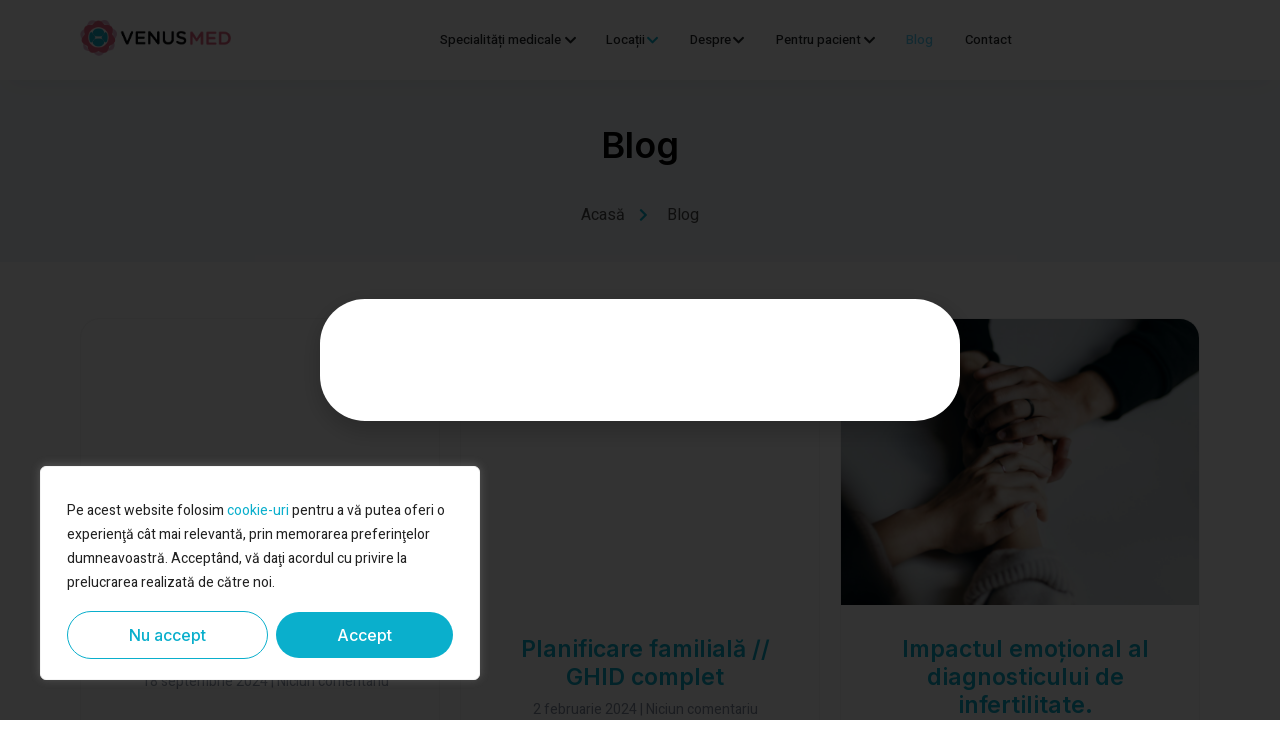

--- FILE ---
content_type: text/html; charset=UTF-8
request_url: https://venusmed.ro/blog/
body_size: 36209
content:
<!doctype html>
<html dir="ltr" lang="ro-RO" prefix="og: https://ogp.me/ns#">
<head>
	<meta charset="UTF-8">
	<meta name="viewport" content="width=device-width, initial-scale=1">
	<link rel="profile" href="https://gmpg.org/xfn/11">
		<style>img:is([sizes="auto" i], [sizes^="auto," i]) { contain-intrinsic-size: 3000px 1500px }</style>
	
		<!-- All in One SEO 4.5.5 - aioseo.com -->
		<meta name="robots" content="max-image-preview:large" />
		<meta name="google-site-verification" content="google-site-verification=u0zOvnWkHOVVox9VfzZYAtZ8MohdicofQ6tATVUXbBA" />
		<link rel="canonical" href="https://venusmed.ro/blog/" />
		<meta name="generator" content="All in One SEO (AIOSEO) 4.5.5" />
		<meta property="og:locale" content="ro_RO" />
		<meta property="og:site_name" content="Venus Med -" />
		<meta property="og:type" content="article" />
		<meta property="og:title" content="Blog - Venus Med" />
		<meta property="og:url" content="https://venusmed.ro/blog/" />
		<meta property="og:image" content="https://venusmed.ro/wp-content/uploads/2023/12/echipa-3.jpg" />
		<meta property="og:image:secure_url" content="https://venusmed.ro/wp-content/uploads/2023/12/echipa-3.jpg" />
		<meta property="og:image:width" content="1558" />
		<meta property="og:image:height" content="952" />
		<meta property="article:published_time" content="2023-05-09T06:03:17+00:00" />
		<meta property="article:modified_time" content="2023-05-09T06:03:17+00:00" />
		<meta property="article:publisher" content="https://www.facebook.com/venusmedClinicaDeFertilitate" />
		<meta name="twitter:card" content="summary_large_image" />
		<meta name="twitter:title" content="Blog - Venus Med" />
		<meta name="twitter:image" content="https://venusmed.ro/wp-content/uploads/2023/12/echipa-3.jpg" />
		<script type="application/ld+json" class="aioseo-schema">
			{"@context":"https:\/\/schema.org","@graph":[{"@type":"BreadcrumbList","@id":"https:\/\/venusmed.ro\/blog\/#breadcrumblist","itemListElement":[{"@type":"ListItem","@id":"https:\/\/venusmed.ro\/#listItem","position":1,"name":"Prima pagin\u0103","item":"https:\/\/venusmed.ro\/","nextItem":"https:\/\/venusmed.ro\/blog\/#listItem"},{"@type":"ListItem","@id":"https:\/\/venusmed.ro\/blog\/#listItem","position":2,"name":"Blog","previousItem":"https:\/\/venusmed.ro\/#listItem"}]},{"@type":"CollectionPage","@id":"https:\/\/venusmed.ro\/blog\/#collectionpage","url":"https:\/\/venusmed.ro\/blog\/","name":"Blog - Venus Med","inLanguage":"ro-RO","isPartOf":{"@id":"https:\/\/venusmed.ro\/#website"},"breadcrumb":{"@id":"https:\/\/venusmed.ro\/blog\/#breadcrumblist"}},{"@type":"Organization","@id":"https:\/\/venusmed.ro\/#organization","name":"Venus Med","url":"https:\/\/venusmed.ro\/","logo":{"@type":"ImageObject","url":"https:\/\/venusmed.ro\/wp-content\/uploads\/2023\/06\/logo-venus.png","@id":"https:\/\/venusmed.ro\/blog\/#organizationLogo","width":415,"height":100},"image":{"@id":"https:\/\/venusmed.ro\/#organizationLogo"},"sameAs":["https:\/\/www.facebook.com\/venusmedClinicaDeFertilitate"]},{"@type":"WebSite","@id":"https:\/\/venusmed.ro\/#website","url":"https:\/\/venusmed.ro\/","name":"Venus Med","alternateName":"Cinic\u0103 de fertilitate","inLanguage":"ro-RO","publisher":{"@id":"https:\/\/venusmed.ro\/#organization"}}]}
		</script>
		<!-- All in One SEO -->


	<!-- This site is optimized with the Yoast SEO plugin v22.2 - https://yoast.com/wordpress/plugins/seo/ -->
	<title>Blog - Venus Med</title><link rel="preload" as="style" href="https://fonts.googleapis.com/css?family=Inter%3A100%2C100italic%2C200%2C200italic%2C300%2C300italic%2C400%2C400italic%2C500%2C500italic%2C600%2C600italic%2C700%2C700italic%2C800%2C800italic%2C900%2C900italic%7CHeebo%3A100%2C100italic%2C200%2C200italic%2C300%2C300italic%2C400%2C400italic%2C500%2C500italic%2C600%2C600italic%2C700%2C700italic%2C800%2C800italic%2C900%2C900italic%7CRoboto%3A100%2C100italic%2C200%2C200italic%2C300%2C300italic%2C400%2C400italic%2C500%2C500italic%2C600%2C600italic%2C700%2C700italic%2C800%2C800italic%2C900%2C900italic&#038;subset=latin-ext&#038;display=swap" /><script src="/cdn-cgi/scripts/7d0fa10a/cloudflare-static/rocket-loader.min.js" data-cf-settings="1b1dda5e9353d8e1d335a96d-|49"></script><link rel="stylesheet" href="https://fonts.googleapis.com/css?family=Inter%3A100%2C100italic%2C200%2C200italic%2C300%2C300italic%2C400%2C400italic%2C500%2C500italic%2C600%2C600italic%2C700%2C700italic%2C800%2C800italic%2C900%2C900italic%7CHeebo%3A100%2C100italic%2C200%2C200italic%2C300%2C300italic%2C400%2C400italic%2C500%2C500italic%2C600%2C600italic%2C700%2C700italic%2C800%2C800italic%2C900%2C900italic%7CRoboto%3A100%2C100italic%2C200%2C200italic%2C300%2C300italic%2C400%2C400italic%2C500%2C500italic%2C600%2C600italic%2C700%2C700italic%2C800%2C800italic%2C900%2C900italic&#038;subset=latin-ext&#038;display=swap" media="print" onload="this.media='all'" /><noscript><link rel="stylesheet" href="https://fonts.googleapis.com/css?family=Inter%3A100%2C100italic%2C200%2C200italic%2C300%2C300italic%2C400%2C400italic%2C500%2C500italic%2C600%2C600italic%2C700%2C700italic%2C800%2C800italic%2C900%2C900italic%7CHeebo%3A100%2C100italic%2C200%2C200italic%2C300%2C300italic%2C400%2C400italic%2C500%2C500italic%2C600%2C600italic%2C700%2C700italic%2C800%2C800italic%2C900%2C900italic%7CRoboto%3A100%2C100italic%2C200%2C200italic%2C300%2C300italic%2C400%2C400italic%2C500%2C500italic%2C600%2C600italic%2C700%2C700italic%2C800%2C800italic%2C900%2C900italic&#038;subset=latin-ext&#038;display=swap" /></noscript>
	<link rel="canonical" href="https://venusmed.ro/blog/" />
	<meta property="og:locale" content="ro_RO" />
	<meta property="og:type" content="article" />
	<meta property="og:title" content="Blog - Venus Med" />
	<meta property="og:url" content="https://venusmed.ro/blog/" />
	<meta property="og:site_name" content="Venus Med" />
	<meta name="twitter:card" content="summary_large_image" />
	<script type="application/ld+json" class="yoast-schema-graph">{"@context":"https://schema.org","@graph":[{"@type":["WebPage","CollectionPage"],"@id":"https://venusmed.ro/blog/","url":"https://venusmed.ro/blog/","name":"Blog - Venus Med","isPartOf":{"@id":"https://venusmed.ro/#website"},"datePublished":"2023-05-09T06:03:17+00:00","dateModified":"2023-05-09T06:03:17+00:00","breadcrumb":{"@id":"https://venusmed.ro/blog/#breadcrumb"},"inLanguage":"ro-RO"},{"@type":"BreadcrumbList","@id":"https://venusmed.ro/blog/#breadcrumb","itemListElement":[{"@type":"ListItem","position":1,"name":"Prima pagină","item":"https://venusmed.ro/"},{"@type":"ListItem","position":2,"name":"Blog"}]},{"@type":"WebSite","@id":"https://venusmed.ro/#website","url":"https://venusmed.ro/","name":"Venus Med","description":"","publisher":{"@id":"https://venusmed.ro/#organization"},"potentialAction":[{"@type":"SearchAction","target":{"@type":"EntryPoint","urlTemplate":"https://venusmed.ro/?s={search_term_string}"},"query-input":"required name=search_term_string"}],"inLanguage":"ro-RO"},{"@type":"Organization","@id":"https://venusmed.ro/#organization","name":"Venus Med","url":"https://venusmed.ro/","logo":{"@type":"ImageObject","inLanguage":"ro-RO","@id":"https://venusmed.ro/#/schema/logo/image/","url":"https://venusmed.ro/wp-content/uploads/2023/04/venus-med-logo.png","contentUrl":"https://venusmed.ro/wp-content/uploads/2023/04/venus-med-logo.png","width":267,"height":61,"caption":"Venus Med"},"image":{"@id":"https://venusmed.ro/#/schema/logo/image/"}}]}</script>
	<!-- / Yoast SEO plugin. -->


<link rel='dns-prefetch' href='//www.googletagmanager.com' />

<link rel="alternate" type="application/rss+xml" title="Venus Med &raquo; Flux" href="https://venusmed.ro/feed/" />
<link rel="alternate" type="application/rss+xml" title="Venus Med &raquo; Flux comentarii" href="https://venusmed.ro/comments/feed/" />
		<!-- This site uses the Google Analytics by MonsterInsights plugin v9.5.3 - Using Analytics tracking - https://www.monsterinsights.com/ -->
							<script src="//www.googletagmanager.com/gtag/js?id=G-D6ZY7PH03K"  data-cfasync="false" data-wpfc-render="false" async></script>
			<script data-cfasync="false" data-wpfc-render="false">
				var mi_version = '9.5.3';
				var mi_track_user = true;
				var mi_no_track_reason = '';
								var MonsterInsightsDefaultLocations = {"page_location":"https:\/\/venusmed.ro\/blog\/","page_referrer":"https:\/\/venusmed.ro\/contact"};
				if ( typeof MonsterInsightsPrivacyGuardFilter === 'function' ) {
					var MonsterInsightsLocations = (typeof MonsterInsightsExcludeQuery === 'object') ? MonsterInsightsPrivacyGuardFilter( MonsterInsightsExcludeQuery ) : MonsterInsightsPrivacyGuardFilter( MonsterInsightsDefaultLocations );
				} else {
					var MonsterInsightsLocations = (typeof MonsterInsightsExcludeQuery === 'object') ? MonsterInsightsExcludeQuery : MonsterInsightsDefaultLocations;
				}

								var disableStrs = [
										'ga-disable-G-D6ZY7PH03K',
									];

				/* Function to detect opted out users */
				function __gtagTrackerIsOptedOut() {
					for (var index = 0; index < disableStrs.length; index++) {
						if (document.cookie.indexOf(disableStrs[index] + '=true') > -1) {
							return true;
						}
					}

					return false;
				}

				/* Disable tracking if the opt-out cookie exists. */
				if (__gtagTrackerIsOptedOut()) {
					for (var index = 0; index < disableStrs.length; index++) {
						window[disableStrs[index]] = true;
					}
				}

				/* Opt-out function */
				function __gtagTrackerOptout() {
					for (var index = 0; index < disableStrs.length; index++) {
						document.cookie = disableStrs[index] + '=true; expires=Thu, 31 Dec 2099 23:59:59 UTC; path=/';
						window[disableStrs[index]] = true;
					}
				}

				if ('undefined' === typeof gaOptout) {
					function gaOptout() {
						__gtagTrackerOptout();
					}
				}
								window.dataLayer = window.dataLayer || [];

				window.MonsterInsightsDualTracker = {
					helpers: {},
					trackers: {},
				};
				if (mi_track_user) {
					function __gtagDataLayer() {
						dataLayer.push(arguments);
					}

					function __gtagTracker(type, name, parameters) {
						if (!parameters) {
							parameters = {};
						}

						if (parameters.send_to) {
							__gtagDataLayer.apply(null, arguments);
							return;
						}

						if (type === 'event') {
														parameters.send_to = monsterinsights_frontend.v4_id;
							var hookName = name;
							if (typeof parameters['event_category'] !== 'undefined') {
								hookName = parameters['event_category'] + ':' + name;
							}

							if (typeof MonsterInsightsDualTracker.trackers[hookName] !== 'undefined') {
								MonsterInsightsDualTracker.trackers[hookName](parameters);
							} else {
								__gtagDataLayer('event', name, parameters);
							}
							
						} else {
							__gtagDataLayer.apply(null, arguments);
						}
					}

					__gtagTracker('js', new Date());
					__gtagTracker('set', {
						'developer_id.dZGIzZG': true,
											});
					if ( MonsterInsightsLocations.page_location ) {
						__gtagTracker('set', MonsterInsightsLocations);
					}
										__gtagTracker('config', 'G-D6ZY7PH03K', {"forceSSL":"true","link_attribution":"true"} );
															window.gtag = __gtagTracker;										(function () {
						/* https://developers.google.com/analytics/devguides/collection/analyticsjs/ */
						/* ga and __gaTracker compatibility shim. */
						var noopfn = function () {
							return null;
						};
						var newtracker = function () {
							return new Tracker();
						};
						var Tracker = function () {
							return null;
						};
						var p = Tracker.prototype;
						p.get = noopfn;
						p.set = noopfn;
						p.send = function () {
							var args = Array.prototype.slice.call(arguments);
							args.unshift('send');
							__gaTracker.apply(null, args);
						};
						var __gaTracker = function () {
							var len = arguments.length;
							if (len === 0) {
								return;
							}
							var f = arguments[len - 1];
							if (typeof f !== 'object' || f === null || typeof f.hitCallback !== 'function') {
								if ('send' === arguments[0]) {
									var hitConverted, hitObject = false, action;
									if ('event' === arguments[1]) {
										if ('undefined' !== typeof arguments[3]) {
											hitObject = {
												'eventAction': arguments[3],
												'eventCategory': arguments[2],
												'eventLabel': arguments[4],
												'value': arguments[5] ? arguments[5] : 1,
											}
										}
									}
									if ('pageview' === arguments[1]) {
										if ('undefined' !== typeof arguments[2]) {
											hitObject = {
												'eventAction': 'page_view',
												'page_path': arguments[2],
											}
										}
									}
									if (typeof arguments[2] === 'object') {
										hitObject = arguments[2];
									}
									if (typeof arguments[5] === 'object') {
										Object.assign(hitObject, arguments[5]);
									}
									if ('undefined' !== typeof arguments[1].hitType) {
										hitObject = arguments[1];
										if ('pageview' === hitObject.hitType) {
											hitObject.eventAction = 'page_view';
										}
									}
									if (hitObject) {
										action = 'timing' === arguments[1].hitType ? 'timing_complete' : hitObject.eventAction;
										hitConverted = mapArgs(hitObject);
										__gtagTracker('event', action, hitConverted);
									}
								}
								return;
							}

							function mapArgs(args) {
								var arg, hit = {};
								var gaMap = {
									'eventCategory': 'event_category',
									'eventAction': 'event_action',
									'eventLabel': 'event_label',
									'eventValue': 'event_value',
									'nonInteraction': 'non_interaction',
									'timingCategory': 'event_category',
									'timingVar': 'name',
									'timingValue': 'value',
									'timingLabel': 'event_label',
									'page': 'page_path',
									'location': 'page_location',
									'title': 'page_title',
									'referrer' : 'page_referrer',
								};
								for (arg in args) {
																		if (!(!args.hasOwnProperty(arg) || !gaMap.hasOwnProperty(arg))) {
										hit[gaMap[arg]] = args[arg];
									} else {
										hit[arg] = args[arg];
									}
								}
								return hit;
							}

							try {
								f.hitCallback();
							} catch (ex) {
							}
						};
						__gaTracker.create = newtracker;
						__gaTracker.getByName = newtracker;
						__gaTracker.getAll = function () {
							return [];
						};
						__gaTracker.remove = noopfn;
						__gaTracker.loaded = true;
						window['__gaTracker'] = __gaTracker;
					})();
									} else {
										console.log("");
					(function () {
						function __gtagTracker() {
							return null;
						}

						window['__gtagTracker'] = __gtagTracker;
						window['gtag'] = __gtagTracker;
					})();
									}
			</script>
				<!-- / Google Analytics by MonsterInsights -->
		<link data-minify="1" rel='stylesheet' id='jkit-elements-main-css' href='https://venusmed.ro/wp-content/cache/min/1/wp-content/plugins/jeg-elementor-kit/assets/css/elements/main.css?ver=1759431700' media='all' />
<style id='wp-emoji-styles-inline-css'>

	img.wp-smiley, img.emoji {
		display: inline !important;
		border: none !important;
		box-shadow: none !important;
		height: 1em !important;
		width: 1em !important;
		margin: 0 0.07em !important;
		vertical-align: -0.1em !important;
		background: none !important;
		padding: 0 !important;
	}
</style>
<link rel='stylesheet' id='wp-block-library-css' href='https://venusmed.ro/wp-includes/css/dist/block-library/style.min.css?ver=6.8.1' media='all' />
<style id='classic-theme-styles-inline-css'>
/*! This file is auto-generated */
.wp-block-button__link{color:#fff;background-color:#32373c;border-radius:9999px;box-shadow:none;text-decoration:none;padding:calc(.667em + 2px) calc(1.333em + 2px);font-size:1.125em}.wp-block-file__button{background:#32373c;color:#fff;text-decoration:none}
</style>
<style id='global-styles-inline-css'>
:root{--wp--preset--aspect-ratio--square: 1;--wp--preset--aspect-ratio--4-3: 4/3;--wp--preset--aspect-ratio--3-4: 3/4;--wp--preset--aspect-ratio--3-2: 3/2;--wp--preset--aspect-ratio--2-3: 2/3;--wp--preset--aspect-ratio--16-9: 16/9;--wp--preset--aspect-ratio--9-16: 9/16;--wp--preset--color--black: #000000;--wp--preset--color--cyan-bluish-gray: #abb8c3;--wp--preset--color--white: #ffffff;--wp--preset--color--pale-pink: #f78da7;--wp--preset--color--vivid-red: #cf2e2e;--wp--preset--color--luminous-vivid-orange: #ff6900;--wp--preset--color--luminous-vivid-amber: #fcb900;--wp--preset--color--light-green-cyan: #7bdcb5;--wp--preset--color--vivid-green-cyan: #00d084;--wp--preset--color--pale-cyan-blue: #8ed1fc;--wp--preset--color--vivid-cyan-blue: #0693e3;--wp--preset--color--vivid-purple: #9b51e0;--wp--preset--gradient--vivid-cyan-blue-to-vivid-purple: linear-gradient(135deg,rgba(6,147,227,1) 0%,rgb(155,81,224) 100%);--wp--preset--gradient--light-green-cyan-to-vivid-green-cyan: linear-gradient(135deg,rgb(122,220,180) 0%,rgb(0,208,130) 100%);--wp--preset--gradient--luminous-vivid-amber-to-luminous-vivid-orange: linear-gradient(135deg,rgba(252,185,0,1) 0%,rgba(255,105,0,1) 100%);--wp--preset--gradient--luminous-vivid-orange-to-vivid-red: linear-gradient(135deg,rgba(255,105,0,1) 0%,rgb(207,46,46) 100%);--wp--preset--gradient--very-light-gray-to-cyan-bluish-gray: linear-gradient(135deg,rgb(238,238,238) 0%,rgb(169,184,195) 100%);--wp--preset--gradient--cool-to-warm-spectrum: linear-gradient(135deg,rgb(74,234,220) 0%,rgb(151,120,209) 20%,rgb(207,42,186) 40%,rgb(238,44,130) 60%,rgb(251,105,98) 80%,rgb(254,248,76) 100%);--wp--preset--gradient--blush-light-purple: linear-gradient(135deg,rgb(255,206,236) 0%,rgb(152,150,240) 100%);--wp--preset--gradient--blush-bordeaux: linear-gradient(135deg,rgb(254,205,165) 0%,rgb(254,45,45) 50%,rgb(107,0,62) 100%);--wp--preset--gradient--luminous-dusk: linear-gradient(135deg,rgb(255,203,112) 0%,rgb(199,81,192) 50%,rgb(65,88,208) 100%);--wp--preset--gradient--pale-ocean: linear-gradient(135deg,rgb(255,245,203) 0%,rgb(182,227,212) 50%,rgb(51,167,181) 100%);--wp--preset--gradient--electric-grass: linear-gradient(135deg,rgb(202,248,128) 0%,rgb(113,206,126) 100%);--wp--preset--gradient--midnight: linear-gradient(135deg,rgb(2,3,129) 0%,rgb(40,116,252) 100%);--wp--preset--font-size--small: 13px;--wp--preset--font-size--medium: 20px;--wp--preset--font-size--large: 36px;--wp--preset--font-size--x-large: 42px;--wp--preset--spacing--20: 0.44rem;--wp--preset--spacing--30: 0.67rem;--wp--preset--spacing--40: 1rem;--wp--preset--spacing--50: 1.5rem;--wp--preset--spacing--60: 2.25rem;--wp--preset--spacing--70: 3.38rem;--wp--preset--spacing--80: 5.06rem;--wp--preset--shadow--natural: 6px 6px 9px rgba(0, 0, 0, 0.2);--wp--preset--shadow--deep: 12px 12px 50px rgba(0, 0, 0, 0.4);--wp--preset--shadow--sharp: 6px 6px 0px rgba(0, 0, 0, 0.2);--wp--preset--shadow--outlined: 6px 6px 0px -3px rgba(255, 255, 255, 1), 6px 6px rgba(0, 0, 0, 1);--wp--preset--shadow--crisp: 6px 6px 0px rgba(0, 0, 0, 1);}:where(.is-layout-flex){gap: 0.5em;}:where(.is-layout-grid){gap: 0.5em;}body .is-layout-flex{display: flex;}.is-layout-flex{flex-wrap: wrap;align-items: center;}.is-layout-flex > :is(*, div){margin: 0;}body .is-layout-grid{display: grid;}.is-layout-grid > :is(*, div){margin: 0;}:where(.wp-block-columns.is-layout-flex){gap: 2em;}:where(.wp-block-columns.is-layout-grid){gap: 2em;}:where(.wp-block-post-template.is-layout-flex){gap: 1.25em;}:where(.wp-block-post-template.is-layout-grid){gap: 1.25em;}.has-black-color{color: var(--wp--preset--color--black) !important;}.has-cyan-bluish-gray-color{color: var(--wp--preset--color--cyan-bluish-gray) !important;}.has-white-color{color: var(--wp--preset--color--white) !important;}.has-pale-pink-color{color: var(--wp--preset--color--pale-pink) !important;}.has-vivid-red-color{color: var(--wp--preset--color--vivid-red) !important;}.has-luminous-vivid-orange-color{color: var(--wp--preset--color--luminous-vivid-orange) !important;}.has-luminous-vivid-amber-color{color: var(--wp--preset--color--luminous-vivid-amber) !important;}.has-light-green-cyan-color{color: var(--wp--preset--color--light-green-cyan) !important;}.has-vivid-green-cyan-color{color: var(--wp--preset--color--vivid-green-cyan) !important;}.has-pale-cyan-blue-color{color: var(--wp--preset--color--pale-cyan-blue) !important;}.has-vivid-cyan-blue-color{color: var(--wp--preset--color--vivid-cyan-blue) !important;}.has-vivid-purple-color{color: var(--wp--preset--color--vivid-purple) !important;}.has-black-background-color{background-color: var(--wp--preset--color--black) !important;}.has-cyan-bluish-gray-background-color{background-color: var(--wp--preset--color--cyan-bluish-gray) !important;}.has-white-background-color{background-color: var(--wp--preset--color--white) !important;}.has-pale-pink-background-color{background-color: var(--wp--preset--color--pale-pink) !important;}.has-vivid-red-background-color{background-color: var(--wp--preset--color--vivid-red) !important;}.has-luminous-vivid-orange-background-color{background-color: var(--wp--preset--color--luminous-vivid-orange) !important;}.has-luminous-vivid-amber-background-color{background-color: var(--wp--preset--color--luminous-vivid-amber) !important;}.has-light-green-cyan-background-color{background-color: var(--wp--preset--color--light-green-cyan) !important;}.has-vivid-green-cyan-background-color{background-color: var(--wp--preset--color--vivid-green-cyan) !important;}.has-pale-cyan-blue-background-color{background-color: var(--wp--preset--color--pale-cyan-blue) !important;}.has-vivid-cyan-blue-background-color{background-color: var(--wp--preset--color--vivid-cyan-blue) !important;}.has-vivid-purple-background-color{background-color: var(--wp--preset--color--vivid-purple) !important;}.has-black-border-color{border-color: var(--wp--preset--color--black) !important;}.has-cyan-bluish-gray-border-color{border-color: var(--wp--preset--color--cyan-bluish-gray) !important;}.has-white-border-color{border-color: var(--wp--preset--color--white) !important;}.has-pale-pink-border-color{border-color: var(--wp--preset--color--pale-pink) !important;}.has-vivid-red-border-color{border-color: var(--wp--preset--color--vivid-red) !important;}.has-luminous-vivid-orange-border-color{border-color: var(--wp--preset--color--luminous-vivid-orange) !important;}.has-luminous-vivid-amber-border-color{border-color: var(--wp--preset--color--luminous-vivid-amber) !important;}.has-light-green-cyan-border-color{border-color: var(--wp--preset--color--light-green-cyan) !important;}.has-vivid-green-cyan-border-color{border-color: var(--wp--preset--color--vivid-green-cyan) !important;}.has-pale-cyan-blue-border-color{border-color: var(--wp--preset--color--pale-cyan-blue) !important;}.has-vivid-cyan-blue-border-color{border-color: var(--wp--preset--color--vivid-cyan-blue) !important;}.has-vivid-purple-border-color{border-color: var(--wp--preset--color--vivid-purple) !important;}.has-vivid-cyan-blue-to-vivid-purple-gradient-background{background: var(--wp--preset--gradient--vivid-cyan-blue-to-vivid-purple) !important;}.has-light-green-cyan-to-vivid-green-cyan-gradient-background{background: var(--wp--preset--gradient--light-green-cyan-to-vivid-green-cyan) !important;}.has-luminous-vivid-amber-to-luminous-vivid-orange-gradient-background{background: var(--wp--preset--gradient--luminous-vivid-amber-to-luminous-vivid-orange) !important;}.has-luminous-vivid-orange-to-vivid-red-gradient-background{background: var(--wp--preset--gradient--luminous-vivid-orange-to-vivid-red) !important;}.has-very-light-gray-to-cyan-bluish-gray-gradient-background{background: var(--wp--preset--gradient--very-light-gray-to-cyan-bluish-gray) !important;}.has-cool-to-warm-spectrum-gradient-background{background: var(--wp--preset--gradient--cool-to-warm-spectrum) !important;}.has-blush-light-purple-gradient-background{background: var(--wp--preset--gradient--blush-light-purple) !important;}.has-blush-bordeaux-gradient-background{background: var(--wp--preset--gradient--blush-bordeaux) !important;}.has-luminous-dusk-gradient-background{background: var(--wp--preset--gradient--luminous-dusk) !important;}.has-pale-ocean-gradient-background{background: var(--wp--preset--gradient--pale-ocean) !important;}.has-electric-grass-gradient-background{background: var(--wp--preset--gradient--electric-grass) !important;}.has-midnight-gradient-background{background: var(--wp--preset--gradient--midnight) !important;}.has-small-font-size{font-size: var(--wp--preset--font-size--small) !important;}.has-medium-font-size{font-size: var(--wp--preset--font-size--medium) !important;}.has-large-font-size{font-size: var(--wp--preset--font-size--large) !important;}.has-x-large-font-size{font-size: var(--wp--preset--font-size--x-large) !important;}
:where(.wp-block-post-template.is-layout-flex){gap: 1.25em;}:where(.wp-block-post-template.is-layout-grid){gap: 1.25em;}
:where(.wp-block-columns.is-layout-flex){gap: 2em;}:where(.wp-block-columns.is-layout-grid){gap: 2em;}
:root :where(.wp-block-pullquote){font-size: 1.5em;line-height: 1.6;}
</style>
<link data-minify="1" rel='stylesheet' id='hfe-style-css' href='https://venusmed.ro/wp-content/cache/min/1/wp-content/plugins/header-footer-elementor/assets/css/header-footer-elementor.css?ver=1759431700' media='all' />
<link data-minify="1" rel='stylesheet' id='elementor-icons-css' href='https://venusmed.ro/wp-content/cache/min/1/wp-content/plugins/elementor/assets/lib/eicons/css/elementor-icons.min.css?ver=1759431700' media='all' />
<link rel='stylesheet' id='elementor-frontend-css' href='https://venusmed.ro/wp-content/plugins/elementor/assets/css/frontend-lite.min.css?ver=3.15.1' media='all' />
<link rel='stylesheet' id='swiper-css' href='https://venusmed.ro/wp-content/plugins/elementor/assets/lib/swiper/css/swiper.min.css?ver=5.3.6' media='all' />
<link rel='stylesheet' id='elementor-post-8-css' href='https://venusmed.ro/wp-content/uploads/elementor/css/post-8.css?ver=1707329166' media='all' />
<link rel='stylesheet' id='elementor-pro-css' href='https://venusmed.ro/wp-content/plugins/elementor-pro/assets/css/frontend-lite.min.css?ver=3.15.1' media='all' />
<link rel='stylesheet' id='hello-elementor-css' href='https://venusmed.ro/wp-content/themes/hello-elementor/style.min.css?ver=3.0.1' media='all' />
<link rel='stylesheet' id='hello-elementor-theme-style-css' href='https://venusmed.ro/wp-content/themes/hello-elementor/theme.min.css?ver=3.0.1' media='all' />
<link rel='stylesheet' id='hello-elementor-header-footer-css' href='https://venusmed.ro/wp-content/themes/hello-elementor/header-footer.min.css?ver=3.0.1' media='all' />
<link rel='stylesheet' id='elementor-post-1235-css' href='https://venusmed.ro/wp-content/uploads/elementor/css/post-1235.css?ver=1744692542' media='all' />
<link data-minify="1" rel='stylesheet' id='hfe-widgets-style-css' href='https://venusmed.ro/wp-content/cache/min/1/wp-content/plugins/header-footer-elementor/inc/widgets-css/frontend.css?ver=1759431700' media='all' />
<link rel='stylesheet' id='elementor-post-1256-css' href='https://venusmed.ro/wp-content/uploads/elementor/css/post-1256.css?ver=1707329166' media='all' />
<link rel='stylesheet' id='elementor-post-1251-css' href='https://venusmed.ro/wp-content/uploads/elementor/css/post-1251.css?ver=1707329166' media='all' />
<link rel='stylesheet' id='elementor-post-1557-css' href='https://venusmed.ro/wp-content/uploads/elementor/css/post-1557.css?ver=1707329167' media='all' />
<link rel='stylesheet' id='elementor-post-1572-css' href='https://venusmed.ro/wp-content/uploads/elementor/css/post-1572.css?ver=1707329167' media='all' />
<link rel='stylesheet' id='elementor-post-1575-css' href='https://venusmed.ro/wp-content/uploads/elementor/css/post-1575.css?ver=1707329167' media='all' />
<link rel='stylesheet' id='elementor-post-1609-css' href='https://venusmed.ro/wp-content/uploads/elementor/css/post-1609.css?ver=1707329167' media='all' />
<link rel='stylesheet' id='elementor-post-60-css' href='https://venusmed.ro/wp-content/uploads/elementor/css/post-60.css?ver=1744692744' media='all' />
<link rel='stylesheet' id='elementor-post-848-css' href='https://venusmed.ro/wp-content/uploads/elementor/css/post-848.css?ver=1707336122' media='all' />
<link rel='stylesheet' id='elementor-post-2860-css' href='https://venusmed.ro/wp-content/uploads/elementor/css/post-2860.css?ver=1764675865' media='all' />
<link data-minify="1" rel='stylesheet' id='ekit-widget-styles-css' href='https://venusmed.ro/wp-content/cache/min/1/wp-content/plugins/elementskit-lite/widgets/init/assets/css/widget-styles.css?ver=1759431700' media='all' />
<link data-minify="1" rel='stylesheet' id='ekit-responsive-css' href='https://venusmed.ro/wp-content/cache/min/1/wp-content/plugins/elementskit-lite/widgets/init/assets/css/responsive.css?ver=1759431700' media='all' />

<link rel='stylesheet' id='elementor-icons-shared-0-css' href='https://venusmed.ro/wp-content/plugins/elementor/assets/lib/font-awesome/css/fontawesome.min.css?ver=5.15.3' media='all' />
<link data-minify="1" rel='stylesheet' id='elementor-icons-fa-solid-css' href='https://venusmed.ro/wp-content/cache/min/1/wp-content/plugins/elementor/assets/lib/font-awesome/css/solid.min.css?ver=1759431700' media='all' />
<link data-minify="1" rel='stylesheet' id='elementor-icons-jkiticon-css' href='https://venusmed.ro/wp-content/cache/min/1/wp-content/plugins/jeg-elementor-kit/assets/fonts/jkiticon/jkiticon.css?ver=1759431700' media='all' />
<script id="cookie-law-info-js-extra" type="1b1dda5e9353d8e1d335a96d-text/javascript">
var _ckyConfig = {"_ipData":[],"_assetsURL":"https:\/\/venusmed.ro\/wp-content\/plugins\/cookie-law-info\/lite\/frontend\/images\/","_publicURL":"https:\/\/venusmed.ro","_expiry":"365","_categories":[{"name":"Necessary","slug":"necessary","isNecessary":true,"ccpaDoNotSell":true,"cookies":[],"active":true,"defaultConsent":{"gdpr":true,"ccpa":true}},{"name":"Functional","slug":"functional","isNecessary":false,"ccpaDoNotSell":true,"cookies":[],"active":true,"defaultConsent":{"gdpr":false,"ccpa":false}},{"name":"Analytics","slug":"analytics","isNecessary":false,"ccpaDoNotSell":true,"cookies":[],"active":true,"defaultConsent":{"gdpr":false,"ccpa":false}},{"name":"Performance","slug":"performance","isNecessary":false,"ccpaDoNotSell":true,"cookies":[],"active":true,"defaultConsent":{"gdpr":false,"ccpa":false}},{"name":"Advertisement","slug":"advertisement","isNecessary":false,"ccpaDoNotSell":true,"cookies":[],"active":true,"defaultConsent":{"gdpr":false,"ccpa":false}}],"_activeLaw":"gdpr","_rootDomain":"","_block":"1","_showBanner":"1","_bannerConfig":{"settings":{"type":"box","preferenceCenterType":"popup","position":"bottom-left","applicableLaw":"gdpr"},"behaviours":{"reloadBannerOnAccept":false,"loadAnalyticsByDefault":false,"animations":{"onLoad":"animate","onHide":"sticky"}},"config":{"revisitConsent":{"status":false,"tag":"revisit-consent","position":"bottom-left","meta":{"url":"#"},"styles":{"background-color":"#0056A7"},"elements":{"title":{"type":"text","tag":"revisit-consent-title","status":true,"styles":{"color":"#0056a7"}}}},"preferenceCenter":{"toggle":{"status":true,"tag":"detail-category-toggle","type":"toggle","states":{"active":{"styles":{"background-color":"#1863DC"}},"inactive":{"styles":{"background-color":"#D0D5D2"}}}}},"categoryPreview":{"status":false,"toggle":{"status":true,"tag":"detail-category-preview-toggle","type":"toggle","states":{"active":{"styles":{"background-color":"#1863DC"}},"inactive":{"styles":{"background-color":"#D0D5D2"}}}}},"videoPlaceholder":{"status":true,"styles":{"background-color":"#000000","border-color":"#000000","color":"#ffffff"}},"readMore":{"status":false,"tag":"readmore-button","type":"link","meta":{"noFollow":true,"newTab":true},"styles":{"color":"#1863DC","background-color":"transparent","border-color":"transparent"}},"auditTable":{"status":true},"optOption":{"status":true,"toggle":{"status":true,"tag":"optout-option-toggle","type":"toggle","states":{"active":{"styles":{"background-color":"#1863dc"}},"inactive":{"styles":{"background-color":"#FFFFFF"}}}}}}},"_version":"3.2.10","_logConsent":"1","_tags":[{"tag":"accept-button","styles":{"color":"#FFFFFF","background-color":"#0AAFCC","border-color":"#0AAFCC"}},{"tag":"reject-button","styles":{"color":"#0AAFCC","background-color":"transparent","border-color":"#0AAFCC"}},{"tag":"settings-button","styles":{"color":"#1863DC","background-color":"transparent","border-color":"#1863DC"}},{"tag":"readmore-button","styles":{"color":"#1863DC","background-color":"transparent","border-color":"transparent"}},{"tag":"donotsell-button","styles":{"color":"#1863DC","background-color":"transparent","border-color":"transparent"}},{"tag":"accept-button","styles":{"color":"#FFFFFF","background-color":"#0AAFCC","border-color":"#0AAFCC"}},{"tag":"revisit-consent","styles":{"background-color":"#0056A7"}}],"_shortCodes":[{"key":"cky_readmore","content":"<a href=\"#\" class=\"cky-policy\" aria-label=\"Cookie Policy\" target=\"_blank\" rel=\"noopener\" data-cky-tag=\"readmore-button\">Cookie Policy<\/a>","tag":"readmore-button","status":false,"attributes":{"rel":"nofollow","target":"_blank"}},{"key":"cky_show_desc","content":"<button class=\"cky-show-desc-btn\" data-cky-tag=\"show-desc-button\" aria-label=\"Show more\">Show more<\/button>","tag":"show-desc-button","status":true,"attributes":[]},{"key":"cky_hide_desc","content":"<button class=\"cky-show-desc-btn\" data-cky-tag=\"hide-desc-button\" aria-label=\"Show less\">Show less<\/button>","tag":"hide-desc-button","status":true,"attributes":[]},{"key":"cky_category_toggle_label","content":"[cky_{{status}}_category_label] [cky_preference_{{category_slug}}_title]","tag":"","status":true,"attributes":[]},{"key":"cky_enable_category_label","content":"Enable","tag":"","status":true,"attributes":[]},{"key":"cky_disable_category_label","content":"Disable","tag":"","status":true,"attributes":[]},{"key":"cky_video_placeholder","content":"<div class=\"video-placeholder-normal\" data-cky-tag=\"video-placeholder\" id=\"[UNIQUEID]\"><p class=\"video-placeholder-text-normal\" data-cky-tag=\"placeholder-title\">Please accept cookies to access this content<\/p><\/div>","tag":"","status":true,"attributes":[]},{"key":"cky_enable_optout_label","content":"Enable","tag":"","status":true,"attributes":[]},{"key":"cky_disable_optout_label","content":"Disable","tag":"","status":true,"attributes":[]},{"key":"cky_optout_toggle_label","content":"[cky_{{status}}_optout_label] [cky_optout_option_title]","tag":"","status":true,"attributes":[]},{"key":"cky_optout_option_title","content":"Do Not Sell or Share My Personal Information","tag":"","status":true,"attributes":[]},{"key":"cky_optout_close_label","content":"Close","tag":"","status":true,"attributes":[]}],"_rtl":"","_language":"en","_providersToBlock":[]};
var _ckyStyles = {"css":".cky-overlay{background: #000000; opacity: 0.4; position: fixed; top: 0; left: 0; width: 100%; height: 100%; z-index: 99999999;}.cky-hide{display: none;}.cky-btn-revisit-wrapper{display: flex; align-items: center; justify-content: center; background: #0056a7; width: 45px; height: 45px; border-radius: 50%; position: fixed; z-index: 999999; cursor: pointer;}.cky-revisit-bottom-left{bottom: 15px; left: 15px;}.cky-revisit-bottom-right{bottom: 15px; right: 15px;}.cky-btn-revisit-wrapper .cky-btn-revisit{display: flex; align-items: center; justify-content: center; background: none; border: none; cursor: pointer; position: relative; margin: 0; padding: 0;}.cky-btn-revisit-wrapper .cky-btn-revisit img{max-width: fit-content; margin: 0; height: 30px; width: 30px;}.cky-revisit-bottom-left:hover::before{content: attr(data-tooltip); position: absolute; background: #4e4b66; color: #ffffff; left: calc(100% + 7px); font-size: 12px; line-height: 16px; width: max-content; padding: 4px 8px; border-radius: 4px;}.cky-revisit-bottom-left:hover::after{position: absolute; content: \"\"; border: 5px solid transparent; left: calc(100% + 2px); border-left-width: 0; border-right-color: #4e4b66;}.cky-revisit-bottom-right:hover::before{content: attr(data-tooltip); position: absolute; background: #4e4b66; color: #ffffff; right: calc(100% + 7px); font-size: 12px; line-height: 16px; width: max-content; padding: 4px 8px; border-radius: 4px;}.cky-revisit-bottom-right:hover::after{position: absolute; content: \"\"; border: 5px solid transparent; right: calc(100% + 2px); border-right-width: 0; border-left-color: #4e4b66;}.cky-revisit-hide{display: none;}.cky-consent-container{position: fixed; width: 440px; box-sizing: border-box; z-index: 9999999; border-radius: 6px;}.cky-consent-container .cky-consent-bar{background: #ffffff; border: 1px solid; padding: 20px 26px; box-shadow: 0 -1px 10px 0 #acabab4d; border-radius: 6px;}.cky-box-bottom-left{bottom: 40px; left: 40px;}.cky-box-bottom-right{bottom: 40px; right: 40px;}.cky-box-top-left{top: 40px; left: 40px;}.cky-box-top-right{top: 40px; right: 40px;}.cky-custom-brand-logo-wrapper .cky-custom-brand-logo{width: 100px; height: auto; margin: 0 0 12px 0;}.cky-notice .cky-title{color: #212121; font-weight: 700; font-size: 18px; line-height: 24px; margin: 0 0 12px 0;}.cky-notice-des *,.cky-preference-content-wrapper *,.cky-accordion-header-des *,.cky-gpc-wrapper .cky-gpc-desc *{font-size: 14px;}.cky-notice-des{color: #212121; font-size: 14px; line-height: 24px; font-weight: 400;}.cky-notice-des img{height: 25px; width: 25px;}.cky-consent-bar .cky-notice-des p,.cky-gpc-wrapper .cky-gpc-desc p,.cky-preference-body-wrapper .cky-preference-content-wrapper p,.cky-accordion-header-wrapper .cky-accordion-header-des p,.cky-cookie-des-table li div:last-child p{color: inherit; margin-top: 0; overflow-wrap: break-word;}.cky-notice-des P:last-child,.cky-preference-content-wrapper p:last-child,.cky-cookie-des-table li div:last-child p:last-child,.cky-gpc-wrapper .cky-gpc-desc p:last-child{margin-bottom: 0;}.cky-notice-des a.cky-policy,.cky-notice-des button.cky-policy{font-size: 14px; color: #1863dc; white-space: nowrap; cursor: pointer; background: transparent; border: 1px solid; text-decoration: underline;}.cky-notice-des button.cky-policy{padding: 0;}.cky-notice-des a.cky-policy:focus-visible,.cky-notice-des button.cky-policy:focus-visible,.cky-preference-content-wrapper .cky-show-desc-btn:focus-visible,.cky-accordion-header .cky-accordion-btn:focus-visible,.cky-preference-header .cky-btn-close:focus-visible,.cky-switch input[type=\"checkbox\"]:focus-visible,.cky-footer-wrapper a:focus-visible,.cky-btn:focus-visible{outline: 2px solid #1863dc; outline-offset: 2px;}.cky-btn:focus:not(:focus-visible),.cky-accordion-header .cky-accordion-btn:focus:not(:focus-visible),.cky-preference-content-wrapper .cky-show-desc-btn:focus:not(:focus-visible),.cky-btn-revisit-wrapper .cky-btn-revisit:focus:not(:focus-visible),.cky-preference-header .cky-btn-close:focus:not(:focus-visible),.cky-consent-bar .cky-banner-btn-close:focus:not(:focus-visible){outline: 0;}button.cky-show-desc-btn:not(:hover):not(:active){color: #1863dc; background: transparent;}button.cky-accordion-btn:not(:hover):not(:active),button.cky-banner-btn-close:not(:hover):not(:active),button.cky-btn-revisit:not(:hover):not(:active),button.cky-btn-close:not(:hover):not(:active){background: transparent;}.cky-consent-bar button:hover,.cky-modal.cky-modal-open button:hover,.cky-consent-bar button:focus,.cky-modal.cky-modal-open button:focus{text-decoration: none;}.cky-notice-btn-wrapper{display: flex; justify-content: flex-start; align-items: center; flex-wrap: wrap; margin-top: 16px;}.cky-notice-btn-wrapper .cky-btn{text-shadow: none; box-shadow: none;}.cky-btn{flex: auto; max-width: 100%; font-size: 14px; font-family: inherit; line-height: 24px; padding: 8px; font-weight: 500; margin: 0 8px 0 0; border-radius: 2px; cursor: pointer; text-align: center; text-transform: none; min-height: 0;}.cky-btn:hover{opacity: 0.8;}.cky-btn-customize{color: #1863dc; background: transparent; border: 2px solid #1863dc;}.cky-btn-reject{color: #1863dc; background: transparent; border: 2px solid #1863dc;}.cky-btn-accept{background: #1863dc; color: #ffffff; border: 2px solid #1863dc;}.cky-btn:last-child{margin-right: 0;}@media (max-width: 576px){.cky-box-bottom-left{bottom: 0; left: 0;}.cky-box-bottom-right{bottom: 0; right: 0;}.cky-box-top-left{top: 0; left: 0;}.cky-box-top-right{top: 0; right: 0;}}@media (max-width: 440px){.cky-box-bottom-left, .cky-box-bottom-right, .cky-box-top-left, .cky-box-top-right{width: 100%; max-width: 100%;}.cky-consent-container .cky-consent-bar{padding: 20px 0;}.cky-custom-brand-logo-wrapper, .cky-notice .cky-title, .cky-notice-des, .cky-notice-btn-wrapper{padding: 0 24px;}.cky-notice-des{max-height: 40vh; overflow-y: scroll;}.cky-notice-btn-wrapper{flex-direction: column; margin-top: 0;}.cky-btn{width: 100%; margin: 10px 0 0 0;}.cky-notice-btn-wrapper .cky-btn-customize{order: 2;}.cky-notice-btn-wrapper .cky-btn-reject{order: 3;}.cky-notice-btn-wrapper .cky-btn-accept{order: 1; margin-top: 16px;}}@media (max-width: 352px){.cky-notice .cky-title{font-size: 16px;}.cky-notice-des *{font-size: 12px;}.cky-notice-des, .cky-btn{font-size: 12px;}}.cky-modal.cky-modal-open{display: flex; visibility: visible; -webkit-transform: translate(-50%, -50%); -moz-transform: translate(-50%, -50%); -ms-transform: translate(-50%, -50%); -o-transform: translate(-50%, -50%); transform: translate(-50%, -50%); top: 50%; left: 50%; transition: all 1s ease;}.cky-modal{box-shadow: 0 32px 68px rgba(0, 0, 0, 0.3); margin: 0 auto; position: fixed; max-width: 100%; background: #ffffff; top: 50%; box-sizing: border-box; border-radius: 6px; z-index: 999999999; color: #212121; -webkit-transform: translate(-50%, 100%); -moz-transform: translate(-50%, 100%); -ms-transform: translate(-50%, 100%); -o-transform: translate(-50%, 100%); transform: translate(-50%, 100%); visibility: hidden; transition: all 0s ease;}.cky-preference-center{max-height: 79vh; overflow: hidden; width: 845px; overflow: hidden; flex: 1 1 0; display: flex; flex-direction: column; border-radius: 6px;}.cky-preference-header{display: flex; align-items: center; justify-content: space-between; padding: 22px 24px; border-bottom: 1px solid;}.cky-preference-header .cky-preference-title{font-size: 18px; font-weight: 700; line-height: 24px;}.cky-preference-header .cky-btn-close{margin: 0; cursor: pointer; vertical-align: middle; padding: 0; background: none; border: none; width: auto; height: auto; min-height: 0; line-height: 0; text-shadow: none; box-shadow: none;}.cky-preference-header .cky-btn-close img{margin: 0; height: 10px; width: 10px;}.cky-preference-body-wrapper{padding: 0 24px; flex: 1; overflow: auto; box-sizing: border-box;}.cky-preference-content-wrapper,.cky-gpc-wrapper .cky-gpc-desc{font-size: 14px; line-height: 24px; font-weight: 400; padding: 12px 0;}.cky-preference-content-wrapper{border-bottom: 1px solid;}.cky-preference-content-wrapper img{height: 25px; width: 25px;}.cky-preference-content-wrapper .cky-show-desc-btn{font-size: 14px; font-family: inherit; color: #1863dc; text-decoration: none; line-height: 24px; padding: 0; margin: 0; white-space: nowrap; cursor: pointer; background: transparent; border-color: transparent; text-transform: none; min-height: 0; text-shadow: none; box-shadow: none;}.cky-accordion-wrapper{margin-bottom: 10px;}.cky-accordion{border-bottom: 1px solid;}.cky-accordion:last-child{border-bottom: none;}.cky-accordion .cky-accordion-item{display: flex; margin-top: 10px;}.cky-accordion .cky-accordion-body{display: none;}.cky-accordion.cky-accordion-active .cky-accordion-body{display: block; padding: 0 22px; margin-bottom: 16px;}.cky-accordion-header-wrapper{cursor: pointer; width: 100%;}.cky-accordion-item .cky-accordion-header{display: flex; justify-content: space-between; align-items: center;}.cky-accordion-header .cky-accordion-btn{font-size: 16px; font-family: inherit; color: #212121; line-height: 24px; background: none; border: none; font-weight: 700; padding: 0; margin: 0; cursor: pointer; text-transform: none; min-height: 0; text-shadow: none; box-shadow: none;}.cky-accordion-header .cky-always-active{color: #008000; font-weight: 600; line-height: 24px; font-size: 14px;}.cky-accordion-header-des{font-size: 14px; line-height: 24px; margin: 10px 0 16px 0;}.cky-accordion-chevron{margin-right: 22px; position: relative; cursor: pointer;}.cky-accordion-chevron-hide{display: none;}.cky-accordion .cky-accordion-chevron i::before{content: \"\"; position: absolute; border-right: 1.4px solid; border-bottom: 1.4px solid; border-color: inherit; height: 6px; width: 6px; -webkit-transform: rotate(-45deg); -moz-transform: rotate(-45deg); -ms-transform: rotate(-45deg); -o-transform: rotate(-45deg); transform: rotate(-45deg); transition: all 0.2s ease-in-out; top: 8px;}.cky-accordion.cky-accordion-active .cky-accordion-chevron i::before{-webkit-transform: rotate(45deg); -moz-transform: rotate(45deg); -ms-transform: rotate(45deg); -o-transform: rotate(45deg); transform: rotate(45deg);}.cky-audit-table{background: #f4f4f4; border-radius: 6px;}.cky-audit-table .cky-empty-cookies-text{color: inherit; font-size: 12px; line-height: 24px; margin: 0; padding: 10px;}.cky-audit-table .cky-cookie-des-table{font-size: 12px; line-height: 24px; font-weight: normal; padding: 15px 10px; border-bottom: 1px solid; border-bottom-color: inherit; margin: 0;}.cky-audit-table .cky-cookie-des-table:last-child{border-bottom: none;}.cky-audit-table .cky-cookie-des-table li{list-style-type: none; display: flex; padding: 3px 0;}.cky-audit-table .cky-cookie-des-table li:first-child{padding-top: 0;}.cky-cookie-des-table li div:first-child{width: 100px; font-weight: 600; word-break: break-word; word-wrap: break-word;}.cky-cookie-des-table li div:last-child{flex: 1; word-break: break-word; word-wrap: break-word; margin-left: 8px;}.cky-footer-shadow{display: block; width: 100%; height: 40px; background: linear-gradient(180deg, rgba(255, 255, 255, 0) 0%, #ffffff 100%); position: absolute; bottom: calc(100% - 1px);}.cky-footer-wrapper{position: relative;}.cky-prefrence-btn-wrapper{display: flex; flex-wrap: wrap; align-items: center; justify-content: center; padding: 22px 24px; border-top: 1px solid;}.cky-prefrence-btn-wrapper .cky-btn{flex: auto; max-width: 100%; text-shadow: none; box-shadow: none;}.cky-btn-preferences{color: #1863dc; background: transparent; border: 2px solid #1863dc;}.cky-preference-header,.cky-preference-body-wrapper,.cky-preference-content-wrapper,.cky-accordion-wrapper,.cky-accordion,.cky-accordion-wrapper,.cky-footer-wrapper,.cky-prefrence-btn-wrapper{border-color: inherit;}@media (max-width: 845px){.cky-modal{max-width: calc(100% - 16px);}}@media (max-width: 576px){.cky-modal{max-width: 100%;}.cky-preference-center{max-height: 100vh;}.cky-prefrence-btn-wrapper{flex-direction: column;}.cky-accordion.cky-accordion-active .cky-accordion-body{padding-right: 0;}.cky-prefrence-btn-wrapper .cky-btn{width: 100%; margin: 10px 0 0 0;}.cky-prefrence-btn-wrapper .cky-btn-reject{order: 3;}.cky-prefrence-btn-wrapper .cky-btn-accept{order: 1; margin-top: 0;}.cky-prefrence-btn-wrapper .cky-btn-preferences{order: 2;}}@media (max-width: 425px){.cky-accordion-chevron{margin-right: 15px;}.cky-notice-btn-wrapper{margin-top: 0;}.cky-accordion.cky-accordion-active .cky-accordion-body{padding: 0 15px;}}@media (max-width: 352px){.cky-preference-header .cky-preference-title{font-size: 16px;}.cky-preference-header{padding: 16px 24px;}.cky-preference-content-wrapper *, .cky-accordion-header-des *{font-size: 12px;}.cky-preference-content-wrapper, .cky-preference-content-wrapper .cky-show-more, .cky-accordion-header .cky-always-active, .cky-accordion-header-des, .cky-preference-content-wrapper .cky-show-desc-btn, .cky-notice-des a.cky-policy{font-size: 12px;}.cky-accordion-header .cky-accordion-btn{font-size: 14px;}}.cky-switch{display: flex;}.cky-switch input[type=\"checkbox\"]{position: relative; width: 44px; height: 24px; margin: 0; background: #d0d5d2; -webkit-appearance: none; border-radius: 50px; cursor: pointer; outline: 0; border: none; top: 0;}.cky-switch input[type=\"checkbox\"]:checked{background: #1863dc;}.cky-switch input[type=\"checkbox\"]:before{position: absolute; content: \"\"; height: 20px; width: 20px; left: 2px; bottom: 2px; border-radius: 50%; background-color: white; -webkit-transition: 0.4s; transition: 0.4s; margin: 0;}.cky-switch input[type=\"checkbox\"]:after{display: none;}.cky-switch input[type=\"checkbox\"]:checked:before{-webkit-transform: translateX(20px); -ms-transform: translateX(20px); transform: translateX(20px);}@media (max-width: 425px){.cky-switch input[type=\"checkbox\"]{width: 38px; height: 21px;}.cky-switch input[type=\"checkbox\"]:before{height: 17px; width: 17px;}.cky-switch input[type=\"checkbox\"]:checked:before{-webkit-transform: translateX(17px); -ms-transform: translateX(17px); transform: translateX(17px);}}.cky-consent-bar .cky-banner-btn-close{position: absolute; right: 9px; top: 5px; background: none; border: none; cursor: pointer; padding: 0; margin: 0; min-height: 0; line-height: 0; height: auto; width: auto; text-shadow: none; box-shadow: none;}.cky-consent-bar .cky-banner-btn-close img{height: 9px; width: 9px; margin: 0;}.cky-notice-group{font-size: 14px; line-height: 24px; font-weight: 400; color: #212121;}.cky-notice-btn-wrapper .cky-btn-do-not-sell{font-size: 14px; line-height: 24px; padding: 6px 0; margin: 0; font-weight: 500; background: none; border-radius: 2px; border: none; cursor: pointer; text-align: left; color: #1863dc; background: transparent; border-color: transparent; box-shadow: none; text-shadow: none;}.cky-consent-bar .cky-banner-btn-close:focus-visible,.cky-notice-btn-wrapper .cky-btn-do-not-sell:focus-visible,.cky-opt-out-btn-wrapper .cky-btn:focus-visible,.cky-opt-out-checkbox-wrapper input[type=\"checkbox\"].cky-opt-out-checkbox:focus-visible{outline: 2px solid #1863dc; outline-offset: 2px;}@media (max-width: 440px){.cky-consent-container{width: 100%;}}@media (max-width: 352px){.cky-notice-des a.cky-policy, .cky-notice-btn-wrapper .cky-btn-do-not-sell{font-size: 12px;}}.cky-opt-out-wrapper{padding: 12px 0;}.cky-opt-out-wrapper .cky-opt-out-checkbox-wrapper{display: flex; align-items: center;}.cky-opt-out-checkbox-wrapper .cky-opt-out-checkbox-label{font-size: 16px; font-weight: 700; line-height: 24px; margin: 0 0 0 12px; cursor: pointer;}.cky-opt-out-checkbox-wrapper input[type=\"checkbox\"].cky-opt-out-checkbox{background-color: #ffffff; border: 1px solid black; width: 20px; height: 18.5px; margin: 0; -webkit-appearance: none; position: relative; display: flex; align-items: center; justify-content: center; border-radius: 2px; cursor: pointer;}.cky-opt-out-checkbox-wrapper input[type=\"checkbox\"].cky-opt-out-checkbox:checked{background-color: #1863dc; border: none;}.cky-opt-out-checkbox-wrapper input[type=\"checkbox\"].cky-opt-out-checkbox:checked::after{left: 6px; bottom: 4px; width: 7px; height: 13px; border: solid #ffffff; border-width: 0 3px 3px 0; border-radius: 2px; -webkit-transform: rotate(45deg); -ms-transform: rotate(45deg); transform: rotate(45deg); content: \"\"; position: absolute; box-sizing: border-box;}.cky-opt-out-checkbox-wrapper.cky-disabled .cky-opt-out-checkbox-label,.cky-opt-out-checkbox-wrapper.cky-disabled input[type=\"checkbox\"].cky-opt-out-checkbox{cursor: no-drop;}.cky-gpc-wrapper{margin: 0 0 0 32px;}.cky-footer-wrapper .cky-opt-out-btn-wrapper{display: flex; flex-wrap: wrap; align-items: center; justify-content: center; padding: 22px 24px;}.cky-opt-out-btn-wrapper .cky-btn{flex: auto; max-width: 100%; text-shadow: none; box-shadow: none;}.cky-opt-out-btn-wrapper .cky-btn-cancel{border: 1px solid #dedfe0; background: transparent; color: #858585;}.cky-opt-out-btn-wrapper .cky-btn-confirm{background: #1863dc; color: #ffffff; border: 1px solid #1863dc;}@media (max-width: 352px){.cky-opt-out-checkbox-wrapper .cky-opt-out-checkbox-label{font-size: 14px;}.cky-gpc-wrapper .cky-gpc-desc, .cky-gpc-wrapper .cky-gpc-desc *{font-size: 12px;}.cky-opt-out-checkbox-wrapper input[type=\"checkbox\"].cky-opt-out-checkbox{width: 16px; height: 16px;}.cky-opt-out-checkbox-wrapper input[type=\"checkbox\"].cky-opt-out-checkbox:checked::after{left: 5px; bottom: 4px; width: 3px; height: 9px;}.cky-gpc-wrapper{margin: 0 0 0 28px;}}.video-placeholder-youtube{background-size: 100% 100%; background-position: center; background-repeat: no-repeat; background-color: #b2b0b059; position: relative; display: flex; align-items: center; justify-content: center; max-width: 100%;}.video-placeholder-text-youtube{text-align: center; align-items: center; padding: 10px 16px; background-color: #000000cc; color: #ffffff; border: 1px solid; border-radius: 2px; cursor: pointer;}.video-placeholder-normal{background-image: url(\"\/wp-content\/plugins\/cookie-law-info\/lite\/frontend\/images\/placeholder.svg\"); background-size: 80px; background-position: center; background-repeat: no-repeat; background-color: #b2b0b059; position: relative; display: flex; align-items: flex-end; justify-content: center; max-width: 100%;}.video-placeholder-text-normal{align-items: center; padding: 10px 16px; text-align: center; border: 1px solid; border-radius: 2px; cursor: pointer;}.cky-rtl{direction: rtl; text-align: right;}.cky-rtl .cky-banner-btn-close{left: 9px; right: auto;}.cky-rtl .cky-notice-btn-wrapper .cky-btn:last-child{margin-right: 8px;}.cky-rtl .cky-notice-btn-wrapper .cky-btn:first-child{margin-right: 0;}.cky-rtl .cky-notice-btn-wrapper{margin-left: 0; margin-right: 15px;}.cky-rtl .cky-prefrence-btn-wrapper .cky-btn{margin-right: 8px;}.cky-rtl .cky-prefrence-btn-wrapper .cky-btn:first-child{margin-right: 0;}.cky-rtl .cky-accordion .cky-accordion-chevron i::before{border: none; border-left: 1.4px solid; border-top: 1.4px solid; left: 12px;}.cky-rtl .cky-accordion.cky-accordion-active .cky-accordion-chevron i::before{-webkit-transform: rotate(-135deg); -moz-transform: rotate(-135deg); -ms-transform: rotate(-135deg); -o-transform: rotate(-135deg); transform: rotate(-135deg);}@media (max-width: 768px){.cky-rtl .cky-notice-btn-wrapper{margin-right: 0;}}@media (max-width: 576px){.cky-rtl .cky-notice-btn-wrapper .cky-btn:last-child{margin-right: 0;}.cky-rtl .cky-prefrence-btn-wrapper .cky-btn{margin-right: 0;}.cky-rtl .cky-accordion.cky-accordion-active .cky-accordion-body{padding: 0 22px 0 0;}}@media (max-width: 425px){.cky-rtl .cky-accordion.cky-accordion-active .cky-accordion-body{padding: 0 15px 0 0;}}.cky-rtl .cky-opt-out-btn-wrapper .cky-btn{margin-right: 12px;}.cky-rtl .cky-opt-out-btn-wrapper .cky-btn:first-child{margin-right: 0;}.cky-rtl .cky-opt-out-checkbox-wrapper .cky-opt-out-checkbox-label{margin: 0 12px 0 0;}"};
</script>



<script src="https://venusmed.ro/wp-includes/js/jquery/jquery.min.js?ver=3.7.1" id="jquery-core-js" defer type="1b1dda5e9353d8e1d335a96d-text/javascript"></script>


<!-- Google Analytics snippet added by Site Kit -->
<script src="https://www.googletagmanager.com/gtag/js?id=GT-P3M3CN9" id="google_gtagjs-js" async type="1b1dda5e9353d8e1d335a96d-text/javascript"></script>
<script id="google_gtagjs-js-after" type="1b1dda5e9353d8e1d335a96d-text/javascript">
window.dataLayer = window.dataLayer || [];function gtag(){dataLayer.push(arguments);}
gtag('set', 'linker', {"domains":["venusmed.ro"]} );
gtag("js", new Date());
gtag("set", "developer_id.dZTNiMT", true);
gtag("config", "GT-P3M3CN9");
</script>

<!-- End Google Analytics snippet added by Site Kit -->
<link rel="https://api.w.org/" href="https://venusmed.ro/wp-json/" /><link rel="EditURI" type="application/rsd+xml" title="RSD" href="https://venusmed.ro/xmlrpc.php?rsd" />
<meta name="generator" content="WordPress 6.8.1" />
<style id="cky-style-inline">[data-cky-tag]{visibility:hidden;}</style><meta name="generator" content="Site Kit by Google 1.119.0" /><meta name="generator" content="Elementor 3.15.1; features: e_dom_optimization, e_optimized_assets_loading, e_optimized_css_loading, additional_custom_breakpoints; settings: css_print_method-external, google_font-enabled, font_display-swap">
<!-- Meta Pixel Code -->
<script type="1b1dda5e9353d8e1d335a96d-text/javascript">
!function(f,b,e,v,n,t,s)
{if(f.fbq)return;n=f.fbq=function(){n.callMethod?
n.callMethod.apply(n,arguments):n.queue.push(arguments)};
if(!f._fbq)f._fbq=n;n.push=n;n.loaded=!0;n.version='2.0';
n.queue=[];t=b.createElement(e);t.async=!0;
t.src=v;s=b.getElementsByTagName(e)[0];
s.parentNode.insertBefore(t,s)}(window, document,'script',
'https://connect.facebook.net/en_US/fbevents.js');
fbq('init', '1345824512094858');
fbq('track', 'PageView');
</script>
<noscript><img height="1" width="1" style="display:none"
src="https://www.facebook.com/tr?id=1345824512094858&ev=PageView&noscript=1"
/></noscript>
<!-- End Meta Pixel Code --><!-- Meta Pixel Code -->
<script type="1b1dda5e9353d8e1d335a96d-text/javascript">
!function(f,b,e,v,n,t,s)
{if(f.fbq)return;n=f.fbq=function(){n.callMethod?
n.callMethod.apply(n,arguments):n.queue.push(arguments)};
if(!f._fbq)f._fbq=n;n.push=n;n.loaded=!0;n.version='2.0';
n.queue=[];t=b.createElement(e);t.async=!0;
t.src=v;s=b.getElementsByTagName(e)[0];
s.parentNode.insertBefore(t,s)}(window, document,'script',
'https://connect.facebook.net/en_US/fbevents.js');
fbq('init', '1345824512094858');
fbq('track', 'PageView');
</script>
<noscript><img height="1" width="1" style="display:none"
src="https://www.facebook.com/tr?id=1345824512094858&ev=PageView&noscript=1"
/></noscript>
<!-- End Meta Pixel Code --><!-- Google Tag Manager -->
<script type="1b1dda5e9353d8e1d335a96d-text/javascript">(function(w,d,s,l,i){w[l]=w[l]||[];w[l].push({'gtm.start':
new Date().getTime(),event:'gtm.js'});var f=d.getElementsByTagName(s)[0],
j=d.createElement(s),dl=l!='dataLayer'?'&l='+l:'';j.async=true;j.src=
'https://www.googletagmanager.com/gtm.js?id='+i+dl;f.parentNode.insertBefore(j,f);
})(window,document,'script','dataLayer','GTM-NTLSX795');</script>
<!-- End Google Tag Manager --><link rel="icon" href="https://venusmed.ro/wp-content/uploads/2023/04/cropped-venus-med-logo-2-32x32.png" sizes="32x32" />
<link rel="icon" href="https://venusmed.ro/wp-content/uploads/2023/04/cropped-venus-med-logo-2-192x192.png" sizes="192x192" />
<link rel="apple-touch-icon" href="https://venusmed.ro/wp-content/uploads/2023/04/cropped-venus-med-logo-2-180x180.png" />
<meta name="msapplication-TileImage" content="https://venusmed.ro/wp-content/uploads/2023/04/cropped-venus-med-logo-2-270x270.png" />
		<style id="wp-custom-css">
			a {
	text-decoration:none!important;
}

.elementor-accordion .elementor-tab-title {
	line-height:1.5!important;
}

.elementor-78 .elementor-element.elementor-element-ef5e062 .elementor-accordion-title {
	line-height:1.3em;
}

@media only screen and (max-width:768px) {
	.elementor-867 .elementor-element.elementor-element-3b2dc976 {
		text-align:Center!important;
	}
}

.elementor-18 .elementor-element.elementor-element-7370fe35 .elementskit-navbar-nav .elementskit-submenu-panel {
	min-width:274px!important;
	border-radius:5px!important;
}

.page-id-504 .elementor-widget .elementor-icon-list-item, .elementor-widget .elementor-icon-list-item a {
    align-items: start!important;
	
}

.page-id-504 .elementor-widget .elementor-icon-list-icon {
	padding-top:0.6%!important;
}

@media only screen and (max-width:768px){
.elementkit-tab-wraper:not(.vertical) .elementkit-nav-item:not(:last-child) {
	margin-bottom:3%;
}
}

.elementor-field-subgroup.elementor-subgroup-inline .elementor-field-option {
	padding-right:20px;
}

@media (max-width: 1024px){
		.elementskit-menu-offcanvas-elements.active {
			right:0!important;
			left:auto;
}
	.elementskit-navbar-nav-default.elementskit-menu-offcanvas-elements{!important;
		right:-100vw;
		left:auto;
			transition: right .6s cubic-bezier(.6,.1,.68,.53);
	}
	
	.elementskit-menu-overlay {
		left:auto;
		right:-100%;
	}
}

.cky-btn-accept {
	padding-top:15px!important;
	padding-bottom:15px!important;
}
.cky-btn-reject {
	padding-top:15px!important;
	padding-bottom:15px!important;
	border: solid 1px #0AAFCC!important;
}




	.mega-menu a.elementkit-nav-link:before{
content: "";
background: #0AAFCC;
height: 2px;
width: 0%;
left: 0;
top: 50%;
margin-top: -1px;
position: absolute;
transition: width 0.5s;
}

.mega-menu a.elementkit-nav-link.active:before{
width: 15%;
}

.mega-menu .elementskit-tab-title{
	transition: padding 0.5s, transform 0.3s;
	transform: translate3d(0, 100%, 0);
}

.mega-menu .elementkit-tab-content {
		transition: transform 0.3s;
	transform: translate3d(0, 100%, 0);
	transition-delay:0.1s;
	overflow:hidden;
}

.mega-menu .elementor-element-a21a9d4{
		transition: transform 0.3s;
	transform: translate3d(0, 100%, 0);
	transition-delay:0.1s;
	
}

.mega-menu .elementor-element-0d7afe7.e-active .elementor-element-a21a9d4 {
	transform: translate3d(0, 0, 0);
}

.elementor-element-0d7afe7 .cont-fade-up{
	transition: transform 0.3s;
	transform: translate3d(0, 100%, 0);
	transition-delay:0.1s;
	overflow:hidden;
}

.mega-menu .elementkit-nav-link.active .elementskit-tab-title {
	padding-left:15%;
}

.mega-menu .elementor-element-e0f418a.e-active .elementskit-tab-title, .elementor-element-0c592da.e-active .elementskit-tab-title, .elementor-element-5b12960.e-active .elementskit-tab-title{
	transform: translate3d(0, 0, 0);
}



.mega-menu .elementor-element-e0f418a.e-active .elementkit-tab-content, .elementor-element-0c592da.e-active .elementkit-tab-content, .elementor-element-5b12960.e-active .elementkit-tab-content{
	transform: translate3d(0, 0, 0);
}

.elementor-element-0d7afe7.e-active .cont-fade-up{
	transform: translate3d(0, 0, 0);
}



.mega-menu .elementor-element-e0f418a {
	height:0px!important;
	transition: height 0.2s 0.1s;
}

.mega-menu .e-active.elementor-element-e0f418a{
	height:28%!important;
}

.mega-menu .e-n-menu-item-icon {
	margin-left:3%;
	margin-right:-2%;
}

/*
.e-n-menu-item-title,
.e-con-boxed {
    position: relative;
    z-index: 2;
}

.e-n-menu-item-title:hover
.e-con-boxed:hover {
    z-index: 2;
}

.e-n-menu-item-title::before,
.e-con-boxed::before {
    content: "";
    position: fixed;
    top: 0;
    left: 0;
    width: 100%;
    height: 100%;
    background-color: rgba(0, 0, 0, 0.6);
    z-index: 1;
    opacity: 0;
    pointer-events: none;
    transition: opacity 0.3s ease-in-out;
}
.e-n-menu-item-title:hover:before
 {
    opacity: .5;
    pointer-events: auto;
}
.e-con-boxed:hover:before
 {
    opacity: .5;
    pointer-events: auto;
}
*/

a.block-servicii {
        padding: .8rem 65px .8rem 0;
	
color: #393939;

transition: color 0.5s;
position: relative;
display: block;
border-top: 2px solid #f5f5f5;
font-family:"Inter";
font-size:14px;
text-transform: uppercase;
font-weight:600;
    }
    
    .em-block {
        overflow: hidden;
position: absolute;
top: 0;
right:3%;
height: 100%;
	width:80px;
    }
    
    .em-block:before{
        content: "";
position: absolute;
background: url(https://venusmed.ro/wp-content/uploads/2023/06/arrow-blue.svg) no-repeat right 0;
width: 66px;
  height: 10px;
left: -100%;
top: 42%;
margin-top:2px;
transition: left 0.5s;
    }
    
    .em-block:after{
        content: "";
  position: absolute;
  background: url("https://venusmed.ro/wp-content/uploads/2023/06/arrow-grey.svg") no-repeat right 0;
  width: 66px;
  height: 10px;
  left: 0;
  top: 42%;
  transition: left 0.5s;
    }
    
    .block-servicii:hover em:before{
        left:0%;
    }
    .block-servicii:hover em:after{
        left:100%;
    }
    
    a.block-servicii:hover{
        color:#0AAFCC!important;
    }
.block-servicii:hover .icon-meniu{
	transform: scale(1.25);
}
    
    .icon-meniu{
        width:32px;
        margin-right:15px;
			transition: transform 0.3s ease;
    }
    
    .icon-text-container {
  display: flex;
  align-items: center;
}



.icon-text-container .text {
  display: flex;
  align-items: center;
}

.elementor-element-0c592da .elementor-image-box-description, .elementor-element-5b12960 .elementor-icon-box-description{
	color:#848E9F!important;
}


.elementor-element-0d7afe7 .elementor-image-box-title a, .elementor-element-0c592da .elementor-image-box-title a {
	color:#000E44!important;
}

.sect-tarife .elementor-tab-title {
	border-radius:10px;
	margin-bottom:15px!important;
}

.image-box-locatii-meniu .elementor-image-box-wrapper{
	align-items: flex-start;
text-align: left;
flex-direction: row;
display: flex;
}

.elementor-element-64e0d5f {
	z-index:1;
}
		</style>
		<noscript><style id="rocket-lazyload-nojs-css">.rll-youtube-player, [data-lazy-src]{display:none !important;}</style></noscript></head>
<body class="blog wp-custom-logo wp-theme-hello-elementor ehf-template-hello-elementor ehf-stylesheet-hello-elementor jkit-color-scheme elementor-default elementor-template-full-width elementor-kit-8 elementor-page-848">

<!-- Google Tag Manager (noscript) -->
<noscript><iframe src="https://www.googletagmanager.com/ns.html?id=GTM-NTLSX795"
height="0" width="0" style="display:none;visibility:hidden"></iframe></noscript>
<!-- End Google Tag Manager (noscript) --><!-- Meta Pixel Code -->
<script type="1b1dda5e9353d8e1d335a96d-text/javascript">
!function(f,b,e,v,n,t,s)
{if(f.fbq)return;n=f.fbq=function(){n.callMethod?
n.callMethod.apply(n,arguments):n.queue.push(arguments)};
if(!f._fbq)f._fbq=n;n.push=n;n.loaded=!0;n.version='2.0';
n.queue=[];t=b.createElement(e);t.async=!0;
t.src=v;s=b.getElementsByTagName(e)[0];
s.parentNode.insertBefore(t,s)}(window, document,'script',
'https://connect.facebook.net/en_US/fbevents.js');
fbq('init', '1345824512094858');
fbq('track', 'PageView');
</script>
<noscript><img height="1" width="1" style="display:none"
src="https://www.facebook.com/tr?id=1345824512094858&ev=PageView&noscript=1"
/></noscript>
<!-- End Meta Pixel Code --><!-- Google Tag Manager (noscript) -->
<noscript><iframe src="https://www.googletagmanager.com/ns.html?id=GTM-NTLSX795"
height="0" width="0" style="display:none;visibility:hidden"></iframe></noscript>
<!-- End Google Tag Manager (noscript) -->
<a class="skip-link screen-reader-text" href="#content">Sari la conținut</a>

		<div data-elementor-type="header" data-elementor-id="1235" class="elementor elementor-1235 elementor-location-header" data-elementor-post-type="elementor_library">
						<div class="elementor-element elementor-element-37e183f mega-menu e-flex e-con-boxed elementor-invisible e-con" data-id="37e183f" data-element_type="container" data-settings="{&quot;background_background&quot;:&quot;classic&quot;,&quot;sticky&quot;:&quot;top&quot;,&quot;animation&quot;:&quot;fadeInDown&quot;,&quot;content_width&quot;:&quot;boxed&quot;,&quot;sticky_on&quot;:[&quot;desktop&quot;,&quot;tablet&quot;,&quot;mobile&quot;],&quot;sticky_offset&quot;:0,&quot;sticky_effects_offset&quot;:0}">
					<div class="e-con-inner">
		<div class="elementor-element elementor-element-64e0d5f e-con-full e-flex e-con" data-id="64e0d5f" data-element_type="container" data-settings="{&quot;content_width&quot;:&quot;full&quot;}">
				<div class="elementor-element elementor-element-534a605 elementor-widget elementor-widget-image" data-id="534a605" data-element_type="widget" data-widget_type="image.default">
				<div class="elementor-widget-container">
			<style>/*! elementor - v3.15.0 - 02-08-2023 */
.elementor-widget-image{text-align:center}.elementor-widget-image a{display:inline-block}.elementor-widget-image a img[src$=".svg"]{width:48px}.elementor-widget-image img{vertical-align:middle;display:inline-block}</style>													<a href="https://venusmed.ro">
							<img width="415" height="100" src="data:image/svg+xml,%3Csvg%20xmlns='http://www.w3.org/2000/svg'%20viewBox='0%200%20415%20100'%3E%3C/svg%3E" class="elementor-animation-grow attachment-large size-large wp-image-2691" alt="" decoding="async" data-lazy-srcset="https://venusmed.ro/wp-content/uploads/2023/06/logo-venus.png 415w, https://venusmed.ro/wp-content/uploads/2023/06/logo-venus-300x72.png 300w" data-lazy-sizes="(max-width: 415px) 100vw, 415px" data-lazy-src="https://venusmed.ro/wp-content/uploads/2023/06/logo-venus.png" /><noscript><img width="415" height="100" src="https://venusmed.ro/wp-content/uploads/2023/06/logo-venus.png" class="elementor-animation-grow attachment-large size-large wp-image-2691" alt="" decoding="async" srcset="https://venusmed.ro/wp-content/uploads/2023/06/logo-venus.png 415w, https://venusmed.ro/wp-content/uploads/2023/06/logo-venus-300x72.png 300w" sizes="(max-width: 415px) 100vw, 415px" /></noscript>								</a>
															</div>
				</div>
				</div>
		<div class="elementor-element elementor-element-02282c1 e-con-full e-flex e-con" data-id="02282c1" data-element_type="container" data-settings="{&quot;content_width&quot;:&quot;full&quot;}">
				<div class="elementor-element elementor-element-1ee86b2 elementor-hidden-tablet elementor-hidden-mobile e-full_width e-n-menu-layout-horizontal e-n-menu-tablet elementor-widget elementor-widget-n-menu" data-id="1ee86b2" data-element_type="widget" data-settings="{&quot;menu_items&quot;:[{&quot;item_title&quot;:&quot;Specialit\u0103\u021bi medicale&quot;,&quot;_id&quot;:&quot;fff243b&quot;,&quot;item_dropdown_content&quot;:&quot;yes&quot;,&quot;item_link&quot;:{&quot;url&quot;:&quot;&quot;,&quot;is_external&quot;:&quot;&quot;,&quot;nofollow&quot;:&quot;&quot;,&quot;custom_attributes&quot;:&quot;&quot;},&quot;item_icon&quot;:{&quot;value&quot;:&quot;&quot;,&quot;library&quot;:&quot;&quot;},&quot;item_icon_active&quot;:null,&quot;element_id&quot;:&quot;&quot;},{&quot;item_title&quot;:&quot;Loca\u021bii&quot;,&quot;_id&quot;:&quot;4f8b170&quot;,&quot;item_dropdown_content&quot;:&quot;yes&quot;,&quot;item_link&quot;:{&quot;url&quot;:&quot;https:\/\/venusmed.ro\/locatii\/&quot;,&quot;is_external&quot;:&quot;&quot;,&quot;nofollow&quot;:&quot;&quot;,&quot;custom_attributes&quot;:&quot;&quot;},&quot;item_icon&quot;:{&quot;value&quot;:&quot;&quot;,&quot;library&quot;:&quot;&quot;},&quot;item_icon_active&quot;:null,&quot;element_id&quot;:&quot;&quot;},{&quot;item_title&quot;:&quot;Despre&quot;,&quot;_id&quot;:&quot;e764a09&quot;,&quot;item_dropdown_content&quot;:&quot;yes&quot;,&quot;item_link&quot;:{&quot;url&quot;:&quot;&quot;,&quot;is_external&quot;:&quot;&quot;,&quot;nofollow&quot;:&quot;&quot;,&quot;custom_attributes&quot;:&quot;&quot;},&quot;item_icon&quot;:{&quot;value&quot;:&quot;&quot;,&quot;library&quot;:&quot;&quot;},&quot;item_icon_active&quot;:null,&quot;element_id&quot;:&quot;&quot;},{&quot;item_title&quot;:&quot;Pentru pacient&quot;,&quot;_id&quot;:&quot;6f06ef4&quot;,&quot;item_dropdown_content&quot;:&quot;yes&quot;,&quot;item_link&quot;:{&quot;url&quot;:&quot;&quot;,&quot;is_external&quot;:&quot;&quot;,&quot;nofollow&quot;:&quot;&quot;,&quot;custom_attributes&quot;:&quot;&quot;},&quot;item_icon&quot;:{&quot;value&quot;:&quot;&quot;,&quot;library&quot;:&quot;&quot;},&quot;item_icon_active&quot;:null,&quot;element_id&quot;:&quot;&quot;},{&quot;item_title&quot;:&quot;Blog&quot;,&quot;_id&quot;:&quot;9819ed5&quot;,&quot;item_link&quot;:{&quot;url&quot;:&quot;https:\/\/venusmed.ro\/blog&quot;,&quot;is_external&quot;:&quot;&quot;,&quot;nofollow&quot;:&quot;&quot;,&quot;custom_attributes&quot;:&quot;&quot;},&quot;item_dropdown_content&quot;:&quot;no&quot;,&quot;item_icon&quot;:{&quot;value&quot;:&quot;&quot;,&quot;library&quot;:&quot;&quot;},&quot;item_icon_active&quot;:null,&quot;element_id&quot;:&quot;&quot;},{&quot;item_title&quot;:&quot;Contact&quot;,&quot;_id&quot;:&quot;2ff38bf&quot;,&quot;item_link&quot;:{&quot;url&quot;:&quot;https:\/\/venusmed.ro\/contact&quot;,&quot;is_external&quot;:&quot;&quot;,&quot;nofollow&quot;:&quot;&quot;,&quot;custom_attributes&quot;:&quot;&quot;},&quot;item_dropdown_content&quot;:&quot;no&quot;,&quot;item_icon&quot;:{&quot;value&quot;:&quot;&quot;,&quot;library&quot;:&quot;&quot;},&quot;item_icon_active&quot;:null,&quot;element_id&quot;:&quot;&quot;}],&quot;open_animation&quot;:&quot;fadeIn&quot;,&quot;content_width&quot;:&quot;full_width&quot;,&quot;item_layout&quot;:&quot;horizontal&quot;,&quot;open_on&quot;:&quot;hover&quot;,&quot;breakpoint_selector&quot;:&quot;tablet&quot;,&quot;menu_item_title_distance_from_content&quot;:{&quot;unit&quot;:&quot;px&quot;,&quot;size&quot;:0,&quot;sizes&quot;:[]},&quot;menu_item_title_distance_from_content_tablet&quot;:{&quot;unit&quot;:&quot;px&quot;,&quot;size&quot;:&quot;&quot;,&quot;sizes&quot;:[]},&quot;menu_item_title_distance_from_content_mobile&quot;:{&quot;unit&quot;:&quot;px&quot;,&quot;size&quot;:&quot;&quot;,&quot;sizes&quot;:[]}}" data-widget_type="mega-menu.default">
				<div class="elementor-widget-container">
			<link rel="stylesheet" href="https://venusmed.ro/wp-content/plugins/elementor-pro/assets/css/widget-mega-menu.min.css">		<nav class="e-n-menu">
					<div class="e-n-menu-toggle" role="button" aria-label="Menu Toggle">
						<span class="e-n-menu-toggle-icon e-open">
				<i class="eicon-menu-bar"></i>			</span>
						<span class="e-n-menu-toggle-icon e-close">
				<i class="eicon-close"></i>			</span>

			<span class="elementor-screen-only">Meniu</span>
		</div>
					<div class="e-n-menu-items-heading">
							<div id="e-n-menu-item-title-3241" class="e-n-menu-item-title e-normal" aria-selected="true" data-tab="1" role="tab" tabindex="0" aria-controls="e-n-tab-content-3241" aria-expanded="false" >
				<div class="e-n-menu-item-title-container">										<span class="e-n-menu-item-title-text" >
						Specialități medicale					</span>

									<span class="e-n-menu-item-icon">
						<span class="e-n-menu-item-icon-opened" ><i aria-hidden="true" class="fas fa-chevron-up"></i></span>
						<span class="e-n-menu-item-icon-closed"><i aria-hidden="true" class="fas fa-chevron-down"></i></span>
					</span>
								</div>
			</div>
					<div id="e-n-menu-item-title-3242" class="e-n-menu-item-title e-normal" aria-selected="false" data-tab="2" role="tab" tabindex="-1" aria-controls="e-n-tab-content-3242" aria-expanded="false" >
				<a class="e-n-menu-item-title-container e-link" href="https://venusmed.ro/locatii/">										<span class="e-n-menu-item-title-text" >
						Locații					</span>

									<span class="e-n-menu-item-icon">
						<span class="e-n-menu-item-icon-opened" ><i aria-hidden="true" class="fas fa-chevron-up"></i></span>
						<span class="e-n-menu-item-icon-closed"><i aria-hidden="true" class="fas fa-chevron-down"></i></span>
					</span>
								</a>
			</div>
					<div id="e-n-menu-item-title-3243" class="e-n-menu-item-title e-normal" aria-selected="false" data-tab="3" role="tab" tabindex="-1" aria-controls="e-n-tab-content-3243" aria-expanded="false" >
				<div class="e-n-menu-item-title-container">										<span class="e-n-menu-item-title-text" >
						Despre					</span>

									<span class="e-n-menu-item-icon">
						<span class="e-n-menu-item-icon-opened" ><i aria-hidden="true" class="fas fa-chevron-up"></i></span>
						<span class="e-n-menu-item-icon-closed"><i aria-hidden="true" class="fas fa-chevron-down"></i></span>
					</span>
								</div>
			</div>
					<div id="e-n-menu-item-title-3244" class="e-n-menu-item-title e-normal" aria-selected="false" data-tab="4" role="tab" tabindex="-1" aria-controls="e-n-tab-content-3244" aria-expanded="false" >
				<div class="e-n-menu-item-title-container">										<span class="e-n-menu-item-title-text" >
						Pentru pacient					</span>

									<span class="e-n-menu-item-icon">
						<span class="e-n-menu-item-icon-opened" ><i aria-hidden="true" class="fas fa-chevron-up"></i></span>
						<span class="e-n-menu-item-icon-closed"><i aria-hidden="true" class="fas fa-chevron-down"></i></span>
					</span>
								</div>
			</div>
					<div id="e-n-menu-item-title-3245" class="e-n-menu-item-title e-normal e-current" aria-selected="false" data-tab="5" role="tab" tabindex="-1" aria-controls="e-n-tab-content-3245" aria-expanded="false" >
				<a class="e-n-menu-item-title-container e-link" href="https://venusmed.ro/blog" aria-current="page">										<span class="e-n-menu-item-title-text" >
						Blog					</span>

								</a>
			</div>
					<div id="e-n-menu-item-title-3246" class="e-n-menu-item-title e-normal" aria-selected="false" data-tab="6" role="tab" tabindex="-1" aria-controls="e-n-tab-content-3246" aria-expanded="false" >
				<a class="e-n-menu-item-title-container e-link" href="https://venusmed.ro/contact">										<span class="e-n-menu-item-title-text" >
						Contact					</span>

								</a>
			</div>
					</div>
			<div class="e-n-menu-items-content" aria-orientation="vertical">
							<div id="e-n-menu-item-title-3241" class="e-n-menu-item-title e-collapse" aria-selected="true" data-tab="1" role="tab" tabindex="0" aria-controls="e-n-tab-content-3241" aria-expanded="false" >
				<div class="e-n-menu-item-title-container">										<span class="e-n-menu-item-title-text" >
						Specialități medicale					</span>

									<span class="e-n-menu-item-icon">
						<span class="e-n-menu-item-icon-opened" ><i aria-hidden="true" class="fas fa-chevron-up"></i></span>
						<span class="e-n-menu-item-icon-closed"><i aria-hidden="true" class="fas fa-chevron-down"></i></span>
					</span>
								</div>
			</div>
		<div data-content="1" class="elementor-element elementor-element-e0f418a e-flex e-con-boxed e-con" data-id="e0f418a" data-element_type="container" data-settings="{&quot;content_width&quot;:&quot;boxed&quot;}">
					<div class="e-con-inner">
		<div data-content="1" class="elementor-element elementor-element-ef189d3 e-con-full e-flex e-con" data-id="ef189d3" data-element_type="container" data-settings="{&quot;content_width&quot;:&quot;full&quot;}">
				<div class="elementor-element elementor-element-4a487e4 elementor-widget__width-inherit elementor-widget elementor-widget-elementskit-simple-tab" data-id="4a487e4" data-element_type="widget" data-widget_type="elementskit-simple-tab.default">
				<div class="elementor-widget-container">
			<div class="ekit-wid-con" >        <div class="elementkit-tab-wraper vertical  elementskit-fitcontent-tab ">
            <ul class="nav nav-tabs elementkit-tab-nav ">
                                    <li class="elementkit-nav-item elementor-repeater-item-adf6270">
                        <a class="elementkit-nav-link  active show left-pos" id="content-adf627069677a763eff5-tab" data-ekit-handler-id="venus-med-cluj" data-ekit-toggle="tab" data-target="#content-adf627069677a763eff5" href="#Content-adf627069677a763eff5"
                            data-ekit-toggle-trigger="mouseenter"
                            aria-describedby="Content-adf627069677a763eff5">
                            <span class=" elementskit-tab-icon"></span>                            <span class="elementskit-tab-title"> Venus Med Cluj</span>
                        </a>
                    </li>
                                        <li class="elementkit-nav-item elementor-repeater-item-0dcb62c">
                        <a class="elementkit-nav-link  left-pos" id="content-0dcb62c69677a763eff5-tab" data-ekit-handler-id="venus-med-dej" data-ekit-toggle="tab" data-target="#content-0dcb62c69677a763eff5" href="#Content-0dcb62c69677a763eff5"
                            data-ekit-toggle-trigger="mouseenter"
                            aria-describedby="Content-0dcb62c69677a763eff5">
                            <span class=" elementskit-tab-icon"></span>                            <span class="elementskit-tab-title"> Venus Med Dej</span>
                        </a>
                    </li>
                                </ul>

            <div class="tab-content elementkit-tab-content">
                                    <div class="tab-pane elementkit-tab-pane elementor-repeater-item-adf6270  active show" id="content-adf627069677a763eff5" role="tabpanel"
                         aria-labelledby="content-adf627069677a763eff5-tab">
                        <div class="animated fadeIn">
                            		<div data-elementor-type="container" data-elementor-id="1256" class="elementor elementor-1256" data-elementor-post-type="elementor_library">
							<div data-content="1" class="elementor-element elementor-element-a13f861 e-con-full e-flex e-con" data-id="a13f861" data-element_type="container" data-settings="{&quot;content_width&quot;:&quot;full&quot;}">
		<div data-content="1" class="elementor-element elementor-element-4846015 e-con-full e-flex e-con" data-id="4846015" data-element_type="container" data-settings="{&quot;content_width&quot;:&quot;full&quot;}">
		<div data-content="1" class="elementor-element elementor-element-5bdef9b e-flex e-con-boxed e-con" data-id="5bdef9b" data-element_type="container" data-settings="{&quot;content_width&quot;:&quot;boxed&quot;}">
					<div class="e-con-inner">
				<div class="elementor-element elementor-element-c1c73b6 elementor-widget elementor-widget-html" data-id="c1c73b6" data-element_type="widget" data-widget_type="html.default">
				<div class="elementor-widget-container">
			

<a href="https://venusmed.ro/reproducere-umana-asistata" class="block-servicii">
    <span class="icon-text-container">
            <img width="2835" height="2835" src="data:image/svg+xml,%3Csvg%20xmlns='http://www.w3.org/2000/svg'%20viewBox='0%200%202835%202835'%3E%3C/svg%3E" class="icon-meniu" data-lazy-src="/wp-content/uploads/2023/06/ruam-2.png"><noscript><img width="2835" height="2835" src="/wp-content/uploads/2023/06/ruam-2.png" class="icon-meniu"></noscript><span class="text-icon">Reproducere Umană Asistată</span>
            <em class="em-block"></em>
    </span>
</a>
<a href="https://venusmed.ro/obstetrica-si-ginecologie-cluj/" class="block-servicii">
    <span class="icon-text-container">
            <img width="1418" height="1418" src="data:image/svg+xml,%3Csvg%20xmlns='http://www.w3.org/2000/svg'%20viewBox='0%200%201418%201418'%3E%3C/svg%3E" class="icon-meniu" data-lazy-src="/wp-content/uploads/2023/06/obstetrica-2.png"><noscript><img width="1418" height="1418" src="/wp-content/uploads/2023/06/obstetrica-2.png" class="icon-meniu"></noscript><span class="text-icon">Obstetrică și ginecologie</span>
            <em class="em-block"></em>
    </span>
</a>
<a href="https://venusmed.ro/urologie-si-andrologie-cluj" class="block-servicii">
   <span class="icon-text-container">
            <img width="2835" height="2835" src="data:image/svg+xml,%3Csvg%20xmlns='http://www.w3.org/2000/svg'%20viewBox='0%200%202835%202835'%3E%3C/svg%3E" class="icon-meniu" data-lazy-src="/wp-content/uploads/2023/06/urologie-2.png"><noscript><img width="2835" height="2835" src="/wp-content/uploads/2023/06/urologie-2.png" class="icon-meniu"></noscript><span class="text-icon">Urologie și Andrologie</span>
            <em class="em-block"></em>
    </span>
</a>

		</div>
				</div>
					</div>
				</div>
		<div data-content="1" class="elementor-element elementor-element-8e5c8ad e-flex e-con-boxed e-con" data-id="8e5c8ad" data-element_type="container" data-settings="{&quot;content_width&quot;:&quot;boxed&quot;}">
					<div class="e-con-inner">
				<div class="elementor-element elementor-element-fd12758 elementor-widget elementor-widget-html" data-id="fd12758" data-element_type="widget" data-widget_type="html.default">
				<div class="elementor-widget-container">
			

<a href="https://venusmed.ro/endocrinologie-cluj/" class="block-servicii">
   <span class="icon-text-container">
            <img width="2835" height="2835" src="data:image/svg+xml,%3Csvg%20xmlns='http://www.w3.org/2000/svg'%20viewBox='0%200%202835%202835'%3E%3C/svg%3E" class="icon-meniu" data-lazy-src="/wp-content/uploads/2023/06/endocrinologie-2.png"><noscript><img width="2835" height="2835" src="/wp-content/uploads/2023/06/endocrinologie-2.png" class="icon-meniu"></noscript><span class="text-icon">Endocrinologie</span>
            <em class="em-block"></em>
    </span>
</a>
<a href="https://venusmed.ro/psihoterapie-cluj/" class="block-servicii">
    <span class="icon-text-container">
            <img width="1418" height="1418" src="data:image/svg+xml,%3Csvg%20xmlns='http://www.w3.org/2000/svg'%20viewBox='0%200%201418%201418'%3E%3C/svg%3E" class="icon-meniu" data-lazy-src="/wp-content/uploads/2023/06/psihoterapie-2.png"><noscript><img width="1418" height="1418" src="/wp-content/uploads/2023/06/psihoterapie-2.png" class="icon-meniu"></noscript><span class="text-icon">Psihoterapie</span>
            <em class="em-block"></em>
    </span>
    
</a>
<a href="https://venusmed.ro/analize-medicale-cluj/" class="block-servicii">
    <span class="icon-text-container">
            <img width="2835" height="2835" src="data:image/svg+xml,%3Csvg%20xmlns='http://www.w3.org/2000/svg'%20viewBox='0%200%202835%202835'%3E%3C/svg%3E" class="icon-meniu" data-lazy-src="/wp-content/uploads/2023/06/laborator-2.png"><noscript><img width="2835" height="2835" src="/wp-content/uploads/2023/06/laborator-2.png" class="icon-meniu"></noscript><span class="text-icon">Analize medicale</span>
            <em class="em-block"></em>
    </span>
    
</a>

		</div>
				</div>
					</div>
				</div>
				</div>
				<div class="elementor-element elementor-element-f045b63 elementor-align-center elementor-widget__width-inherit elementor-widget elementor-widget-button" data-id="f045b63" data-element_type="widget" data-widget_type="button.default">
				<div class="elementor-widget-container">
					<div class="elementor-button-wrapper">
			<a class="elementor-button elementor-button-link elementor-size-sm elementor-animation-float" href="https://venusmed.ro/venus-med-cluj/">
						<span class="elementor-button-content-wrapper">
						<span class="elementor-button-text">Detalii Venus Med Cluj</span>
		</span>
					</a>
		</div>
				</div>
				</div>
				</div>
							</div>
		                        </div>
                    </div>
                                    <div class="tab-pane elementkit-tab-pane elementor-repeater-item-0dcb62c " id="content-0dcb62c69677a763eff5" role="tabpanel"
                         aria-labelledby="content-0dcb62c69677a763eff5-tab">
                        <div class="animated fadeIn">
                            		<div data-elementor-type="container" data-elementor-id="1251" class="elementor elementor-1251" data-elementor-post-type="elementor_library">
							<div data-content="1" class="elementor-element elementor-element-f1b37c5 e-con-full e-flex e-con" data-id="f1b37c5" data-element_type="container" data-settings="{&quot;content_width&quot;:&quot;full&quot;}">
		<div data-content="1" class="elementor-element elementor-element-ba903d1 e-con-full e-flex e-con" data-id="ba903d1" data-element_type="container" data-settings="{&quot;content_width&quot;:&quot;full&quot;}">
		<div data-content="1" class="elementor-element elementor-element-b46b09b e-flex e-con-boxed e-con" data-id="b46b09b" data-element_type="container" data-settings="{&quot;content_width&quot;:&quot;boxed&quot;}">
					<div class="e-con-inner">
				<div class="elementor-element elementor-element-74e14b5 elementor-widget elementor-widget-html" data-id="74e14b5" data-element_type="widget" data-widget_type="html.default">
				<div class="elementor-widget-container">
			

<a href="https://venusmed.ro/obstetrica-si-ginecologie-dej/" class="block-servicii">
    <span class="icon-text-container">
            <img width="1418" height="1418" src="data:image/svg+xml,%3Csvg%20xmlns='http://www.w3.org/2000/svg'%20viewBox='0%200%201418%201418'%3E%3C/svg%3E" class="icon-meniu" data-lazy-src="/wp-content/uploads/2023/06/obstetrica-2.png"><noscript><img width="1418" height="1418" src="/wp-content/uploads/2023/06/obstetrica-2.png" class="icon-meniu"></noscript><span class="text-icon">Obstetrică și Ginecologie</span>
            <em class="em-block"></em>
    </span>
</a>

<a href="https://venusmed.ro/ecografie-dej/" class="block-servicii">
     <span class="icon-text-container">
            <img width="750" height="750" src="data:image/svg+xml,%3Csvg%20xmlns='http://www.w3.org/2000/svg'%20viewBox='0%200%20750%20750'%3E%3C/svg%3E" class="icon-meniu" data-lazy-src="/wp-content/uploads/2023/07/ecografie-2.png"><noscript><img width="750" height="750" src="/wp-content/uploads/2023/07/ecografie-2.png" class="icon-meniu"></noscript><span class="text-icon">Ecografie</span>
            <em class="em-block"></em>
    </span>
</a>
<a href="https://venusmed.ro/endocrinologie-dej/" class="block-servicii">
    <span class="icon-text-container">
            <img width="2835" height="2835" src="data:image/svg+xml,%3Csvg%20xmlns='http://www.w3.org/2000/svg'%20viewBox='0%200%202835%202835'%3E%3C/svg%3E" class="icon-meniu" data-lazy-src="/wp-content/uploads/2023/06/endocrinologie-2.png"><noscript><img width="2835" height="2835" src="/wp-content/uploads/2023/06/endocrinologie-2.png" class="icon-meniu"></noscript><span class="text-icon">Endocrinologie</span>
            <em class="em-block"></em>
    </span>
</a>


		</div>
				</div>
					</div>
				</div>
		<div data-content="1" class="elementor-element elementor-element-0aa850c e-flex e-con-boxed e-con" data-id="0aa850c" data-element_type="container" data-settings="{&quot;content_width&quot;:&quot;boxed&quot;}">
					<div class="e-con-inner">
				<div class="elementor-element elementor-element-fcda13c elementor-widget elementor-widget-html" data-id="fcda13c" data-element_type="widget" data-widget_type="html.default">
				<div class="elementor-widget-container">
			<a href="https://venusmed.ro/fiziokinetoterapie-dej/" class="block-servicii">
    <span class="icon-text-container">
            <img width="750" height="750" src="data:image/svg+xml,%3Csvg%20xmlns='http://www.w3.org/2000/svg'%20viewBox='0%200%20750%20750'%3E%3C/svg%3E" class="icon-meniu" data-lazy-src="/wp-content/uploads/2023/07/fiziokinetoterapie-2.png"><noscript><img width="750" height="750" src="/wp-content/uploads/2023/07/fiziokinetoterapie-2.png" class="icon-meniu"></noscript><span class="text-icon">Fiziokinetoterapie</span>
            <em class="em-block"></em>
    </span>
</a>
<a href="https://venusmed.ro/dermatologie-dej/" class="block-servicii">
    <span class="icon-text-container">
            <img width="750" height="750" src="data:image/svg+xml,%3Csvg%20xmlns='http://www.w3.org/2000/svg'%20viewBox='0%200%20750%20750'%3E%3C/svg%3E" class="icon-meniu" data-lazy-src="/wp-content/uploads/2023/07/dermatologie-2.png"><noscript><img width="750" height="750" src="/wp-content/uploads/2023/07/dermatologie-2.png" class="icon-meniu"></noscript><span class="text-icon">Dermatologie</span>
            <em class="em-block"></em>
    </span>
</a>
<a href="https://venusmed.ro/analize-medicale-dej/" class="block-servicii">
    <span class="icon-text-container">
            <img width="2835" height="2835" src="data:image/svg+xml,%3Csvg%20xmlns='http://www.w3.org/2000/svg'%20viewBox='0%200%202835%202835'%3E%3C/svg%3E" class="icon-meniu" data-lazy-src="/wp-content/uploads/2023/06/laborator-2.png"><noscript><img width="2835" height="2835" src="/wp-content/uploads/2023/06/laborator-2.png" class="icon-meniu"></noscript><span class="text-icon">Analize medicale</span>
            <em class="em-block"></em>
    </span>
</a>



		</div>
				</div>
					</div>
				</div>
				</div>
				<div class="elementor-element elementor-element-9b7b128 elementor-align-center elementor-widget__width-inherit elementor-widget elementor-widget-button" data-id="9b7b128" data-element_type="widget" data-widget_type="button.default">
				<div class="elementor-widget-container">
					<div class="elementor-button-wrapper">
			<a class="elementor-button elementor-button-link elementor-size-sm elementor-animation-float" href="https://venusmed.ro/venus-med-dej/">
						<span class="elementor-button-content-wrapper">
						<span class="elementor-button-text">Detalii Venus Med Dej</span>
		</span>
					</a>
		</div>
				</div>
				</div>
				</div>
							</div>
		                        </div>
                    </div>
                                
            </div>
                    </div>
    </div>		</div>
				</div>
				</div>
					</div>
				</div>
					<div id="e-n-menu-item-title-3242" class="e-n-menu-item-title e-collapse" aria-selected="false" data-tab="2" role="tab" tabindex="-1" aria-controls="e-n-tab-content-3242" aria-expanded="false" >
				<a class="e-n-menu-item-title-container e-link" href="https://venusmed.ro/locatii/">										<span class="e-n-menu-item-title-text" >
						Locații					</span>

									<span class="e-n-menu-item-icon">
						<span class="e-n-menu-item-icon-opened" ><i aria-hidden="true" class="fas fa-chevron-up"></i></span>
						<span class="e-n-menu-item-icon-closed"><i aria-hidden="true" class="fas fa-chevron-down"></i></span>
					</span>
								</a>
			</div>
		<div data-content="2" class="elementor-element elementor-element-0d7afe7 e-con-full e-flex e-con" data-id="0d7afe7" data-element_type="container" data-settings="{&quot;content_width&quot;:&quot;full&quot;}">
				<div class="elementor-element elementor-element-1c17942 elementor-widget elementor-widget-html" data-id="1c17942" data-element_type="widget" data-widget_type="html.default">
				<div class="elementor-widget-container">
			<style>
    /*! elementor - v3.12.2 - 23-04-2023 */
.elementor-widget-image-box .elementor-image-box-content{width:100%}@media (min-width:768px){.elementor-widget-image-box.elementor-position-left .elementor-image-box-wrapper,.elementor-widget-image-box.elementor-position-right .elementor-image-box-wrapper{display:flex}.elementor-widget-image-box.elementor-position-right .elementor-image-box-wrapper{text-align:right;flex-direction:row-reverse}.elementor-widget-image-box.elementor-position-left .elementor-image-box-wrapper{text-align:left;flex-direction:row}.elementor-widget-image-box.elementor-position-top .elementor-image-box-img{margin:auto}.elementor-widget-image-box.elementor-vertical-align-top .elementor-image-box-wrapper{align-items:flex-start}.elementor-widget-image-box.elementor-vertical-align-middle .elementor-image-box-wrapper{align-items:center}.elementor-widget-image-box.elementor-vertical-align-bottom .elementor-image-box-wrapper{align-items:flex-end}}@media (max-width:767px){.elementor-widget-image-box .elementor-image-box-img{margin-left:auto!important;margin-right:auto!important;margin-bottom:15px}}.elementor-widget-image-box .elementor-image-box-img{display:inline-block}.elementor-widget-image-box .elementor-image-box-title a{color:inherit}.elementor-widget-image-box .elementor-image-box-wrapper{text-align:center}.elementor-widget-image-box .elementor-image-box-description{margin:0}
</style>		</div>
				</div>
		<div data-content="2" class="elementor-element elementor-element-a21a9d4 e-flex e-con-boxed e-con" data-id="a21a9d4" data-element_type="container" data-settings="{&quot;content_width&quot;:&quot;boxed&quot;}">
					<div class="e-con-inner">
		<div data-content="2" class="elementor-element elementor-element-81dd222 e-flex e-con-boxed e-con" data-id="81dd222" data-element_type="container" data-settings="{&quot;background_background&quot;:&quot;classic&quot;,&quot;content_width&quot;:&quot;boxed&quot;}">
					<div class="e-con-inner">
				<div class="elementor-element elementor-element-0392c3f elementor-widget elementor-widget-heading" data-id="0392c3f" data-element_type="widget" data-widget_type="heading.default">
				<div class="elementor-widget-container">
			<h2 class="elementor-heading-title elementor-size-default"><a href="https://venusmed.ro/venus-med-cluj">Venus Med Cluj</a></h2>		</div>
				</div>
		<div data-content="2" class="elementor-element elementor-element-fed21fc e-flex e-con-boxed e-con" data-id="fed21fc" data-element_type="container" data-settings="{&quot;content_width&quot;:&quot;boxed&quot;}">
					<div class="e-con-inner">
		<div data-content="2" class="elementor-element elementor-element-e2a235d e-flex e-con-boxed e-con" data-id="e2a235d" data-element_type="container" data-settings="{&quot;content_width&quot;:&quot;boxed&quot;}">
					<div class="e-con-inner">
				<div class="elementor-element elementor-element-fc6eacd elementor-position-left image-box-locatii-meniu elementor-vertical-align-top elementor-widget elementor-widget-image-box" data-id="fc6eacd" data-element_type="widget" data-widget_type="image-box.default">
				<div class="elementor-widget-container">
			<div class="elementor-image-box-wrapper"><figure class="elementor-image-box-img"><a href="tel:0364736857"><img width="750" height="750" src="data:image/svg+xml,%3Csvg%20xmlns='http://www.w3.org/2000/svg'%20viewBox='0%200%20750%20750'%3E%3C/svg%3E" class="elementor-animation-grow attachment-full size-full wp-image-1810" alt="" decoding="async" data-lazy-srcset="https://venusmed.ro/wp-content/uploads/2023/06/telefon-3.png 750w, https://venusmed.ro/wp-content/uploads/2023/06/telefon-3-300x300.png 300w, https://venusmed.ro/wp-content/uploads/2023/06/telefon-3-150x150.png 150w" data-lazy-sizes="(max-width: 750px) 100vw, 750px" data-lazy-src="https://venusmed.ro/wp-content/uploads/2023/06/telefon-3.png" /><noscript><img width="750" height="750" src="https://venusmed.ro/wp-content/uploads/2023/06/telefon-3.png" class="elementor-animation-grow attachment-full size-full wp-image-1810" alt="" decoding="async" srcset="https://venusmed.ro/wp-content/uploads/2023/06/telefon-3.png 750w, https://venusmed.ro/wp-content/uploads/2023/06/telefon-3-300x300.png 300w, https://venusmed.ro/wp-content/uploads/2023/06/telefon-3-150x150.png 150w" sizes="(max-width: 750px) 100vw, 750px" /></noscript></a></figure><div class="elementor-image-box-content"><h3 class="elementor-image-box-title"><a href="tel:0364736857">Telefon</a></h3><p class="elementor-image-box-description">+40 364 736 857</p></div></div>		</div>
				</div>
					</div>
				</div>
		<div data-content="2" class="elementor-element elementor-element-66e4772 e-flex e-con-boxed e-con" data-id="66e4772" data-element_type="container" data-settings="{&quot;content_width&quot;:&quot;boxed&quot;}">
					<div class="e-con-inner">
				<div class="elementor-element elementor-element-5fcc486 elementor-position-left elementor-vertical-align-top elementor-widget elementor-widget-image-box" data-id="5fcc486" data-element_type="widget" data-widget_type="image-box.default">
				<div class="elementor-widget-container">
			<div class="elementor-image-box-wrapper"><figure class="elementor-image-box-img"><a href="/cdn-cgi/l/email-protection#b3d0dfdadddad0f3c5d6ddc6c0ded6d79dc1dc"><img width="750" height="750" src="data:image/svg+xml,%3Csvg%20xmlns='http://www.w3.org/2000/svg'%20viewBox='0%200%20750%20750'%3E%3C/svg%3E" class="elementor-animation-grow attachment-full size-full wp-image-1812" alt="" decoding="async" data-lazy-srcset="https://venusmed.ro/wp-content/uploads/2023/06/mail.png 750w, https://venusmed.ro/wp-content/uploads/2023/06/mail-300x300.png 300w, https://venusmed.ro/wp-content/uploads/2023/06/mail-150x150.png 150w" data-lazy-sizes="(max-width: 750px) 100vw, 750px" data-lazy-src="https://venusmed.ro/wp-content/uploads/2023/06/mail.png" /><noscript><img width="750" height="750" src="https://venusmed.ro/wp-content/uploads/2023/06/mail.png" class="elementor-animation-grow attachment-full size-full wp-image-1812" alt="" decoding="async" srcset="https://venusmed.ro/wp-content/uploads/2023/06/mail.png 750w, https://venusmed.ro/wp-content/uploads/2023/06/mail-300x300.png 300w, https://venusmed.ro/wp-content/uploads/2023/06/mail-150x150.png 150w" sizes="(max-width: 750px) 100vw, 750px" /></noscript></a></figure><div class="elementor-image-box-content"><h3 class="elementor-image-box-title"><a href="/cdn-cgi/l/email-protection#40232c292e29230036252e35332d25246e322f">Email</a></h3><p class="elementor-image-box-description"><a href="/cdn-cgi/l/email-protection" class="__cf_email__" data-cfemail="27444b4e494e446751424952544a4243095548">[email&#160;protected]</a></p></div></div>		</div>
				</div>
					</div>
				</div>
					</div>
				</div>
		<div data-content="2" class="elementor-element elementor-element-6ad01a6 e-flex e-con-boxed e-con" data-id="6ad01a6" data-element_type="container" data-settings="{&quot;content_width&quot;:&quot;boxed&quot;}">
					<div class="e-con-inner">
		<div data-content="2" class="elementor-element elementor-element-1e58180 e-flex e-con-boxed e-con" data-id="1e58180" data-element_type="container" data-settings="{&quot;content_width&quot;:&quot;boxed&quot;}">
					<div class="e-con-inner">
				<div class="elementor-element elementor-element-58bc28e elementor-position-left elementor-vertical-align-top elementor-widget elementor-widget-image-box" data-id="58bc28e" data-element_type="widget" data-widget_type="image-box.default">
				<div class="elementor-widget-container">
			<div class="elementor-image-box-wrapper"><figure class="elementor-image-box-img"><a href="https://www.google.com/maps/place/Venus+Med+Clinica+de+Fertilitate/@46.7542462,23.5855055,15z/data=!4m2!3m1!1s0x0:0x623f43b5dc5b5220?sa=X&#038;ved=2ahUKEwjC3KDO_5mAAxVJ1gIHHcIwCzMQ_BJ6BAhWEAA&#038;ved=2ahUKEwjC3KDO_5mAAxVJ1gIHHcIwCzMQ_BJ6BAhpEAg"><img width="750" height="750" src="data:image/svg+xml,%3Csvg%20xmlns='http://www.w3.org/2000/svg'%20viewBox='0%200%20750%20750'%3E%3C/svg%3E" class="elementor-animation-grow attachment-full size-full wp-image-1811" alt="" decoding="async" data-lazy-srcset="https://venusmed.ro/wp-content/uploads/2023/06/locatie.png 750w, https://venusmed.ro/wp-content/uploads/2023/06/locatie-300x300.png 300w, https://venusmed.ro/wp-content/uploads/2023/06/locatie-150x150.png 150w" data-lazy-sizes="(max-width: 750px) 100vw, 750px" data-lazy-src="https://venusmed.ro/wp-content/uploads/2023/06/locatie.png" /><noscript><img width="750" height="750" src="https://venusmed.ro/wp-content/uploads/2023/06/locatie.png" class="elementor-animation-grow attachment-full size-full wp-image-1811" alt="" decoding="async" srcset="https://venusmed.ro/wp-content/uploads/2023/06/locatie.png 750w, https://venusmed.ro/wp-content/uploads/2023/06/locatie-300x300.png 300w, https://venusmed.ro/wp-content/uploads/2023/06/locatie-150x150.png 150w" sizes="(max-width: 750px) 100vw, 750px" /></noscript></a></figure><div class="elementor-image-box-content"><h3 class="elementor-image-box-title"><a href="https://www.google.com/maps/place/Venus+Med+Clinica+de+Fertilitate/@46.7542462,23.5855055,15z/data=!4m2!3m1!1s0x0:0x623f43b5dc5b5220?sa=X&#038;ved=2ahUKEwjC3KDO_5mAAxVJ1gIHHcIwCzMQ_BJ6BAhWEAA&#038;ved=2ahUKEwjC3KDO_5mAAxVJ1gIHHcIwCzMQ_BJ6BAhpEAg">Adresa</a></h3><p class="elementor-image-box-description">
Strada Observatorului 107, Cluj-Napoca </p></div></div>		</div>
				</div>
					</div>
				</div>
		<div data-content="2" class="elementor-element elementor-element-9b79f74 e-flex e-con-boxed e-con" data-id="9b79f74" data-element_type="container" data-settings="{&quot;content_width&quot;:&quot;boxed&quot;}">
					<div class="e-con-inner">
				<div class="elementor-element elementor-element-951e45e elementor-position-left elementor-vertical-align-top elementor-widget elementor-widget-image-box" data-id="951e45e" data-element_type="widget" data-widget_type="image-box.default">
				<div class="elementor-widget-container">
			<div class="elementor-image-box-wrapper"><figure class="elementor-image-box-img"><img width="750" height="750" src="data:image/svg+xml,%3Csvg%20xmlns='http://www.w3.org/2000/svg'%20viewBox='0%200%20750%20750'%3E%3C/svg%3E" class="elementor-animation-grow attachment-full size-full wp-image-1813" alt="" decoding="async" data-lazy-srcset="https://venusmed.ro/wp-content/uploads/2023/06/program.png 750w, https://venusmed.ro/wp-content/uploads/2023/06/program-300x300.png 300w, https://venusmed.ro/wp-content/uploads/2023/06/program-150x150.png 150w" data-lazy-sizes="(max-width: 750px) 100vw, 750px" data-lazy-src="https://venusmed.ro/wp-content/uploads/2023/06/program.png" /><noscript><img width="750" height="750" src="https://venusmed.ro/wp-content/uploads/2023/06/program.png" class="elementor-animation-grow attachment-full size-full wp-image-1813" alt="" decoding="async" srcset="https://venusmed.ro/wp-content/uploads/2023/06/program.png 750w, https://venusmed.ro/wp-content/uploads/2023/06/program-300x300.png 300w, https://venusmed.ro/wp-content/uploads/2023/06/program-150x150.png 150w" sizes="(max-width: 750px) 100vw, 750px" /></noscript></figure><div class="elementor-image-box-content"><h3 class="elementor-image-box-title">Program</h3><p class="elementor-image-box-description">Luni - Vineri: 09:00 - 18:00</p></div></div>		</div>
				</div>
					</div>
				</div>
					</div>
				</div>
		<div data-content="2" class="elementor-element elementor-element-618f86a e-flex e-con-boxed e-con" data-id="618f86a" data-element_type="container" data-settings="{&quot;content_width&quot;:&quot;boxed&quot;}">
					<div class="e-con-inner">
		<div data-content="2" class="elementor-element elementor-element-ddfa434 e-flex e-con-boxed e-con" data-id="ddfa434" data-element_type="container" data-settings="{&quot;content_width&quot;:&quot;boxed&quot;}">
					<div class="e-con-inner">
				<div class="elementor-element elementor-element-6cf8f88 elementor-align-justify elementor-widget elementor-widget-button" data-id="6cf8f88" data-element_type="widget" data-widget_type="button.default">
				<div class="elementor-widget-container">
					<div class="elementor-button-wrapper">
			<a class="elementor-button elementor-button-link elementor-size-sm elementor-animation-float" href="https://venusmed.ro/venus-med-cluj/">
						<span class="elementor-button-content-wrapper">
						<span class="elementor-button-text">Specialități medicale</span>
		</span>
					</a>
		</div>
				</div>
				</div>
					</div>
				</div>
		<div data-content="2" class="elementor-element elementor-element-c88c143 e-flex e-con-boxed e-con" data-id="c88c143" data-element_type="container" data-settings="{&quot;content_width&quot;:&quot;boxed&quot;}">
					<div class="e-con-inner">
				<div class="elementor-element elementor-element-97e7d84 elementor-align-justify elementor-widget elementor-widget-button" data-id="97e7d84" data-element_type="widget" data-widget_type="button.default">
				<div class="elementor-widget-container">
					<div class="elementor-button-wrapper">
			<a class="elementor-button elementor-button-link elementor-size-sm elementor-animation-float" href="https://venusmed.ro/contact">
						<span class="elementor-button-content-wrapper">
						<span class="elementor-button-text">Programare</span>
		</span>
					</a>
		</div>
				</div>
				</div>
					</div>
				</div>
					</div>
				</div>
					</div>
				</div>
		<div data-content="2" class="elementor-element elementor-element-32b7628 e-flex e-con-boxed e-con" data-id="32b7628" data-element_type="container" data-settings="{&quot;background_background&quot;:&quot;classic&quot;,&quot;content_width&quot;:&quot;boxed&quot;}">
					<div class="e-con-inner">
				<div class="elementor-element elementor-element-c934683 elementor-widget elementor-widget-heading" data-id="c934683" data-element_type="widget" data-widget_type="heading.default">
				<div class="elementor-widget-container">
			<h2 class="elementor-heading-title elementor-size-default"><a href="https://venusmed.ro/venus-med-dej">Venus Med Dej</a></h2>		</div>
				</div>
		<div data-content="2" class="elementor-element elementor-element-4565fef e-flex e-con-boxed e-con" data-id="4565fef" data-element_type="container" data-settings="{&quot;content_width&quot;:&quot;boxed&quot;}">
					<div class="e-con-inner">
		<div data-content="2" class="elementor-element elementor-element-dd514fc e-flex e-con-boxed e-con" data-id="dd514fc" data-element_type="container" data-settings="{&quot;content_width&quot;:&quot;boxed&quot;}">
					<div class="e-con-inner">
				<div class="elementor-element elementor-element-d57031f elementor-position-left elementor-vertical-align-top elementor-widget elementor-widget-image-box" data-id="d57031f" data-element_type="widget" data-widget_type="image-box.default">
				<div class="elementor-widget-container">
			<div class="elementor-image-box-wrapper"><figure class="elementor-image-box-img"><a href="tel:0751266600"><img width="750" height="750" src="data:image/svg+xml,%3Csvg%20xmlns='http://www.w3.org/2000/svg'%20viewBox='0%200%20750%20750'%3E%3C/svg%3E" class="elementor-animation-grow attachment-full size-full wp-image-1810" alt="" decoding="async" data-lazy-srcset="https://venusmed.ro/wp-content/uploads/2023/06/telefon-3.png 750w, https://venusmed.ro/wp-content/uploads/2023/06/telefon-3-300x300.png 300w, https://venusmed.ro/wp-content/uploads/2023/06/telefon-3-150x150.png 150w" data-lazy-sizes="(max-width: 750px) 100vw, 750px" data-lazy-src="https://venusmed.ro/wp-content/uploads/2023/06/telefon-3.png" /><noscript><img width="750" height="750" src="https://venusmed.ro/wp-content/uploads/2023/06/telefon-3.png" class="elementor-animation-grow attachment-full size-full wp-image-1810" alt="" decoding="async" srcset="https://venusmed.ro/wp-content/uploads/2023/06/telefon-3.png 750w, https://venusmed.ro/wp-content/uploads/2023/06/telefon-3-300x300.png 300w, https://venusmed.ro/wp-content/uploads/2023/06/telefon-3-150x150.png 150w" sizes="(max-width: 750px) 100vw, 750px" /></noscript></a></figure><div class="elementor-image-box-content"><h3 class="elementor-image-box-title"><a href="tel:0751266600">Telefon</a></h3><p class="elementor-image-box-description">+40 751 266 600</p></div></div>		</div>
				</div>
					</div>
				</div>
		<div data-content="2" class="elementor-element elementor-element-310a363 e-flex e-con-boxed e-con" data-id="310a363" data-element_type="container" data-settings="{&quot;content_width&quot;:&quot;boxed&quot;}">
					<div class="e-con-inner">
				<div class="elementor-element elementor-element-c214d44 elementor-position-left elementor-vertical-align-top elementor-widget elementor-widget-image-box" data-id="c214d44" data-element_type="widget" data-widget_type="image-box.default">
				<div class="elementor-widget-container">
			<div class="elementor-image-box-wrapper"><figure class="elementor-image-box-img"><a href="/cdn-cgi/l/email-protection#a0c3ccc9cec9c3e0d6c5ced5d3cdc5c48ed2cf"><img width="750" height="750" src="data:image/svg+xml,%3Csvg%20xmlns='http://www.w3.org/2000/svg'%20viewBox='0%200%20750%20750'%3E%3C/svg%3E" class="elementor-animation-grow attachment-full size-full wp-image-1812" alt="" decoding="async" data-lazy-srcset="https://venusmed.ro/wp-content/uploads/2023/06/mail.png 750w, https://venusmed.ro/wp-content/uploads/2023/06/mail-300x300.png 300w, https://venusmed.ro/wp-content/uploads/2023/06/mail-150x150.png 150w" data-lazy-sizes="(max-width: 750px) 100vw, 750px" data-lazy-src="https://venusmed.ro/wp-content/uploads/2023/06/mail.png" /><noscript><img width="750" height="750" src="https://venusmed.ro/wp-content/uploads/2023/06/mail.png" class="elementor-animation-grow attachment-full size-full wp-image-1812" alt="" decoding="async" srcset="https://venusmed.ro/wp-content/uploads/2023/06/mail.png 750w, https://venusmed.ro/wp-content/uploads/2023/06/mail-300x300.png 300w, https://venusmed.ro/wp-content/uploads/2023/06/mail-150x150.png 150w" sizes="(max-width: 750px) 100vw, 750px" /></noscript></a></figure><div class="elementor-image-box-content"><h3 class="elementor-image-box-title"><a href="/cdn-cgi/l/email-protection#fd9e919493949ebd8b9893888e909899d38f92">Email</a></h3><p class="elementor-image-box-description"><a href="/cdn-cgi/l/email-protection" class="__cf_email__" data-cfemail="8cefe0e5e2e5efccfae9e2f9ffe1e9e8a2fee3">[email&#160;protected]</a></p></div></div>		</div>
				</div>
					</div>
				</div>
					</div>
				</div>
		<div data-content="2" class="elementor-element elementor-element-7d5ce2c e-flex e-con-boxed e-con" data-id="7d5ce2c" data-element_type="container" data-settings="{&quot;content_width&quot;:&quot;boxed&quot;}">
					<div class="e-con-inner">
		<div data-content="2" class="elementor-element elementor-element-b1a8d05 e-flex e-con-boxed e-con" data-id="b1a8d05" data-element_type="container" data-settings="{&quot;content_width&quot;:&quot;boxed&quot;}">
					<div class="e-con-inner">
				<div class="elementor-element elementor-element-0c04aea elementor-position-left elementor-vertical-align-top elementor-widget elementor-widget-image-box" data-id="0c04aea" data-element_type="widget" data-widget_type="image-box.default">
				<div class="elementor-widget-container">
			<div class="elementor-image-box-wrapper"><figure class="elementor-image-box-img"><a href="https://www.google.com/maps/place/Venus+Med/@47.1318689,23.8812919,15z/data=!4m6!3m5!1s0x4749b8bdc84ed31d:0xf105cafdf6578c05!8m2!3d47.1318689!4d23.8812919!16s%2Fg%2F11c6w28gj9?entry=ttu"><img width="750" height="750" src="data:image/svg+xml,%3Csvg%20xmlns='http://www.w3.org/2000/svg'%20viewBox='0%200%20750%20750'%3E%3C/svg%3E" class="elementor-animation-grow attachment-full size-full wp-image-1811" alt="" decoding="async" data-lazy-srcset="https://venusmed.ro/wp-content/uploads/2023/06/locatie.png 750w, https://venusmed.ro/wp-content/uploads/2023/06/locatie-300x300.png 300w, https://venusmed.ro/wp-content/uploads/2023/06/locatie-150x150.png 150w" data-lazy-sizes="(max-width: 750px) 100vw, 750px" data-lazy-src="https://venusmed.ro/wp-content/uploads/2023/06/locatie.png" /><noscript><img width="750" height="750" src="https://venusmed.ro/wp-content/uploads/2023/06/locatie.png" class="elementor-animation-grow attachment-full size-full wp-image-1811" alt="" decoding="async" srcset="https://venusmed.ro/wp-content/uploads/2023/06/locatie.png 750w, https://venusmed.ro/wp-content/uploads/2023/06/locatie-300x300.png 300w, https://venusmed.ro/wp-content/uploads/2023/06/locatie-150x150.png 150w" sizes="(max-width: 750px) 100vw, 750px" /></noscript></a></figure><div class="elementor-image-box-content"><h3 class="elementor-image-box-title"><a href="https://www.google.com/maps/place/Venus+Med/@47.1318689,23.8812919,15z/data=!4m6!3m5!1s0x4749b8bdc84ed31d:0xf105cafdf6578c05!8m2!3d47.1318689!4d23.8812919!16s%2Fg%2F11c6w28gj9?entry=ttu">Adresa</a></h3><p class="elementor-image-box-description">Strada Ecaterina Teodoroiu 50A, Dej</p></div></div>		</div>
				</div>
					</div>
				</div>
		<div data-content="2" class="elementor-element elementor-element-444060f e-flex e-con-boxed e-con" data-id="444060f" data-element_type="container" data-settings="{&quot;content_width&quot;:&quot;boxed&quot;}">
					<div class="e-con-inner">
				<div class="elementor-element elementor-element-b131cb3 elementor-position-left elementor-vertical-align-top elementor-widget elementor-widget-image-box" data-id="b131cb3" data-element_type="widget" data-widget_type="image-box.default">
				<div class="elementor-widget-container">
			<div class="elementor-image-box-wrapper"><figure class="elementor-image-box-img"><img width="750" height="750" src="data:image/svg+xml,%3Csvg%20xmlns='http://www.w3.org/2000/svg'%20viewBox='0%200%20750%20750'%3E%3C/svg%3E" class="elementor-animation-grow attachment-full size-full wp-image-1813" alt="" decoding="async" data-lazy-srcset="https://venusmed.ro/wp-content/uploads/2023/06/program.png 750w, https://venusmed.ro/wp-content/uploads/2023/06/program-300x300.png 300w, https://venusmed.ro/wp-content/uploads/2023/06/program-150x150.png 150w" data-lazy-sizes="(max-width: 750px) 100vw, 750px" data-lazy-src="https://venusmed.ro/wp-content/uploads/2023/06/program.png" /><noscript><img width="750" height="750" src="https://venusmed.ro/wp-content/uploads/2023/06/program.png" class="elementor-animation-grow attachment-full size-full wp-image-1813" alt="" decoding="async" srcset="https://venusmed.ro/wp-content/uploads/2023/06/program.png 750w, https://venusmed.ro/wp-content/uploads/2023/06/program-300x300.png 300w, https://venusmed.ro/wp-content/uploads/2023/06/program-150x150.png 150w" sizes="(max-width: 750px) 100vw, 750px" /></noscript></figure><div class="elementor-image-box-content"><h3 class="elementor-image-box-title">Program</h3><p class="elementor-image-box-description">Luni - Vineri: 07:30 - 18:00</p></div></div>		</div>
				</div>
					</div>
				</div>
					</div>
				</div>
		<div data-content="2" class="elementor-element elementor-element-b6bab14 e-flex e-con-boxed e-con" data-id="b6bab14" data-element_type="container" data-settings="{&quot;content_width&quot;:&quot;boxed&quot;}">
					<div class="e-con-inner">
		<div data-content="2" class="elementor-element elementor-element-8fdbbe3 e-flex e-con-boxed e-con" data-id="8fdbbe3" data-element_type="container" data-settings="{&quot;content_width&quot;:&quot;boxed&quot;}">
					<div class="e-con-inner">
				<div class="elementor-element elementor-element-369de9b elementor-align-justify elementor-widget elementor-widget-button" data-id="369de9b" data-element_type="widget" data-widget_type="button.default">
				<div class="elementor-widget-container">
					<div class="elementor-button-wrapper">
			<a class="elementor-button elementor-button-link elementor-size-sm elementor-animation-float" href="https://venusmed.ro/venus-med-dej">
						<span class="elementor-button-content-wrapper">
						<span class="elementor-button-text">Specialități medicale</span>
		</span>
					</a>
		</div>
				</div>
				</div>
					</div>
				</div>
		<div data-content="2" class="elementor-element elementor-element-c570151 e-flex e-con-boxed e-con" data-id="c570151" data-element_type="container" data-settings="{&quot;content_width&quot;:&quot;boxed&quot;}">
					<div class="e-con-inner">
				<div class="elementor-element elementor-element-46ad11e elementor-align-justify elementor-widget elementor-widget-button" data-id="46ad11e" data-element_type="widget" data-widget_type="button.default">
				<div class="elementor-widget-container">
					<div class="elementor-button-wrapper">
			<a class="elementor-button elementor-button-link elementor-size-sm elementor-animation-float" href="https://venusmed.ro/contact">
						<span class="elementor-button-content-wrapper">
						<span class="elementor-button-text">Programare</span>
		</span>
					</a>
		</div>
				</div>
				</div>
					</div>
				</div>
					</div>
				</div>
					</div>
				</div>
					</div>
				</div>
				</div>
					<div id="e-n-menu-item-title-3243" class="e-n-menu-item-title e-collapse" aria-selected="false" data-tab="3" role="tab" tabindex="-1" aria-controls="e-n-tab-content-3243" aria-expanded="false" >
				<div class="e-n-menu-item-title-container">										<span class="e-n-menu-item-title-text" >
						Despre					</span>

									<span class="e-n-menu-item-icon">
						<span class="e-n-menu-item-icon-opened" ><i aria-hidden="true" class="fas fa-chevron-up"></i></span>
						<span class="e-n-menu-item-icon-closed"><i aria-hidden="true" class="fas fa-chevron-down"></i></span>
					</span>
								</div>
			</div>
		<div data-content="3" class="elementor-element elementor-element-0c592da e-flex e-con-boxed e-con" data-id="0c592da" data-element_type="container" data-settings="{&quot;content_width&quot;:&quot;boxed&quot;}">
					<div class="e-con-inner">
		<div data-content="3" class="elementor-element elementor-element-46f9649 e-con-full e-flex e-con" data-id="46f9649" data-element_type="container" data-settings="{&quot;content_width&quot;:&quot;full&quot;}">
				<div class="elementor-element elementor-element-d3c8f85 elementor-widget__width-inherit elementor-widget elementor-widget-elementskit-simple-tab" data-id="d3c8f85" data-element_type="widget" data-widget_type="elementskit-simple-tab.default">
				<div class="elementor-widget-container">
			<div class="ekit-wid-con" >        <div class="elementkit-tab-wraper vertical  elementskit-fitcontent-tab ">
            <ul class="nav nav-tabs elementkit-tab-nav ">
                                    <li class="elementkit-nav-item elementor-repeater-item-adf6270">
                        <a class="elementkit-nav-link  active show left-pos" id="content-adf627069677a76ada2a-tab" data-ekit-handler-id="despre-noi" data-ekit-toggle="tab" data-target="#content-adf627069677a76ada2a" href="#Content-adf627069677a76ada2a"
                            data-ekit-toggle-trigger="mouseenter"
                            aria-describedby="Content-adf627069677a76ada2a">
                            <span class=" elementskit-tab-icon"></span>                            <span class="elementskit-tab-title"> Despre noi</span>
                        </a>
                    </li>
                                        <li class="elementkit-nav-item elementor-repeater-item-0dcb62c">
                        <a class="elementkit-nav-link  left-pos" id="content-0dcb62c69677a76ada2a-tab" data-ekit-handler-id="echipa" data-ekit-toggle="tab" data-target="#content-0dcb62c69677a76ada2a" href="#Content-0dcb62c69677a76ada2a"
                            data-ekit-toggle-trigger="mouseenter"
                            aria-describedby="Content-0dcb62c69677a76ada2a">
                            <span class=" elementskit-tab-icon"></span>                            <span class="elementskit-tab-title"> Echipa</span>
                        </a>
                    </li>
                                        <li class="elementkit-nav-item elementor-repeater-item-c7b80e0">
                        <a class="elementkit-nav-link  left-pos" id="content-c7b80e069677a76ada2a-tab" data-ekit-handler-id="loca-ii" data-ekit-toggle="tab" data-target="#content-c7b80e069677a76ada2a" href="#Content-c7b80e069677a76ada2a"
                            data-ekit-toggle-trigger="mouseenter"
                            aria-describedby="Content-c7b80e069677a76ada2a">
                            <span class=" elementskit-tab-icon"></span>                            <span class="elementskit-tab-title"> Locații</span>
                        </a>
                    </li>
                                        <li class="elementkit-nav-item elementor-repeater-item-4eeff39">
                        <a class="elementkit-nav-link  left-pos" id="content-4eeff3969677a76ada2a-tab" data-ekit-handler-id="carier-" data-ekit-toggle="tab" data-target="#content-4eeff3969677a76ada2a" href="#Content-4eeff3969677a76ada2a"
                            data-ekit-toggle-trigger="mouseenter"
                            aria-describedby="Content-4eeff3969677a76ada2a">
                            <span class=" elementskit-tab-icon"></span>                            <span class="elementskit-tab-title"> Carieră</span>
                        </a>
                    </li>
                                </ul>

            <div class="tab-content elementkit-tab-content">
                                    <div class="tab-pane elementkit-tab-pane elementor-repeater-item-adf6270  active show" id="content-adf627069677a76ada2a" role="tabpanel"
                         aria-labelledby="content-adf627069677a76ada2a-tab">
                        <div class="animated fadeIn">
                            		<div data-elementor-type="section" data-elementor-id="1557" class="elementor elementor-1557 elementor-location-header" data-elementor-post-type="elementor_library">
						<div data-content="3" class="elementor-element elementor-element-5bb553b e-con-full e-flex e-con" data-id="5bb553b" data-element_type="container" data-settings="{&quot;content_width&quot;:&quot;full&quot;}">
		<a data-content="3" class="elementor-element elementor-element-73b2ce9 e-con-full e-flex e-con" data-id="73b2ce9" data-element_type="container" data-settings="{&quot;content_width&quot;:&quot;full&quot;,&quot;background_background&quot;:&quot;classic&quot;}" href="https://venusmed.ro/despre-noi/#cum-am-inceput">
				<div class="elementor-element elementor-element-a4762d3 elementor-position-top elementor-widget elementor-widget-image-box" data-id="a4762d3" data-element_type="widget" data-widget_type="image-box.default">
				<div class="elementor-widget-container">
			<div class="elementor-image-box-wrapper"><figure class="elementor-image-box-img"><img width="1500" height="1500" src="data:image/svg+xml,%3Csvg%20xmlns='http://www.w3.org/2000/svg'%20viewBox='0%200%201500%201500'%3E%3C/svg%3E" class="attachment-full size-full wp-image-1845" alt="" decoding="async" data-lazy-src="https://venusmed.ro/wp-content/uploads/2023/07/inceput.svg" /><noscript><img width="1500" height="1500" src="https://venusmed.ro/wp-content/uploads/2023/07/inceput.svg" class="attachment-full size-full wp-image-1845" alt="" decoding="async" /></noscript></figure><div class="elementor-image-box-content"><h3 class="elementor-image-box-title">Cum am inceput?</h3><p class="elementor-image-box-description">Venus Med s-a nascut dintr-o credinta puternica. Pana la urma urmei, daca faci ceva fara sa crezi cu adevarat in ceea ce faci e ca si cum ai fierbe apa intr-un cos de nuiele.</p></div></div>		</div>
				</div>
				</a>
		<a data-content="3" class="elementor-element elementor-element-102aa48 e-con-full e-flex e-con" data-id="102aa48" data-element_type="container" data-settings="{&quot;content_width&quot;:&quot;full&quot;,&quot;background_background&quot;:&quot;classic&quot;}" href="https://venusmed.ro/despre-noi/#motivatie">
				<div class="elementor-element elementor-element-cdb239f elementor-position-top elementor-widget elementor-widget-image-box" data-id="cdb239f" data-element_type="widget" data-widget_type="image-box.default">
				<div class="elementor-widget-container">
			<div class="elementor-image-box-wrapper"><figure class="elementor-image-box-img"><img width="1500" height="1500" src="data:image/svg+xml,%3Csvg%20xmlns='http://www.w3.org/2000/svg'%20viewBox='0%200%201500%201500'%3E%3C/svg%3E" class="attachment-full size-full wp-image-1846" alt="" decoding="async" data-lazy-src="https://venusmed.ro/wp-content/uploads/2023/07/motivatie.svg" /><noscript><img width="1500" height="1500" src="https://venusmed.ro/wp-content/uploads/2023/07/motivatie.svg" class="attachment-full size-full wp-image-1846" alt="" decoding="async" /></noscript></figure><div class="elementor-image-box-content"><h3 class="elementor-image-box-title">Care e motivația noastră?</h3><p class="elementor-image-box-description">Credem cu putere ca atunci cand iti place ceea ce faci, o faci cu pasiune. Iar cand pasiunea e motorul care te ridica dimineata din pat vrei ca rezultatul muncii tale sa fie de cea mai buna calitate.</p></div></div>		</div>
				</div>
				</a>
				</div>
		<div data-content="3" class="elementor-element elementor-element-b834c28 e-con-full e-flex e-con" data-id="b834c28" data-element_type="container" data-settings="{&quot;content_width&quot;:&quot;full&quot;}">
		<div data-content="3" class="elementor-element elementor-element-8355513 e-con-full e-flex e-con" data-id="8355513" data-element_type="container" data-settings="{&quot;content_width&quot;:&quot;full&quot;,&quot;background_background&quot;:&quot;classic&quot;}">
				<div class="elementor-element elementor-element-39b4986 elementor-position-top elementor-widget elementor-widget-image-box" data-id="39b4986" data-element_type="widget" data-widget_type="image-box.default">
				<div class="elementor-widget-container">
			<div class="elementor-image-box-wrapper"><figure class="elementor-image-box-img"><img width="1500" height="1500" src="data:image/svg+xml,%3Csvg%20xmlns='http://www.w3.org/2000/svg'%20viewBox='0%200%201500%201500'%3E%3C/svg%3E" class="attachment-full size-full wp-image-1844" alt="" decoding="async" data-lazy-src="https://venusmed.ro/wp-content/uploads/2023/07/ajutor.svg" /><noscript><img width="1500" height="1500" src="https://venusmed.ro/wp-content/uploads/2023/07/ajutor.svg" class="attachment-full size-full wp-image-1844" alt="" decoding="async" /></noscript></figure><div class="elementor-image-box-content"><h3 class="elementor-image-box-title">Cum putem ajuta?</h3><p class="elementor-image-box-description">Fiecare poveste de viață este unică. Echipa noastră te susține să-ți îndeplinești visul de a deveni părinte.
</p></div></div>		</div>
				</div>
		<div data-content="3" class="elementor-element elementor-element-3aa9297 e-flex e-con-boxed e-con" data-id="3aa9297" data-element_type="container" data-settings="{&quot;content_width&quot;:&quot;boxed&quot;}">
					<div class="e-con-inner">
				<div class="elementor-element elementor-element-904660d elementor-align-left elementor-widget__width-auto elementor-widget elementor-widget-button" data-id="904660d" data-element_type="widget" data-widget_type="button.default">
				<div class="elementor-widget-container">
					<div class="elementor-button-wrapper">
			<a class="elementor-button elementor-button-link elementor-size-sm" href="https://venusmed.ro/locatii">
						<span class="elementor-button-content-wrapper">
						<span class="elementor-button-icon elementor-align-icon-right">
				<i aria-hidden="true" class="jki jki-arrow-right-solid"></i>			</span>
						<span class="elementor-button-text">Locații</span>
		</span>
					</a>
		</div>
				</div>
				</div>
				<div class="elementor-element elementor-element-9cfb8d6 elementor-align-left elementor-widget__width-auto elementor-widget elementor-widget-button" data-id="9cfb8d6" data-element_type="widget" data-widget_type="button.default">
				<div class="elementor-widget-container">
					<div class="elementor-button-wrapper">
			<a class="elementor-button elementor-button-link elementor-size-sm" href="https://venusmed.ro/contact">
						<span class="elementor-button-content-wrapper">
						<span class="elementor-button-icon elementor-align-icon-right">
				<i aria-hidden="true" class="jki jki-arrow-right-solid"></i>			</span>
						<span class="elementor-button-text">Programează-te acum</span>
		</span>
					</a>
		</div>
				</div>
				</div>
					</div>
				</div>
				</div>
		<div data-content="3" class="elementor-element elementor-element-9c56ae2 e-con-full e-flex e-con" data-id="9c56ae2" data-element_type="container" data-settings="{&quot;content_width&quot;:&quot;full&quot;,&quot;background_background&quot;:&quot;classic&quot;}">
				<div class="elementor-element elementor-element-f1e244d elementor-position-top elementor-widget elementor-widget-image-box" data-id="f1e244d" data-element_type="widget" data-widget_type="image-box.default">
				<div class="elementor-widget-container">
			<div class="elementor-image-box-wrapper"><figure class="elementor-image-box-img"><img width="1500" height="1500" src="data:image/svg+xml,%3Csvg%20xmlns='http://www.w3.org/2000/svg'%20viewBox='0%200%201500%201500'%3E%3C/svg%3E" class="attachment-full size-full wp-image-1847" alt="" decoding="async" data-lazy-src="https://venusmed.ro/wp-content/uploads/2023/07/rezultate-2.svg" /><noscript><img width="1500" height="1500" src="https://venusmed.ro/wp-content/uploads/2023/07/rezultate-2.svg" class="attachment-full size-full wp-image-1847" alt="" decoding="async" /></noscript></figure><div class="elementor-image-box-content"><h3 class="elementor-image-box-title">Care sunt rezultatele noastre?</h3><p class="elementor-image-box-description">Aducerea pe lume a fiecărui bebeluș este o realizare pentru echipa Venus Med. Suntem mândri de fiecare familie pe care am ajutat-o să se întemeieze.</p></div></div>		</div>
				</div>
		<div data-content="3" class="elementor-element elementor-element-0980af1 e-flex e-con-boxed e-con" data-id="0980af1" data-element_type="container" data-settings="{&quot;content_width&quot;:&quot;boxed&quot;}">
					<div class="e-con-inner">
				<div class="elementor-element elementor-element-8aa6ad6 elementor-align-left elementor-widget__width-auto elementor-widget elementor-widget-button" data-id="8aa6ad6" data-element_type="widget" data-widget_type="button.default">
				<div class="elementor-widget-container">
					<div class="elementor-button-wrapper">
			<a class="elementor-button elementor-button-link elementor-size-sm" href="https://venusmed.ro/despre-noi/#povestea-aidei">
						<span class="elementor-button-content-wrapper">
						<span class="elementor-button-icon elementor-align-icon-right">
				<i aria-hidden="true" class="jki jki-arrow-right-solid"></i>			</span>
						<span class="elementor-button-text">Povestea Aidei</span>
		</span>
					</a>
		</div>
				</div>
				</div>
					</div>
				</div>
				</div>
				</div>
						</div>
		                        </div>
                    </div>
                                    <div class="tab-pane elementkit-tab-pane elementor-repeater-item-0dcb62c " id="content-0dcb62c69677a76ada2a" role="tabpanel"
                         aria-labelledby="content-0dcb62c69677a76ada2a-tab">
                        <div class="animated fadeIn">
                            		<div data-elementor-type="section" data-elementor-id="1572" class="elementor elementor-1572 elementor-location-header" data-elementor-post-type="elementor_library">
						<div data-content="3" class="elementor-element elementor-element-ce41776 e-con-full e-flex e-con" data-id="ce41776" data-element_type="container" data-settings="{&quot;content_width&quot;:&quot;full&quot;}">
		<div data-content="3" class="elementor-element elementor-element-f9da1f0 e-con-full e-flex e-con" data-id="f9da1f0" data-element_type="container" data-settings="{&quot;content_width&quot;:&quot;full&quot;,&quot;background_background&quot;:&quot;classic&quot;}">
				<div class="elementor-element elementor-element-015db22 elementor-position-top elementor-widget elementor-widget-image-box" data-id="015db22" data-element_type="widget" data-widget_type="image-box.default">
				<div class="elementor-widget-container">
			<div class="elementor-image-box-wrapper"><figure class="elementor-image-box-img"><a href="https://venusmed.ro/echipa/#venus-med-cluj"><img width="1387" height="1290" src="data:image/svg+xml,%3Csvg%20xmlns='http://www.w3.org/2000/svg'%20viewBox='0%200%201387%201290'%3E%3C/svg%3E" class="attachment-full size-full wp-image-2496" alt="" decoding="async" data-lazy-src="https://venusmed.ro/wp-content/uploads/2023/07/echipa-cluj.svg" /><noscript><img width="1387" height="1290" src="https://venusmed.ro/wp-content/uploads/2023/07/echipa-cluj.svg" class="attachment-full size-full wp-image-2496" alt="" decoding="async" /></noscript></a></figure><div class="elementor-image-box-content"><h3 class="elementor-image-box-title"><a href="https://venusmed.ro/echipa/#venus-med-cluj">Echipa Venus Med Cluj</a></h3><p class="elementor-image-box-description">Echipa noastră din Cluj este compusă din profesioniști dedicați și pasionați, cu experiență în domeniul fertilității. Fiecare membru al echipei aduce cunoștințe și abilități unice, contribuind la îndeplinirea visurilor familiilor care ne aleg.
</p></div></div>		</div>
				</div>
				<div class="elementor-element elementor-element-e684c40 elementor-widget elementor-widget-button" data-id="e684c40" data-element_type="widget" data-widget_type="button.default">
				<div class="elementor-widget-container">
					<div class="elementor-button-wrapper">
			<a class="elementor-button elementor-button-link elementor-size-sm" href="https://venusmed.ro/echipa/#venus-med-cluj">
						<span class="elementor-button-content-wrapper">
						<span class="elementor-button-text">Vezi medicii</span>
		</span>
					</a>
		</div>
				</div>
				</div>
				</div>
		<div data-content="3" class="elementor-element elementor-element-dc25024 e-con-full e-flex e-con" data-id="dc25024" data-element_type="container" data-settings="{&quot;content_width&quot;:&quot;full&quot;,&quot;background_background&quot;:&quot;classic&quot;}">
				<div class="elementor-element elementor-element-89ea9a1 elementor-position-top elementor-widget elementor-widget-image-box" data-id="89ea9a1" data-element_type="widget" data-widget_type="image-box.default">
				<div class="elementor-widget-container">
			<div class="elementor-image-box-wrapper"><figure class="elementor-image-box-img"><a href="https://venusmed.ro/echipa/#venus-med-dej"><img width="1377" height="1277" src="data:image/svg+xml,%3Csvg%20xmlns='http://www.w3.org/2000/svg'%20viewBox='0%200%201377%201277'%3E%3C/svg%3E" class="attachment-full size-full wp-image-2497" alt="" decoding="async" data-lazy-src="https://venusmed.ro/wp-content/uploads/2023/07/echipa-dej.svg" /><noscript><img width="1377" height="1277" src="https://venusmed.ro/wp-content/uploads/2023/07/echipa-dej.svg" class="attachment-full size-full wp-image-2497" alt="" decoding="async" /></noscript></a></figure><div class="elementor-image-box-content"><h3 class="elementor-image-box-title"><a href="https://venusmed.ro/echipa/#venus-med-dej">Echipa Venus Med Dej</a></h3><p class="elementor-image-box-description">Echipa noastră din Dej este formată din profesioniști cu experiență și cu o pasiune profundă pentru viață. Suntem aici pentru a răspunde întrebărilor tale, pentru a-ți oferi susținere și pentru a-ți oferi șansa de a începe o nouă familie. Împreună, punem în mișcare vise și speranțe.
</p></div></div>		</div>
				</div>
				<div class="elementor-element elementor-element-bd2faab elementor-widget elementor-widget-button" data-id="bd2faab" data-element_type="widget" data-widget_type="button.default">
				<div class="elementor-widget-container">
					<div class="elementor-button-wrapper">
			<a class="elementor-button elementor-button-link elementor-size-sm" href="https://venusmed.ro/echipa/#venus-med-dej">
						<span class="elementor-button-content-wrapper">
						<span class="elementor-button-text">Vezi medicii</span>
		</span>
					</a>
		</div>
				</div>
				</div>
				</div>
				</div>
						</div>
		                        </div>
                    </div>
                                    <div class="tab-pane elementkit-tab-pane elementor-repeater-item-c7b80e0 " id="content-c7b80e069677a76ada2a" role="tabpanel"
                         aria-labelledby="content-c7b80e069677a76ada2a-tab">
                        <div class="animated fadeIn">
                            		<div data-elementor-type="section" data-elementor-id="1575" class="elementor elementor-1575 elementor-location-header" data-elementor-post-type="elementor_library">
						<div data-content="3" class="elementor-element elementor-element-173a02a e-con-full e-flex e-con" data-id="173a02a" data-element_type="container" data-settings="{&quot;content_width&quot;:&quot;full&quot;}">
		<div data-content="3" class="elementor-element elementor-element-a5d4e32 e-con-full e-flex e-con" data-id="a5d4e32" data-element_type="container" data-settings="{&quot;content_width&quot;:&quot;full&quot;,&quot;background_background&quot;:&quot;classic&quot;}">
				<div class="elementor-element elementor-element-c82db92 elementor-position-top elementor-widget elementor-widget-image-box" data-id="c82db92" data-element_type="widget" data-widget_type="image-box.default">
				<div class="elementor-widget-container">
			<div class="elementor-image-box-wrapper"><figure class="elementor-image-box-img"><a href="https://venusmed.ro/venus-med-cluj"><img width="1500" height="1500" src="data:image/svg+xml,%3Csvg%20xmlns='http://www.w3.org/2000/svg'%20viewBox='0%200%201500%201500'%3E%3C/svg%3E" class="attachment-full size-full wp-image-1837" alt="" decoding="async" data-lazy-src="https://venusmed.ro/wp-content/uploads/2023/07/venus-med-cluj-2.svg" /><noscript><img width="1500" height="1500" src="https://venusmed.ro/wp-content/uploads/2023/07/venus-med-cluj-2.svg" class="attachment-full size-full wp-image-1837" alt="" decoding="async" /></noscript></a></figure><div class="elementor-image-box-content"><h3 class="elementor-image-box-title"><a href="https://venusmed.ro/venus-med-cluj">Venus Med Cluj</a></h3><p class="elementor-image-box-description">Situată în orașul Cluj-Napoca, clinica noastră devine spațiul în care speranțele devin realitate.
</p></div></div>		</div>
				</div>
		<div data-content="3" class="elementor-element elementor-element-d72a4c9 e-flex e-con-boxed e-con" data-id="d72a4c9" data-element_type="container" data-settings="{&quot;content_width&quot;:&quot;boxed&quot;}">
					<div class="e-con-inner">
		<div data-content="3" class="elementor-element elementor-element-0f54d82 e-flex e-con-boxed e-con" data-id="0f54d82" data-element_type="container" data-settings="{&quot;content_width&quot;:&quot;boxed&quot;}">
					<div class="e-con-inner">
				<div class="elementor-element elementor-element-8daf7c8 elementor-align-justify elementor-widget elementor-widget-button" data-id="8daf7c8" data-element_type="widget" data-widget_type="button.default">
				<div class="elementor-widget-container">
					<div class="elementor-button-wrapper">
			<a class="elementor-button elementor-button-link elementor-size-sm elementor-animation-float" href="https://venusmed.ro/venus-med-cluj">
						<span class="elementor-button-content-wrapper">
						<span class="elementor-button-text">Specialități medicale</span>
		</span>
					</a>
		</div>
				</div>
				</div>
					</div>
				</div>
		<div data-content="3" class="elementor-element elementor-element-8dc1703 e-flex e-con-boxed e-con" data-id="8dc1703" data-element_type="container" data-settings="{&quot;content_width&quot;:&quot;boxed&quot;}">
					<div class="e-con-inner">
				<div class="elementor-element elementor-element-1267398 elementor-align-justify elementor-widget elementor-widget-button" data-id="1267398" data-element_type="widget" data-widget_type="button.default">
				<div class="elementor-widget-container">
					<div class="elementor-button-wrapper">
			<a class="elementor-button elementor-button-link elementor-size-sm elementor-animation-float" href="https://venusmed.ro/contact">
						<span class="elementor-button-content-wrapper">
						<span class="elementor-button-text">Programare</span>
		</span>
					</a>
		</div>
				</div>
				</div>
					</div>
				</div>
					</div>
				</div>
				</div>
		<div data-content="3" class="elementor-element elementor-element-6013f43 e-con-full e-flex e-con" data-id="6013f43" data-element_type="container" data-settings="{&quot;content_width&quot;:&quot;full&quot;,&quot;background_background&quot;:&quot;classic&quot;}">
				<div class="elementor-element elementor-element-e35661d elementor-position-top elementor-widget elementor-widget-image-box" data-id="e35661d" data-element_type="widget" data-widget_type="image-box.default">
				<div class="elementor-widget-container">
			<div class="elementor-image-box-wrapper"><figure class="elementor-image-box-img"><a href="https://venusmed.ro/venus-med-dej"><img width="1500" height="1500" src="data:image/svg+xml,%3Csvg%20xmlns='http://www.w3.org/2000/svg'%20viewBox='0%200%201500%201500'%3E%3C/svg%3E" class="attachment-full size-full wp-image-1842" alt="" decoding="async" data-lazy-src="https://venusmed.ro/wp-content/uploads/2023/07/venus-med-dej.svg" /><noscript><img width="1500" height="1500" src="https://venusmed.ro/wp-content/uploads/2023/07/venus-med-dej.svg" class="attachment-full size-full wp-image-1842" alt="" decoding="async" /></noscript></a></figure><div class="elementor-image-box-content"><h3 class="elementor-image-box-title"><a href="https://venusmed.ro/venus-med-dej">Venus Med Dej</a></h3><p class="elementor-image-box-description">Clinica noastră din Dej este locul unde speranța renaște și unde creăm împreună povești de succes.
</p></div></div>		</div>
				</div>
		<div data-content="3" class="elementor-element elementor-element-8b5998e e-flex e-con-boxed e-con" data-id="8b5998e" data-element_type="container" data-settings="{&quot;content_width&quot;:&quot;boxed&quot;}">
					<div class="e-con-inner">
		<div data-content="3" class="elementor-element elementor-element-faa2f43 e-flex e-con-boxed e-con" data-id="faa2f43" data-element_type="container" data-settings="{&quot;content_width&quot;:&quot;boxed&quot;}">
					<div class="e-con-inner">
				<div class="elementor-element elementor-element-056b19b elementor-align-justify elementor-widget elementor-widget-button" data-id="056b19b" data-element_type="widget" data-widget_type="button.default">
				<div class="elementor-widget-container">
					<div class="elementor-button-wrapper">
			<a class="elementor-button elementor-button-link elementor-size-sm elementor-animation-float" href="https://venusmed.ro/venus-med-dej">
						<span class="elementor-button-content-wrapper">
						<span class="elementor-button-text">Specialități medicale</span>
		</span>
					</a>
		</div>
				</div>
				</div>
					</div>
				</div>
		<div data-content="3" class="elementor-element elementor-element-f6f0931 e-flex e-con-boxed e-con" data-id="f6f0931" data-element_type="container" data-settings="{&quot;content_width&quot;:&quot;boxed&quot;}">
					<div class="e-con-inner">
				<div class="elementor-element elementor-element-3b67f46 elementor-align-justify elementor-widget elementor-widget-button" data-id="3b67f46" data-element_type="widget" data-widget_type="button.default">
				<div class="elementor-widget-container">
					<div class="elementor-button-wrapper">
			<a class="elementor-button elementor-button-link elementor-size-sm elementor-animation-float" href="https://venusmed.ro/contact">
						<span class="elementor-button-content-wrapper">
						<span class="elementor-button-text">Programare</span>
		</span>
					</a>
		</div>
				</div>
				</div>
					</div>
				</div>
					</div>
				</div>
				</div>
				</div>
						</div>
		                        </div>
                    </div>
                                    <div class="tab-pane elementkit-tab-pane elementor-repeater-item-4eeff39 " id="content-4eeff3969677a76ada2a" role="tabpanel"
                         aria-labelledby="content-4eeff3969677a76ada2a-tab">
                        <div class="animated fadeIn">
                            		<div data-elementor-type="section" data-elementor-id="1609" class="elementor elementor-1609 elementor-location-header" data-elementor-post-type="elementor_library">
						<div data-content="3" class="elementor-element elementor-element-a1a0198 e-con-full e-flex e-con" data-id="a1a0198" data-element_type="container" data-settings="{&quot;content_width&quot;:&quot;full&quot;}">
		<a data-content="3" class="elementor-element elementor-element-74c6742 e-con-full e-flex e-con" data-id="74c6742" data-element_type="container" data-settings="{&quot;content_width&quot;:&quot;full&quot;,&quot;background_background&quot;:&quot;classic&quot;}" href="https://venusmed.ro/cariera/">
				<div class="elementor-element elementor-element-ad79389 elementor-widget elementor-widget-heading" data-id="ad79389" data-element_type="widget" data-widget_type="heading.default">
				<div class="elementor-widget-container">
			<h2 class="elementor-heading-title elementor-size-default">Obstetrică &#8211; Ginecologie</h2>		</div>
				</div>
				</a>
		<a data-content="3" class="elementor-element elementor-element-0b6f1a7 e-con-full e-flex e-con" data-id="0b6f1a7" data-element_type="container" data-settings="{&quot;content_width&quot;:&quot;full&quot;,&quot;background_background&quot;:&quot;classic&quot;}" href="https://venusmed.ro/cariera/">
				<div class="elementor-element elementor-element-03759a3 elementor-widget elementor-widget-heading" data-id="03759a3" data-element_type="widget" data-widget_type="heading.default">
				<div class="elementor-widget-container">
			<h2 class="elementor-heading-title elementor-size-default">Urologie</h2>		</div>
				</div>
				</a>
		<a data-content="3" class="elementor-element elementor-element-35474ee e-con-full e-flex e-con" data-id="35474ee" data-element_type="container" data-settings="{&quot;content_width&quot;:&quot;full&quot;,&quot;background_background&quot;:&quot;classic&quot;}" href="https://venusmed.ro/cariera/">
				<div class="elementor-element elementor-element-b1aa994 elementor-widget elementor-widget-heading" data-id="b1aa994" data-element_type="widget" data-widget_type="heading.default">
				<div class="elementor-widget-container">
			<h2 class="elementor-heading-title elementor-size-default">Dermato &#8211; Venerologie</h2>		</div>
				</div>
				</a>
				</div>
		<div data-content="3" class="elementor-element elementor-element-63e47e3 e-con-full e-flex e-con" data-id="63e47e3" data-element_type="container" data-settings="{&quot;content_width&quot;:&quot;full&quot;}">
		<a data-content="3" class="elementor-element elementor-element-4adfc41 e-con-full e-flex e-con" data-id="4adfc41" data-element_type="container" data-settings="{&quot;content_width&quot;:&quot;full&quot;,&quot;background_background&quot;:&quot;classic&quot;}" href="https://venusmed.ro/cariera/">
				<div class="elementor-element elementor-element-c2eb8be elementor-widget elementor-widget-heading" data-id="c2eb8be" data-element_type="widget" data-widget_type="heading.default">
				<div class="elementor-widget-container">
			<h2 class="elementor-heading-title elementor-size-default">Endocrinologie</h2>		</div>
				</div>
				</a>
		<a data-content="3" class="elementor-element elementor-element-684b317 e-con-full e-flex e-con" data-id="684b317" data-element_type="container" data-settings="{&quot;content_width&quot;:&quot;full&quot;,&quot;background_background&quot;:&quot;classic&quot;}" href="https://venusmed.ro/cariera/">
				<div class="elementor-element elementor-element-df5c049 elementor-widget elementor-widget-heading" data-id="df5c049" data-element_type="widget" data-widget_type="heading.default">
				<div class="elementor-widget-container">
			<h2 class="elementor-heading-title elementor-size-default">Radiologie și Imagistică</h2>		</div>
				</div>
				</a>
		<a data-content="3" class="elementor-element elementor-element-0004efb e-con-full e-flex e-con" data-id="0004efb" data-element_type="container" data-settings="{&quot;content_width&quot;:&quot;full&quot;,&quot;background_background&quot;:&quot;classic&quot;}" href="https://venusmed.ro/cariera/">
				<div class="elementor-element elementor-element-d7347f2 elementor-widget elementor-widget-heading" data-id="d7347f2" data-element_type="widget" data-widget_type="heading.default">
				<div class="elementor-widget-container">
			<h2 class="elementor-heading-title elementor-size-default">Asistenți Medicali Generaliști</h2>		</div>
				</div>
				</a>
				</div>
		<div data-content="3" class="elementor-element elementor-element-3be931d e-flex e-con-boxed e-con" data-id="3be931d" data-element_type="container" data-settings="{&quot;content_width&quot;:&quot;boxed&quot;}">
					<div class="e-con-inner">
				<div class="elementor-element elementor-element-7360cba elementor-align-center elementor-widget elementor-widget-button" data-id="7360cba" data-element_type="widget" data-widget_type="button.default">
				<div class="elementor-widget-container">
					<div class="elementor-button-wrapper">
			<a class="elementor-button elementor-button-link elementor-size-sm" href="https://venusmed.ro/contact">
						<span class="elementor-button-content-wrapper">
						<span class="elementor-button-text">Contactează-ne pentru mai multe detalii</span>
		</span>
					</a>
		</div>
				</div>
				</div>
					</div>
				</div>
						</div>
		                        </div>
                    </div>
                                
            </div>
                    </div>
    </div>		</div>
				</div>
				<div class="elementor-element elementor-element-4681473 elementor-widget elementor-widget-html" data-id="4681473" data-element_type="widget" data-widget_type="html.default">
				<div class="elementor-widget-container">
					</div>
				</div>
				</div>
					</div>
				</div>
					<div id="e-n-menu-item-title-3244" class="e-n-menu-item-title e-collapse" aria-selected="false" data-tab="4" role="tab" tabindex="-1" aria-controls="e-n-tab-content-3244" aria-expanded="false" >
				<div class="e-n-menu-item-title-container">										<span class="e-n-menu-item-title-text" >
						Pentru pacient					</span>

									<span class="e-n-menu-item-icon">
						<span class="e-n-menu-item-icon-opened" ><i aria-hidden="true" class="fas fa-chevron-up"></i></span>
						<span class="e-n-menu-item-icon-closed"><i aria-hidden="true" class="fas fa-chevron-down"></i></span>
					</span>
								</div>
			</div>
		<div data-content="4" class="elementor-element elementor-element-5b12960 e-flex e-con-boxed e-con" data-id="5b12960" data-element_type="container" data-settings="{&quot;content_width&quot;:&quot;boxed&quot;}">
					<div class="e-con-inner">
		<div data-content="4" class="elementor-element elementor-element-08ef934 e-con-full e-flex e-con" data-id="08ef934" data-element_type="container" data-settings="{&quot;content_width&quot;:&quot;full&quot;}">
		<a data-content="4" class="elementor-element elementor-element-9cda700 e-con-full e-flex e-con" data-id="9cda700" data-element_type="container" data-settings="{&quot;content_width&quot;:&quot;full&quot;,&quot;background_background&quot;:&quot;classic&quot;}" href="https://venusmed.ro/rezultatul-analizelor">
				<div class="elementor-element elementor-element-b2cd5fd icon-box-mega-menu elementor-widget elementor-widget-icon-box" data-id="b2cd5fd" data-element_type="widget" data-widget_type="icon-box.default">
				<div class="elementor-widget-container">
			<link rel="stylesheet" href="https://venusmed.ro/wp-content/plugins/elementor/assets/css/widget-icon-box.min.css">		<div class="elementor-icon-box-wrapper">
						<div class="elementor-icon-box-content">
				<h3 class="elementor-icon-box-title">
					<span  >
						Rezultatul analizelor					</span>
				</h3>
									<p class="elementor-icon-box-description">
						Dorim să îți oferim o experiență ușoară și clară în privința rezultatelor analizelor tale de laborator prin intermediul Synevo.					</p>
							</div>
		</div>
				</div>
				</div>
				</a>
		<a data-content="4" class="elementor-element elementor-element-0f9bcfe e-con-full e-flex e-con" data-id="0f9bcfe" data-element_type="container" data-settings="{&quot;content_width&quot;:&quot;full&quot;,&quot;background_background&quot;:&quot;classic&quot;}" href="https://venusmed.ro/chestionar-de-satisfactie">
				<div class="elementor-element elementor-element-cb76cd1 icon-box-mega-menu elementor-widget elementor-widget-icon-box" data-id="cb76cd1" data-element_type="widget" data-widget_type="icon-box.default">
				<div class="elementor-widget-container">
					<div class="elementor-icon-box-wrapper">
						<div class="elementor-icon-box-content">
				<h3 class="elementor-icon-box-title">
					<span  >
						Chestionar de satisfacție					</span>
				</h3>
									<p class="elementor-icon-box-description">
						Pentru a ne asigura că vă oferim cea mai bună experiență, vă rugăm să completați acest chestionar de satisfacție.
					</p>
							</div>
		</div>
				</div>
				</div>
				</a>
				</div>
					</div>
				</div>
					<div id="e-n-menu-item-title-3245" class="e-n-menu-item-title e-collapse e-current" aria-selected="false" data-tab="5" role="tab" tabindex="-1" aria-controls="e-n-tab-content-3245" aria-expanded="false" >
				<a class="e-n-menu-item-title-container e-link" href="https://venusmed.ro/blog" aria-current="page">										<span class="e-n-menu-item-title-text" >
						Blog					</span>

								</a>
			</div>
					<div id="e-n-menu-item-title-3246" class="e-n-menu-item-title e-collapse" aria-selected="false" data-tab="6" role="tab" tabindex="-1" aria-controls="e-n-tab-content-3246" aria-expanded="false" >
				<a class="e-n-menu-item-title-container e-link" href="https://venusmed.ro/contact">										<span class="e-n-menu-item-title-text" >
						Contact					</span>

								</a>
			</div>
					</div>
		</nav>
				</div>
				</div>
				<div class="elementor-element elementor-element-c37fd24 elementor-hidden-desktop elementor-widget elementor-widget-ekit-nav-menu" data-id="c37fd24" data-element_type="widget" data-widget_type="ekit-nav-menu.default">
				<div class="elementor-widget-container">
					<nav class="ekit-wid-con ekit_menu_responsive_tablet" 
			data-hamburger-icon="" 
			data-hamburger-icon-type="icon" 
			data-responsive-breakpoint="1024">
			            <button class="elementskit-menu-hamburger elementskit-menu-toggler"  type="button" aria-label="hamburger-icon">
                                    <span class="elementskit-menu-hamburger-icon"></span><span class="elementskit-menu-hamburger-icon"></span><span class="elementskit-menu-hamburger-icon"></span>
                            </button>
            <div id="ekit-megamenu-meniu" class="elementskit-menu-container elementskit-menu-offcanvas-elements elementskit-navbar-nav-default ekit-nav-menu-one-page-no ekit-nav-dropdown-hover"><ul id="menu-meniu" class="elementskit-navbar-nav elementskit-menu-po-center submenu-click-on-icon"><li id="menu-item-19" class="menu-item menu-item-type-custom menu-item-object-custom menu-item-home menu-item-19 nav-item elementskit-mobile-builder-content" data-vertical-menu=750px><a href="https://venusmed.ro/" class="ekit-menu-nav-link">Acasă</a></li>
<li id="menu-item-21" class="menu-item menu-item-type-custom menu-item-object-custom menu-item-has-children menu-item-21 nav-item elementskit-dropdown-has relative_position elementskit-dropdown-menu-default_width elementskit-mobile-builder-content" data-vertical-menu=750px><a href="https://venusmed.ro/venus-med-cluj" class="ekit-menu-nav-link ekit-menu-dropdown-toggle">Venus Med Cluj<i aria-hidden="true" class="icon icon-down-arrow1 elementskit-submenu-indicator"></i></a>
<ul class="elementskit-dropdown elementskit-submenu-panel">
	<li id="menu-item-396" class="menu-item menu-item-type-custom menu-item-object-custom menu-item-396 nav-item elementskit-mobile-builder-content" data-vertical-menu=750px><a href="https://venusmed.ro/reproducere-umana-asistata" class=" dropdown-item">Reproducere umană asistată</a>	<li id="menu-item-30" class="menu-item menu-item-type-custom menu-item-object-custom menu-item-30 nav-item elementskit-mobile-builder-content" data-vertical-menu=750px><a href="https://venusmed.ro/obstetrica-si-ginecologie-cluj/" class=" dropdown-item">Obstetrică și ginecologie</a>	<li id="menu-item-234" class="menu-item menu-item-type-custom menu-item-object-custom menu-item-234 nav-item elementskit-mobile-builder-content" data-vertical-menu=750px><a href="https://venusmed.ro/urologie-si-andrologie-cluj" class=" dropdown-item">Urologie și Andrologie</a>	<li id="menu-item-303" class="menu-item menu-item-type-custom menu-item-object-custom menu-item-303 nav-item elementskit-mobile-builder-content" data-vertical-menu=750px><a href="https://venusmed.ro/endocrinologie-cluj/" class=" dropdown-item">Endocrinologie</a>	<li id="menu-item-304" class="menu-item menu-item-type-custom menu-item-object-custom menu-item-304 nav-item elementskit-mobile-builder-content" data-vertical-menu=750px><a href="https://venusmed.ro/psihoterapie-cluj/" class=" dropdown-item">Psihoterapie</a>	<li id="menu-item-302" class="menu-item menu-item-type-custom menu-item-object-custom menu-item-302 nav-item elementskit-mobile-builder-content" data-vertical-menu=750px><a href="https://venusmed.ro/laborator-cluj/" class=" dropdown-item">Laborator</a></ul>
</li>
<li id="menu-item-22" class="menu-item menu-item-type-custom menu-item-object-custom menu-item-has-children menu-item-22 nav-item elementskit-dropdown-has relative_position elementskit-dropdown-menu-default_width elementskit-mobile-builder-content" data-vertical-menu=750px><a href="https://venusmed.ro/venus-med-dej" class="ekit-menu-nav-link ekit-menu-dropdown-toggle">Venus Med Dej<i aria-hidden="true" class="icon icon-down-arrow1 elementskit-submenu-indicator"></i></a>
<ul class="elementskit-dropdown elementskit-submenu-panel">
	<li id="menu-item-395" class="menu-item menu-item-type-custom menu-item-object-custom menu-item-395 nav-item elementskit-mobile-builder-content" data-vertical-menu=750px><a href="https://venusmed.ro/obstetrica-si-ginecologie-dej/" class=" dropdown-item">Obstetrică și Ginecologie</a>	<li id="menu-item-476" class="menu-item menu-item-type-post_type menu-item-object-page menu-item-476 nav-item elementskit-mobile-builder-content" data-vertical-menu=750px><a href="https://venusmed.ro/urologie-dej/" class=" dropdown-item">Urologie</a>	<li id="menu-item-394" class="menu-item menu-item-type-custom menu-item-object-custom menu-item-394 nav-item elementskit-mobile-builder-content" data-vertical-menu=750px><a href="https://venusmed.ro/ecografie-dej/" class=" dropdown-item">Ecografie</a>	<li id="menu-item-393" class="menu-item menu-item-type-custom menu-item-object-custom menu-item-393 nav-item elementskit-mobile-builder-content" data-vertical-menu=750px><a href="https://venusmed.ro/endocrinologie-dej/" class=" dropdown-item">Endocrinologie</a>	<li id="menu-item-392" class="menu-item menu-item-type-custom menu-item-object-custom menu-item-392 nav-item elementskit-mobile-builder-content" data-vertical-menu=750px><a href="https://venusmed.ro/fiziokinetoterapie-dej/" class=" dropdown-item">Fiziokinetoterapie</a>	<li id="menu-item-391" class="menu-item menu-item-type-custom menu-item-object-custom menu-item-391 nav-item elementskit-mobile-builder-content" data-vertical-menu=750px><a href="https://venusmed.ro/dermatologie-dej/" class=" dropdown-item">Dermatologie</a>	<li id="menu-item-390" class="menu-item menu-item-type-custom menu-item-object-custom menu-item-390 nav-item elementskit-mobile-builder-content" data-vertical-menu=750px><a href="https://venusmed.ro/laborator-dej/" class=" dropdown-item">Laborator</a>	<li id="menu-item-389" class="menu-item menu-item-type-custom menu-item-object-custom menu-item-389 nav-item elementskit-mobile-builder-content" data-vertical-menu=750px><a href="https://venusmed.ro/ortopedie-dej/" class=" dropdown-item">Ortopedie</a>	<li id="menu-item-388" class="menu-item menu-item-type-custom menu-item-object-custom menu-item-388 nav-item elementskit-mobile-builder-content" data-vertical-menu=750px><a href="https://venusmed.ro/pneumologie-dej/" class=" dropdown-item">Pneumologie</a></ul>
</li>
<li id="menu-item-25" class="menu-item menu-item-type-custom menu-item-object-custom menu-item-has-children menu-item-25 nav-item elementskit-dropdown-has relative_position elementskit-dropdown-menu-default_width elementskit-mobile-builder-content" data-vertical-menu=750px><a href="#" class="ekit-menu-nav-link ekit-menu-dropdown-toggle">Despre<i aria-hidden="true" class="icon icon-down-arrow1 elementskit-submenu-indicator"></i></a>
<ul class="elementskit-dropdown elementskit-submenu-panel">
	<li id="menu-item-26" class="menu-item menu-item-type-custom menu-item-object-custom menu-item-26 nav-item elementskit-mobile-builder-content" data-vertical-menu=750px><a href="https://venusmed.ro/despre-noi" class=" dropdown-item">Despre noi</a>	<li id="menu-item-27" class="menu-item menu-item-type-custom menu-item-object-custom menu-item-27 nav-item elementskit-mobile-builder-content" data-vertical-menu=750px><a href="https://venusmed.ro/echipa" class=" dropdown-item">Echipa</a>	<li id="menu-item-2163" class="menu-item menu-item-type-post_type menu-item-object-page menu-item-2163 nav-item elementskit-mobile-builder-content" data-vertical-menu=750px><a href="https://venusmed.ro/locatii/" class=" dropdown-item">Locații</a>	<li id="menu-item-28" class="menu-item menu-item-type-custom menu-item-object-custom menu-item-28 nav-item elementskit-mobile-builder-content" data-vertical-menu=750px><a href="https://venusmed.ro/cariera" class=" dropdown-item">Carieră</a></ul>
</li>
<li id="menu-item-31" class="menu-item menu-item-type-custom menu-item-object-custom menu-item-has-children menu-item-31 nav-item elementskit-dropdown-has relative_position elementskit-dropdown-menu-default_width elementskit-mobile-builder-content" data-vertical-menu=750px><a href="#" class="ekit-menu-nav-link ekit-menu-dropdown-toggle">Pentru pacient<i aria-hidden="true" class="icon icon-down-arrow1 elementskit-submenu-indicator"></i></a>
<ul class="elementskit-dropdown elementskit-submenu-panel">
	<li id="menu-item-713" class="menu-item menu-item-type-custom menu-item-object-custom menu-item-713 nav-item elementskit-mobile-builder-content" data-vertical-menu=750px><a href="https://venusmed.ro/rezultatul-analizelor" class=" dropdown-item">Rezultatul analizelor</a>	<li id="menu-item-715" class="menu-item menu-item-type-custom menu-item-object-custom menu-item-715 nav-item elementskit-mobile-builder-content" data-vertical-menu=750px><a href="https://venusmed.ro/chestionar-de-satisfactie" class=" dropdown-item">Chestionar de satisfacție</a>	<li id="menu-item-23" class="menu-item menu-item-type-custom menu-item-object-custom menu-item-23 nav-item elementskit-mobile-builder-content" data-vertical-menu=750px><a href="https://venusmed.ro/fiv-decontat" class=" dropdown-item">FIV Decontat</a></ul>
</li>
<li id="menu-item-32" class="menu-item menu-item-type-custom menu-item-object-custom current-menu-item menu-item-32 nav-item elementskit-mobile-builder-content active" data-vertical-menu=750px><a href="https://venusmed.ro/blog" class="ekit-menu-nav-link active">Blog</a></li>
<li id="menu-item-33" class="menu-item menu-item-type-custom menu-item-object-custom menu-item-33 nav-item elementskit-mobile-builder-content" data-vertical-menu=750px><a href="https://venusmed.ro/contact" class="ekit-menu-nav-link">Contact</a></li>
</ul><div class="elementskit-nav-identity-panel"><a class="elementskit-nav-logo" href="https://venusmed.ro" target="" rel=""><img width="267" height="61" src="data:image/svg+xml,%3Csvg%20xmlns='http://www.w3.org/2000/svg'%20viewBox='0%200%20267%2061'%3E%3C/svg%3E" title="venus-med-logo" alt="venus-med-logo" decoding="async" data-lazy-src="https://venusmed.ro/wp-content/uploads/2023/04/venus-med-logo.png" /><noscript><img width="267" height="61" src="https://venusmed.ro/wp-content/uploads/2023/04/venus-med-logo.png" title="venus-med-logo" alt="venus-med-logo" decoding="async" /></noscript></a><button class="elementskit-menu-close elementskit-menu-toggler" type="button">X</button></div></div>			
			<div class="elementskit-menu-overlay elementskit-menu-offcanvas-elements elementskit-menu-toggler ekit-nav-menu--overlay"></div>        </nav>
				</div>
				</div>
				</div>
					</div>
				</div>
				<section class="elementor-section elementor-top-section elementor-element elementor-element-8ed2f27 elementor-section-content-middle elementor-hidden-desktop elementor-hidden-tablet elementor-hidden-mobile elementor-section-boxed elementor-section-height-default elementor-section-height-default" data-id="8ed2f27" data-element_type="section" data-settings="{&quot;background_background&quot;:&quot;classic&quot;,&quot;sticky&quot;:&quot;top&quot;,&quot;sticky_on&quot;:[&quot;desktop&quot;,&quot;tablet&quot;,&quot;mobile&quot;],&quot;sticky_offset&quot;:0,&quot;sticky_effects_offset&quot;:0}">
						<div class="elementor-container elementor-column-gap-default">
					<div class="elementor-column elementor-col-50 elementor-top-column elementor-element elementor-element-a988ed3" data-id="a988ed3" data-element_type="column">
			<div class="elementor-widget-wrap elementor-element-populated">
								<div class="elementor-element elementor-element-dba4ec7 elementor-widget elementor-widget-image" data-id="dba4ec7" data-element_type="widget" data-widget_type="image.default">
				<div class="elementor-widget-container">
																<a href="https://venusmed.ro/">
							<img width="267" height="61" src="data:image/svg+xml,%3Csvg%20xmlns='http://www.w3.org/2000/svg'%20viewBox='0%200%20267%2061'%3E%3C/svg%3E" class="attachment-full size-full wp-image-34" alt="" decoding="async" data-lazy-src="https://venusmed.ro/wp-content/uploads/2023/04/venus-med-logo.png" /><noscript><img width="267" height="61" src="https://venusmed.ro/wp-content/uploads/2023/04/venus-med-logo.png" class="attachment-full size-full wp-image-34" alt="" decoding="async" /></noscript>								</a>
															</div>
				</div>
					</div>
		</div>
				<div class="elementor-column elementor-col-50 elementor-top-column elementor-element elementor-element-cfe33c5" data-id="cfe33c5" data-element_type="column">
			<div class="elementor-widget-wrap elementor-element-populated">
								<div class="elementor-element elementor-element-3c7c6ae elementor-widget elementor-widget-ekit-nav-menu" data-id="3c7c6ae" data-element_type="widget" data-widget_type="ekit-nav-menu.default">
				<div class="elementor-widget-container">
					<nav class="ekit-wid-con ekit_menu_responsive_tablet" 
			data-hamburger-icon="" 
			data-hamburger-icon-type="icon" 
			data-responsive-breakpoint="1024">
			            <button class="elementskit-menu-hamburger elementskit-menu-toggler"  type="button" aria-label="hamburger-icon">
                                    <span class="elementskit-menu-hamburger-icon"></span><span class="elementskit-menu-hamburger-icon"></span><span class="elementskit-menu-hamburger-icon"></span>
                            </button>
            <div id="ekit-megamenu-meniu" class="elementskit-menu-container elementskit-menu-offcanvas-elements elementskit-navbar-nav-default ekit-nav-menu-one-page-no ekit-nav-dropdown-hover"><ul id="menu-meniu-1" class="elementskit-navbar-nav elementskit-menu-po-center submenu-click-on-icon"><li class="menu-item menu-item-type-custom menu-item-object-custom menu-item-home menu-item-19 nav-item elementskit-mobile-builder-content" data-vertical-menu=750px><a href="https://venusmed.ro/" class="ekit-menu-nav-link">Acasă</a></li>
<li class="menu-item menu-item-type-custom menu-item-object-custom menu-item-has-children menu-item-21 nav-item elementskit-dropdown-has relative_position elementskit-dropdown-menu-default_width elementskit-mobile-builder-content" data-vertical-menu=750px><a href="https://venusmed.ro/venus-med-cluj" class="ekit-menu-nav-link ekit-menu-dropdown-toggle">Venus Med Cluj<i aria-hidden="true" class="icon icon-down-arrow1 elementskit-submenu-indicator"></i></a>
<ul class="elementskit-dropdown elementskit-submenu-panel">
	<li class="menu-item menu-item-type-custom menu-item-object-custom menu-item-396 nav-item elementskit-mobile-builder-content" data-vertical-menu=750px><a href="https://venusmed.ro/reproducere-umana-asistata" class=" dropdown-item">Reproducere umană asistată</a>	<li class="menu-item menu-item-type-custom menu-item-object-custom menu-item-30 nav-item elementskit-mobile-builder-content" data-vertical-menu=750px><a href="https://venusmed.ro/obstetrica-si-ginecologie-cluj/" class=" dropdown-item">Obstetrică și ginecologie</a>	<li class="menu-item menu-item-type-custom menu-item-object-custom menu-item-234 nav-item elementskit-mobile-builder-content" data-vertical-menu=750px><a href="https://venusmed.ro/urologie-si-andrologie-cluj" class=" dropdown-item">Urologie și Andrologie</a>	<li class="menu-item menu-item-type-custom menu-item-object-custom menu-item-303 nav-item elementskit-mobile-builder-content" data-vertical-menu=750px><a href="https://venusmed.ro/endocrinologie-cluj/" class=" dropdown-item">Endocrinologie</a>	<li class="menu-item menu-item-type-custom menu-item-object-custom menu-item-304 nav-item elementskit-mobile-builder-content" data-vertical-menu=750px><a href="https://venusmed.ro/psihoterapie-cluj/" class=" dropdown-item">Psihoterapie</a>	<li class="menu-item menu-item-type-custom menu-item-object-custom menu-item-302 nav-item elementskit-mobile-builder-content" data-vertical-menu=750px><a href="https://venusmed.ro/laborator-cluj/" class=" dropdown-item">Laborator</a></ul>
</li>
<li class="menu-item menu-item-type-custom menu-item-object-custom menu-item-has-children menu-item-22 nav-item elementskit-dropdown-has relative_position elementskit-dropdown-menu-default_width elementskit-mobile-builder-content" data-vertical-menu=750px><a href="https://venusmed.ro/venus-med-dej" class="ekit-menu-nav-link ekit-menu-dropdown-toggle">Venus Med Dej<i aria-hidden="true" class="icon icon-down-arrow1 elementskit-submenu-indicator"></i></a>
<ul class="elementskit-dropdown elementskit-submenu-panel">
	<li class="menu-item menu-item-type-custom menu-item-object-custom menu-item-395 nav-item elementskit-mobile-builder-content" data-vertical-menu=750px><a href="https://venusmed.ro/obstetrica-si-ginecologie-dej/" class=" dropdown-item">Obstetrică și Ginecologie</a>	<li class="menu-item menu-item-type-post_type menu-item-object-page menu-item-476 nav-item elementskit-mobile-builder-content" data-vertical-menu=750px><a href="https://venusmed.ro/urologie-dej/" class=" dropdown-item">Urologie</a>	<li class="menu-item menu-item-type-custom menu-item-object-custom menu-item-394 nav-item elementskit-mobile-builder-content" data-vertical-menu=750px><a href="https://venusmed.ro/ecografie-dej/" class=" dropdown-item">Ecografie</a>	<li class="menu-item menu-item-type-custom menu-item-object-custom menu-item-393 nav-item elementskit-mobile-builder-content" data-vertical-menu=750px><a href="https://venusmed.ro/endocrinologie-dej/" class=" dropdown-item">Endocrinologie</a>	<li class="menu-item menu-item-type-custom menu-item-object-custom menu-item-392 nav-item elementskit-mobile-builder-content" data-vertical-menu=750px><a href="https://venusmed.ro/fiziokinetoterapie-dej/" class=" dropdown-item">Fiziokinetoterapie</a>	<li class="menu-item menu-item-type-custom menu-item-object-custom menu-item-391 nav-item elementskit-mobile-builder-content" data-vertical-menu=750px><a href="https://venusmed.ro/dermatologie-dej/" class=" dropdown-item">Dermatologie</a>	<li class="menu-item menu-item-type-custom menu-item-object-custom menu-item-390 nav-item elementskit-mobile-builder-content" data-vertical-menu=750px><a href="https://venusmed.ro/laborator-dej/" class=" dropdown-item">Laborator</a>	<li class="menu-item menu-item-type-custom menu-item-object-custom menu-item-389 nav-item elementskit-mobile-builder-content" data-vertical-menu=750px><a href="https://venusmed.ro/ortopedie-dej/" class=" dropdown-item">Ortopedie</a>	<li class="menu-item menu-item-type-custom menu-item-object-custom menu-item-388 nav-item elementskit-mobile-builder-content" data-vertical-menu=750px><a href="https://venusmed.ro/pneumologie-dej/" class=" dropdown-item">Pneumologie</a></ul>
</li>
<li class="menu-item menu-item-type-custom menu-item-object-custom menu-item-has-children menu-item-25 nav-item elementskit-dropdown-has relative_position elementskit-dropdown-menu-default_width elementskit-mobile-builder-content" data-vertical-menu=750px><a href="#" class="ekit-menu-nav-link ekit-menu-dropdown-toggle">Despre<i aria-hidden="true" class="icon icon-down-arrow1 elementskit-submenu-indicator"></i></a>
<ul class="elementskit-dropdown elementskit-submenu-panel">
	<li class="menu-item menu-item-type-custom menu-item-object-custom menu-item-26 nav-item elementskit-mobile-builder-content" data-vertical-menu=750px><a href="https://venusmed.ro/despre-noi" class=" dropdown-item">Despre noi</a>	<li class="menu-item menu-item-type-custom menu-item-object-custom menu-item-27 nav-item elementskit-mobile-builder-content" data-vertical-menu=750px><a href="https://venusmed.ro/echipa" class=" dropdown-item">Echipa</a>	<li class="menu-item menu-item-type-post_type menu-item-object-page menu-item-2163 nav-item elementskit-mobile-builder-content" data-vertical-menu=750px><a href="https://venusmed.ro/locatii/" class=" dropdown-item">Locații</a>	<li class="menu-item menu-item-type-custom menu-item-object-custom menu-item-28 nav-item elementskit-mobile-builder-content" data-vertical-menu=750px><a href="https://venusmed.ro/cariera" class=" dropdown-item">Carieră</a></ul>
</li>
<li class="menu-item menu-item-type-custom menu-item-object-custom menu-item-has-children menu-item-31 nav-item elementskit-dropdown-has relative_position elementskit-dropdown-menu-default_width elementskit-mobile-builder-content" data-vertical-menu=750px><a href="#" class="ekit-menu-nav-link ekit-menu-dropdown-toggle">Pentru pacient<i aria-hidden="true" class="icon icon-down-arrow1 elementskit-submenu-indicator"></i></a>
<ul class="elementskit-dropdown elementskit-submenu-panel">
	<li class="menu-item menu-item-type-custom menu-item-object-custom menu-item-713 nav-item elementskit-mobile-builder-content" data-vertical-menu=750px><a href="https://venusmed.ro/rezultatul-analizelor" class=" dropdown-item">Rezultatul analizelor</a>	<li class="menu-item menu-item-type-custom menu-item-object-custom menu-item-715 nav-item elementskit-mobile-builder-content" data-vertical-menu=750px><a href="https://venusmed.ro/chestionar-de-satisfactie" class=" dropdown-item">Chestionar de satisfacție</a>	<li class="menu-item menu-item-type-custom menu-item-object-custom menu-item-23 nav-item elementskit-mobile-builder-content" data-vertical-menu=750px><a href="https://venusmed.ro/fiv-decontat" class=" dropdown-item">FIV Decontat</a></ul>
</li>
<li class="menu-item menu-item-type-custom menu-item-object-custom current-menu-item menu-item-32 nav-item elementskit-mobile-builder-content active" data-vertical-menu=750px><a href="https://venusmed.ro/blog" class="ekit-menu-nav-link active">Blog</a></li>
<li class="menu-item menu-item-type-custom menu-item-object-custom menu-item-33 nav-item elementskit-mobile-builder-content" data-vertical-menu=750px><a href="https://venusmed.ro/contact" class="ekit-menu-nav-link">Contact</a></li>
</ul><div class="elementskit-nav-identity-panel"><a class="elementskit-nav-logo" href="https://venusmed.ro" target="" rel=""><img width="267" height="61" src="data:image/svg+xml,%3Csvg%20xmlns='http://www.w3.org/2000/svg'%20viewBox='0%200%20267%2061'%3E%3C/svg%3E" title="venus-med-logo" alt="venus-med-logo" decoding="async" data-lazy-src="https://venusmed.ro/wp-content/uploads/2023/04/venus-med-logo.png" /><noscript><img width="267" height="61" src="https://venusmed.ro/wp-content/uploads/2023/04/venus-med-logo.png" title="venus-med-logo" alt="venus-med-logo" decoding="async" /></noscript></a><button class="elementskit-menu-close elementskit-menu-toggler" type="button">X</button></div></div>			
			<div class="elementskit-menu-overlay elementskit-menu-offcanvas-elements elementskit-menu-toggler ekit-nav-menu--overlay"></div>        </nav>
				</div>
				</div>
					</div>
		</div>
							</div>
		</section>
						</div>
				<div data-elementor-type="archive" data-elementor-id="848" class="elementor elementor-848 elementor-location-archive" data-elementor-post-type="elementor_library">
								<section class="elementor-section elementor-top-section elementor-element elementor-element-d5dd0dd elementor-section-boxed elementor-section-height-default elementor-section-height-default" data-id="d5dd0dd" data-element_type="section" data-settings="{&quot;background_background&quot;:&quot;classic&quot;}">
							<div class="elementor-background-overlay"></div>
							<div class="elementor-container elementor-column-gap-default">
					<div class="elementor-column elementor-col-100 elementor-top-column elementor-element elementor-element-d1d5a34" data-id="d1d5a34" data-element_type="column">
			<div class="elementor-widget-wrap elementor-element-populated">
								<div class="elementor-element elementor-element-ebcd17f animated-slow elementor-invisible elementor-widget elementor-widget-heading" data-id="ebcd17f" data-element_type="widget" data-settings="{&quot;_animation&quot;:&quot;fadeInDown&quot;,&quot;_animation_delay&quot;:600}" data-widget_type="heading.default">
				<div class="elementor-widget-container">
			<h2 class="elementor-heading-title elementor-size-default">Blog</h2>		</div>
				</div>
				<div class="elementor-element elementor-element-62aaf1e elementor-icon-list--layout-inline elementor-align-center animated-slow elementor-list-item-link-full_width elementor-invisible elementor-widget elementor-widget-icon-list" data-id="62aaf1e" data-element_type="widget" data-settings="{&quot;_animation&quot;:&quot;fadeInDown&quot;,&quot;_animation_delay&quot;:800}" data-widget_type="icon-list.default">
				<div class="elementor-widget-container">
			<link rel="stylesheet" href="https://venusmed.ro/wp-content/plugins/elementor/assets/css/widget-icon-list.min.css">		<ul class="elementor-icon-list-items elementor-inline-items">
							<li class="elementor-icon-list-item elementor-inline-item">
											<a href="https://venusmed.ro/">

											<span class="elementor-icon-list-text">Acasă</span>
											</a>
									</li>
								<li class="elementor-icon-list-item elementor-inline-item">
											<span class="elementor-icon-list-icon">
							<i aria-hidden="true" class="fas fa-chevron-right"></i>						</span>
										<span class="elementor-icon-list-text">Blog</span>
									</li>
						</ul>
				</div>
				</div>
					</div>
		</div>
							</div>
		</section>
		<div class="elementor-element elementor-element-99046b0 e-flex e-con-boxed e-con" data-id="99046b0" data-element_type="container" data-settings="{&quot;content_width&quot;:&quot;boxed&quot;}">
					<div class="e-con-inner">
				<div class="elementor-element elementor-element-1d0b4a9 elementor-widget elementor-widget-html" data-id="1d0b4a9" data-element_type="widget" data-widget_type="html.default">
				<div class="elementor-widget-container">
			<style>.elementor-848 .elementor-element.elementor-element-d5dd0dd > .elementor-background-overlay {
  background: linear-gradient(to right, white 50%, #ecf2f6 50%);
  background-size: 200% 100%;

  animation: wipe 1s cubic-bezier(0.42, 0, 0.58, 1) 1 forwards;
  animation-delay: 0.200s; /* Opțional: adăugați un delay de 0.7s */
  z-index:0s;
}

@keyframes wipe {
  0% {
    background-position: 0% 0%;
  }
  100% {
    background-position: -100% 0%;
  }
}




 </style>
    
 		</div>
				</div>
					</div>
				</div>
				<section class="elementor-section elementor-top-section elementor-element elementor-element-20dcce7 elementor-section-boxed elementor-section-height-default elementor-section-height-default" data-id="20dcce7" data-element_type="section">
						<div class="elementor-container elementor-column-gap-default">
					<div class="elementor-column elementor-col-100 elementor-top-column elementor-element elementor-element-50c8501" data-id="50c8501" data-element_type="column">
			<div class="elementor-widget-wrap elementor-element-populated">
								<div class="elementor-element elementor-element-15a0118 elementor-posts--align-center elementor-grid-3 elementor-grid-tablet-2 elementor-grid-mobile-1 elementor-posts--thumbnail-top elementor-widget elementor-widget-posts" data-id="15a0118" data-element_type="widget" data-settings="{&quot;pagination_type&quot;:&quot;numbers_and_prev_next&quot;,&quot;classic_columns&quot;:&quot;3&quot;,&quot;classic_columns_tablet&quot;:&quot;2&quot;,&quot;classic_columns_mobile&quot;:&quot;1&quot;,&quot;classic_row_gap&quot;:{&quot;unit&quot;:&quot;px&quot;,&quot;size&quot;:35,&quot;sizes&quot;:[]},&quot;classic_row_gap_tablet&quot;:{&quot;unit&quot;:&quot;px&quot;,&quot;size&quot;:&quot;&quot;,&quot;sizes&quot;:[]},&quot;classic_row_gap_mobile&quot;:{&quot;unit&quot;:&quot;px&quot;,&quot;size&quot;:&quot;&quot;,&quot;sizes&quot;:[]}}" data-widget_type="posts.classic">
				<div class="elementor-widget-container">
			<link rel="stylesheet" href="https://venusmed.ro/wp-content/plugins/elementor-pro/assets/css/widget-posts.min.css">		<div class="elementor-posts-container elementor-posts elementor-posts--skin-classic elementor-grid">
				<article class="elementor-post elementor-grid-item post-2893 post type-post status-publish format-standard has-post-thumbnail hentry category-uncategorized">
				<a class="elementor-post__thumbnail__link" href="https://venusmed.ro/assisted-hatching-cum-creste-sansele-de-succes-in-fertilizarea-in-vitro-fiv/" >
			<div class="elementor-post__thumbnail"><img width="2560" height="1707" src="data:image/svg+xml,%3Csvg%20xmlns='http://www.w3.org/2000/svg'%20viewBox='0%200%202560%201707'%3E%3C/svg%3E" class="attachment-full size-full wp-image-2907" alt="Assisted Hatching" decoding="async" data-lazy-srcset="https://venusmed.ro/wp-content/uploads/2024/09/cute-family-playing-autumn-field-scaled.jpg 2560w, https://venusmed.ro/wp-content/uploads/2024/09/cute-family-playing-autumn-field-300x200.jpg 300w, https://venusmed.ro/wp-content/uploads/2024/09/cute-family-playing-autumn-field-1024x683.jpg 1024w, https://venusmed.ro/wp-content/uploads/2024/09/cute-family-playing-autumn-field-768x512.jpg 768w, https://venusmed.ro/wp-content/uploads/2024/09/cute-family-playing-autumn-field-1536x1024.jpg 1536w, https://venusmed.ro/wp-content/uploads/2024/09/cute-family-playing-autumn-field-2048x1366.jpg 2048w" data-lazy-sizes="(max-width: 2560px) 100vw, 2560px" data-lazy-src="https://venusmed.ro/wp-content/uploads/2024/09/cute-family-playing-autumn-field-scaled.jpg" /><noscript><img width="2560" height="1707" src="https://venusmed.ro/wp-content/uploads/2024/09/cute-family-playing-autumn-field-scaled.jpg" class="attachment-full size-full wp-image-2907" alt="Assisted Hatching" decoding="async" srcset="https://venusmed.ro/wp-content/uploads/2024/09/cute-family-playing-autumn-field-scaled.jpg 2560w, https://venusmed.ro/wp-content/uploads/2024/09/cute-family-playing-autumn-field-300x200.jpg 300w, https://venusmed.ro/wp-content/uploads/2024/09/cute-family-playing-autumn-field-1024x683.jpg 1024w, https://venusmed.ro/wp-content/uploads/2024/09/cute-family-playing-autumn-field-768x512.jpg 768w, https://venusmed.ro/wp-content/uploads/2024/09/cute-family-playing-autumn-field-1536x1024.jpg 1536w, https://venusmed.ro/wp-content/uploads/2024/09/cute-family-playing-autumn-field-2048x1366.jpg 2048w" sizes="(max-width: 2560px) 100vw, 2560px" /></noscript></div>
		</a>
				<div class="elementor-post__text">
				<h4 class="elementor-post__title">
			<a href="https://venusmed.ro/assisted-hatching-cum-creste-sansele-de-succes-in-fertilizarea-in-vitro-fiv/" >
				Assisted Hatching			</a>
		</h4>
				<div class="elementor-post__meta-data">
					<span class="elementor-post-date">
			18 septembrie 2024		</span>
				<span class="elementor-post-avatar">
			Niciun comentariu		</span>
				</div>
				</div>
				</article>
				<article class="elementor-post elementor-grid-item post-2777 post type-post status-publish format-standard has-post-thumbnail hentry category-uncategorized">
				<a class="elementor-post__thumbnail__link" href="https://venusmed.ro/planificare-familiala/" >
			<div class="elementor-post__thumbnail"><img width="981" height="655" src="data:image/svg+xml,%3Csvg%20xmlns='http://www.w3.org/2000/svg'%20viewBox='0%200%20981%20655'%3E%3C/svg%3E" class="attachment-full size-full wp-image-2778" alt="" decoding="async" data-lazy-srcset="https://venusmed.ro/wp-content/uploads/2024/02/image.png 981w, https://venusmed.ro/wp-content/uploads/2024/02/image-300x200.png 300w, https://venusmed.ro/wp-content/uploads/2024/02/image-768x513.png 768w" data-lazy-sizes="(max-width: 981px) 100vw, 981px" data-lazy-src="https://venusmed.ro/wp-content/uploads/2024/02/image.png" /><noscript><img width="981" height="655" src="https://venusmed.ro/wp-content/uploads/2024/02/image.png" class="attachment-full size-full wp-image-2778" alt="" decoding="async" srcset="https://venusmed.ro/wp-content/uploads/2024/02/image.png 981w, https://venusmed.ro/wp-content/uploads/2024/02/image-300x200.png 300w, https://venusmed.ro/wp-content/uploads/2024/02/image-768x513.png 768w" sizes="(max-width: 981px) 100vw, 981px" /></noscript></div>
		</a>
				<div class="elementor-post__text">
				<h4 class="elementor-post__title">
			<a href="https://venusmed.ro/planificare-familiala/" >
				Planificare familială // GHID complet			</a>
		</h4>
				<div class="elementor-post__meta-data">
					<span class="elementor-post-date">
			2 februarie 2024		</span>
				<span class="elementor-post-avatar">
			Niciun comentariu		</span>
				</div>
				</div>
				</article>
				<article class="elementor-post elementor-grid-item post-2770 post type-post status-publish format-standard has-post-thumbnail hentry category-uncategorized tag-impactul-emotional-al-infertilitati">
				<a class="elementor-post__thumbnail__link" href="https://venusmed.ro/impactul-emotional-al-diagnosticului-de-infertilitate/" >
			<div class="elementor-post__thumbnail"><img width="1782" height="1782" src="data:image/svg+xml,%3Csvg%20xmlns='http://www.w3.org/2000/svg'%20viewBox='0%200%201782%201782'%3E%3C/svg%3E" class="attachment-full size-full wp-image-2772" alt="" decoding="async" data-lazy-srcset="https://venusmed.ro/wp-content/uploads/2024/02/mic-1.jpg 1782w, https://venusmed.ro/wp-content/uploads/2024/02/mic-1-300x300.jpg 300w, https://venusmed.ro/wp-content/uploads/2024/02/mic-1-1024x1024.jpg 1024w, https://venusmed.ro/wp-content/uploads/2024/02/mic-1-150x150.jpg 150w, https://venusmed.ro/wp-content/uploads/2024/02/mic-1-768x768.jpg 768w, https://venusmed.ro/wp-content/uploads/2024/02/mic-1-1536x1536.jpg 1536w" data-lazy-sizes="(max-width: 1782px) 100vw, 1782px" data-lazy-src="https://venusmed.ro/wp-content/uploads/2024/02/mic-1.jpg" /><noscript><img width="1782" height="1782" src="https://venusmed.ro/wp-content/uploads/2024/02/mic-1.jpg" class="attachment-full size-full wp-image-2772" alt="" decoding="async" srcset="https://venusmed.ro/wp-content/uploads/2024/02/mic-1.jpg 1782w, https://venusmed.ro/wp-content/uploads/2024/02/mic-1-300x300.jpg 300w, https://venusmed.ro/wp-content/uploads/2024/02/mic-1-1024x1024.jpg 1024w, https://venusmed.ro/wp-content/uploads/2024/02/mic-1-150x150.jpg 150w, https://venusmed.ro/wp-content/uploads/2024/02/mic-1-768x768.jpg 768w, https://venusmed.ro/wp-content/uploads/2024/02/mic-1-1536x1536.jpg 1536w" sizes="(max-width: 1782px) 100vw, 1782px" /></noscript></div>
		</a>
				<div class="elementor-post__text">
				<h4 class="elementor-post__title">
			<a href="https://venusmed.ro/impactul-emotional-al-diagnosticului-de-infertilitate/" >
				Impactul emoțional al diagnosticului de infertilitate.			</a>
		</h4>
				<div class="elementor-post__meta-data">
					<span class="elementor-post-date">
			2 februarie 2024		</span>
				<span class="elementor-post-avatar">
			Niciun comentariu		</span>
				</div>
				</div>
				</article>
				<article class="elementor-post elementor-grid-item post-2323 post type-post status-publish format-standard has-post-thumbnail hentry category-uncategorized">
				<a class="elementor-post__thumbnail__link" href="https://venusmed.ro/10-mituri-si-realitati-despre-fertilitate/" >
			<div class="elementor-post__thumbnail"><img width="1280" height="853" src="data:image/svg+xml,%3Csvg%20xmlns='http://www.w3.org/2000/svg'%20viewBox='0%200%201280%20853'%3E%3C/svg%3E" class="attachment-full size-full wp-image-2324" alt="" decoding="async" data-lazy-srcset="https://venusmed.ro/wp-content/uploads/2023/08/10-mituri-si-realitati-despre-fertilitate.jpeg 1280w, https://venusmed.ro/wp-content/uploads/2023/08/10-mituri-si-realitati-despre-fertilitate-300x200.jpeg 300w, https://venusmed.ro/wp-content/uploads/2023/08/10-mituri-si-realitati-despre-fertilitate-1024x682.jpeg 1024w, https://venusmed.ro/wp-content/uploads/2023/08/10-mituri-si-realitati-despre-fertilitate-768x512.jpeg 768w" data-lazy-sizes="(max-width: 1280px) 100vw, 1280px" data-lazy-src="https://venusmed.ro/wp-content/uploads/2023/08/10-mituri-si-realitati-despre-fertilitate.jpeg" /><noscript><img width="1280" height="853" src="https://venusmed.ro/wp-content/uploads/2023/08/10-mituri-si-realitati-despre-fertilitate.jpeg" class="attachment-full size-full wp-image-2324" alt="" decoding="async" srcset="https://venusmed.ro/wp-content/uploads/2023/08/10-mituri-si-realitati-despre-fertilitate.jpeg 1280w, https://venusmed.ro/wp-content/uploads/2023/08/10-mituri-si-realitati-despre-fertilitate-300x200.jpeg 300w, https://venusmed.ro/wp-content/uploads/2023/08/10-mituri-si-realitati-despre-fertilitate-1024x682.jpeg 1024w, https://venusmed.ro/wp-content/uploads/2023/08/10-mituri-si-realitati-despre-fertilitate-768x512.jpeg 768w" sizes="(max-width: 1280px) 100vw, 1280px" /></noscript></div>
		</a>
				<div class="elementor-post__text">
				<h4 class="elementor-post__title">
			<a href="https://venusmed.ro/10-mituri-si-realitati-despre-fertilitate/" >
				10 Mituri și realități despre fertilitate			</a>
		</h4>
				<div class="elementor-post__meta-data">
					<span class="elementor-post-date">
			22 august 2023		</span>
				<span class="elementor-post-avatar">
			Niciun comentariu		</span>
				</div>
				</div>
				</article>
				<article class="elementor-post elementor-grid-item post-860 post type-post status-publish format-standard has-post-thumbnail hentry category-uncategorized">
				<a class="elementor-post__thumbnail__link" href="https://venusmed.ro/test-halosperm/" >
			<div class="elementor-post__thumbnail"><img width="640" height="280" src="data:image/svg+xml,%3Csvg%20xmlns='http://www.w3.org/2000/svg'%20viewBox='0%200%20640%20280'%3E%3C/svg%3E" class="attachment-full size-full wp-image-861" alt="" decoding="async" data-lazy-srcset="https://venusmed.ro/wp-content/uploads/2023/05/test-halosperm.png 640w, https://venusmed.ro/wp-content/uploads/2023/05/test-halosperm-300x131.png 300w" data-lazy-sizes="(max-width: 640px) 100vw, 640px" data-lazy-src="https://venusmed.ro/wp-content/uploads/2023/05/test-halosperm.png" /><noscript><img width="640" height="280" src="https://venusmed.ro/wp-content/uploads/2023/05/test-halosperm.png" class="attachment-full size-full wp-image-861" alt="" decoding="async" srcset="https://venusmed.ro/wp-content/uploads/2023/05/test-halosperm.png 640w, https://venusmed.ro/wp-content/uploads/2023/05/test-halosperm-300x131.png 300w" sizes="(max-width: 640px) 100vw, 640px" /></noscript></div>
		</a>
				<div class="elementor-post__text">
				<h4 class="elementor-post__title">
			<a href="https://venusmed.ro/test-halosperm/" >
				Test Halosperm			</a>
		</h4>
				<div class="elementor-post__meta-data">
					<span class="elementor-post-date">
			9 mai 2023		</span>
				<span class="elementor-post-avatar">
			Niciun comentariu		</span>
				</div>
				</div>
				</article>
				<article class="elementor-post elementor-grid-item post-855 post type-post status-publish format-standard has-post-thumbnail hentry category-uncategorized">
				<a class="elementor-post__thumbnail__link" href="https://venusmed.ro/activitatea-venus-med-in-starea-de-urgenta-nationala/" >
			<div class="elementor-post__thumbnail"><img width="1920" height="744" src="data:image/svg+xml,%3Csvg%20xmlns='http://www.w3.org/2000/svg'%20viewBox='0%200%201920%20744'%3E%3C/svg%3E" class="attachment-full size-full wp-image-856" alt="" decoding="async" data-lazy-srcset="https://venusmed.ro/wp-content/uploads/2023/05/activitatea-venus-med.jpg 1920w, https://venusmed.ro/wp-content/uploads/2023/05/activitatea-venus-med-300x116.jpg 300w, https://venusmed.ro/wp-content/uploads/2023/05/activitatea-venus-med-1024x397.jpg 1024w, https://venusmed.ro/wp-content/uploads/2023/05/activitatea-venus-med-768x298.jpg 768w, https://venusmed.ro/wp-content/uploads/2023/05/activitatea-venus-med-1536x595.jpg 1536w" data-lazy-sizes="(max-width: 1920px) 100vw, 1920px" data-lazy-src="https://venusmed.ro/wp-content/uploads/2023/05/activitatea-venus-med.jpg" /><noscript><img width="1920" height="744" src="https://venusmed.ro/wp-content/uploads/2023/05/activitatea-venus-med.jpg" class="attachment-full size-full wp-image-856" alt="" decoding="async" srcset="https://venusmed.ro/wp-content/uploads/2023/05/activitatea-venus-med.jpg 1920w, https://venusmed.ro/wp-content/uploads/2023/05/activitatea-venus-med-300x116.jpg 300w, https://venusmed.ro/wp-content/uploads/2023/05/activitatea-venus-med-1024x397.jpg 1024w, https://venusmed.ro/wp-content/uploads/2023/05/activitatea-venus-med-768x298.jpg 768w, https://venusmed.ro/wp-content/uploads/2023/05/activitatea-venus-med-1536x595.jpg 1536w" sizes="(max-width: 1920px) 100vw, 1920px" /></noscript></div>
		</a>
				<div class="elementor-post__text">
				<h4 class="elementor-post__title">
			<a href="https://venusmed.ro/activitatea-venus-med-in-starea-de-urgenta-nationala/" >
				Activitatea Venus Med în starea de urgență națională			</a>
		</h4>
				<div class="elementor-post__meta-data">
					<span class="elementor-post-date">
			9 mai 2023		</span>
				<span class="elementor-post-avatar">
			Niciun comentariu		</span>
				</div>
				</div>
				</article>
				</div>
		
				</div>
				</div>
					</div>
		</div>
							</div>
		</section>
						</div>
				<div data-elementor-type="footer" data-elementor-id="60" class="elementor elementor-60 elementor-location-footer" data-elementor-post-type="elementor_library">
								<section class="elementor-section elementor-top-section elementor-element elementor-element-211cd168 elementor-section-boxed elementor-section-height-default elementor-section-height-default" data-id="211cd168" data-element_type="section" data-settings="{&quot;background_background&quot;:&quot;classic&quot;}">
							<div class="elementor-background-overlay"></div>
							<div class="elementor-container elementor-column-gap-no">
					<div class="elementor-column elementor-col-100 elementor-top-column elementor-element elementor-element-389522d5" data-id="389522d5" data-element_type="column">
			<div class="elementor-widget-wrap elementor-element-populated">
								<section class="elementor-section elementor-inner-section elementor-element elementor-element-58c8e0d6 elementor-section-boxed elementor-section-height-default elementor-section-height-default" data-id="58c8e0d6" data-element_type="section">
						<div class="elementor-container elementor-column-gap-no">
					<div class="elementor-column elementor-col-25 elementor-inner-column elementor-element elementor-element-6fe2476a" data-id="6fe2476a" data-element_type="column" data-settings="{&quot;background_background&quot;:&quot;classic&quot;}">
			<div class="elementor-widget-wrap elementor-element-populated">
								<div class="elementor-element elementor-element-3ca95bf8 elementor-widget elementor-widget-image" data-id="3ca95bf8" data-element_type="widget" data-widget_type="image.default">
				<div class="elementor-widget-container">
																<a href="https://venusmed.ro">
							<img width="225" height="51" src="data:image/svg+xml,%3Csvg%20xmlns='http://www.w3.org/2000/svg'%20viewBox='0%200%20225%2051'%3E%3C/svg%3E" class="attachment-full size-full wp-image-61" alt="" decoding="async" data-lazy-src="https://venusmed.ro/wp-content/uploads/2023/04/venus-med-logo-2.png" /><noscript><img width="225" height="51" src="https://venusmed.ro/wp-content/uploads/2023/04/venus-med-logo-2.png" class="attachment-full size-full wp-image-61" alt="" decoding="async" /></noscript>								</a>
															</div>
				</div>
				<div class="elementor-element elementor-element-29f968f8 elementor-widget elementor-widget-text-editor" data-id="29f968f8" data-element_type="widget" data-widget_type="text-editor.default">
				<div class="elementor-widget-container">
			<style>/*! elementor - v3.15.0 - 02-08-2023 */
.elementor-widget-text-editor.elementor-drop-cap-view-stacked .elementor-drop-cap{background-color:#69727d;color:#fff}.elementor-widget-text-editor.elementor-drop-cap-view-framed .elementor-drop-cap{color:#69727d;border:3px solid;background-color:transparent}.elementor-widget-text-editor:not(.elementor-drop-cap-view-default) .elementor-drop-cap{margin-top:8px}.elementor-widget-text-editor:not(.elementor-drop-cap-view-default) .elementor-drop-cap-letter{width:1em;height:1em}.elementor-widget-text-editor .elementor-drop-cap{float:left;text-align:center;line-height:1;font-size:50px}.elementor-widget-text-editor .elementor-drop-cap-letter{display:inline-block}</style>				La Venus Med cultivăm pasiunea pentru calitate de mai bine de 18 de ani, astfel încât pacienții să ne treacă pragul conștienți de alegerea făcută și de faptul că serviciile oferite sunt pe măsura așteptărilor lor. 						</div>
				</div>
					</div>
		</div>
				<div class="elementor-column elementor-col-25 elementor-inner-column elementor-element elementor-element-29b3527" data-id="29b3527" data-element_type="column">
			<div class="elementor-widget-wrap elementor-element-populated">
								<div class="elementor-element elementor-element-167b278d elementor-widget elementor-widget-heading" data-id="167b278d" data-element_type="widget" data-widget_type="heading.default">
				<div class="elementor-widget-container">
			<h4 class="elementor-heading-title elementor-size-default">Venus Med Cluj Napoca</h4>		</div>
				</div>
				<div class="elementor-element elementor-element-4399aea6 elementor-widget-divider--view-line elementor-widget elementor-widget-divider" data-id="4399aea6" data-element_type="widget" data-widget_type="divider.default">
				<div class="elementor-widget-container">
			<style>/*! elementor - v3.15.0 - 02-08-2023 */
.elementor-widget-divider{--divider-border-style:none;--divider-border-width:1px;--divider-color:#0c0d0e;--divider-icon-size:20px;--divider-element-spacing:10px;--divider-pattern-height:24px;--divider-pattern-size:20px;--divider-pattern-url:none;--divider-pattern-repeat:repeat-x}.elementor-widget-divider .elementor-divider{display:flex}.elementor-widget-divider .elementor-divider__text{font-size:15px;line-height:1;max-width:95%}.elementor-widget-divider .elementor-divider__element{margin:0 var(--divider-element-spacing);flex-shrink:0}.elementor-widget-divider .elementor-icon{font-size:var(--divider-icon-size)}.elementor-widget-divider .elementor-divider-separator{display:flex;margin:0;direction:ltr}.elementor-widget-divider--view-line_icon .elementor-divider-separator,.elementor-widget-divider--view-line_text .elementor-divider-separator{align-items:center}.elementor-widget-divider--view-line_icon .elementor-divider-separator:after,.elementor-widget-divider--view-line_icon .elementor-divider-separator:before,.elementor-widget-divider--view-line_text .elementor-divider-separator:after,.elementor-widget-divider--view-line_text .elementor-divider-separator:before{display:block;content:"";border-bottom:0;flex-grow:1;border-top:var(--divider-border-width) var(--divider-border-style) var(--divider-color)}.elementor-widget-divider--element-align-left .elementor-divider .elementor-divider-separator>.elementor-divider__svg:first-of-type{flex-grow:0;flex-shrink:100}.elementor-widget-divider--element-align-left .elementor-divider-separator:before{content:none}.elementor-widget-divider--element-align-left .elementor-divider__element{margin-left:0}.elementor-widget-divider--element-align-right .elementor-divider .elementor-divider-separator>.elementor-divider__svg:last-of-type{flex-grow:0;flex-shrink:100}.elementor-widget-divider--element-align-right .elementor-divider-separator:after{content:none}.elementor-widget-divider--element-align-right .elementor-divider__element{margin-right:0}.elementor-widget-divider:not(.elementor-widget-divider--view-line_text):not(.elementor-widget-divider--view-line_icon) .elementor-divider-separator{border-top:var(--divider-border-width) var(--divider-border-style) var(--divider-color)}.elementor-widget-divider--separator-type-pattern{--divider-border-style:none}.elementor-widget-divider--separator-type-pattern.elementor-widget-divider--view-line .elementor-divider-separator,.elementor-widget-divider--separator-type-pattern:not(.elementor-widget-divider--view-line) .elementor-divider-separator:after,.elementor-widget-divider--separator-type-pattern:not(.elementor-widget-divider--view-line) .elementor-divider-separator:before,.elementor-widget-divider--separator-type-pattern:not([class*=elementor-widget-divider--view]) .elementor-divider-separator{width:100%;min-height:var(--divider-pattern-height);-webkit-mask-size:var(--divider-pattern-size) 100%;mask-size:var(--divider-pattern-size) 100%;-webkit-mask-repeat:var(--divider-pattern-repeat);mask-repeat:var(--divider-pattern-repeat);background-color:var(--divider-color);-webkit-mask-image:var(--divider-pattern-url);mask-image:var(--divider-pattern-url)}.elementor-widget-divider--no-spacing{--divider-pattern-size:auto}.elementor-widget-divider--bg-round{--divider-pattern-repeat:round}.rtl .elementor-widget-divider .elementor-divider__text{direction:rtl}.e-con-inner>.elementor-widget-divider,.e-con>.elementor-widget-divider{width:var(--container-widget-width,100%);--flex-grow:var(--container-widget-flex-grow)}</style>		<div class="elementor-divider">
			<span class="elementor-divider-separator">
						</span>
		</div>
				</div>
				</div>
				<div class="elementor-element elementor-element-25a82ea1 elementor-icon-list--layout-traditional elementor-list-item-link-full_width elementor-widget elementor-widget-icon-list" data-id="25a82ea1" data-element_type="widget" data-widget_type="icon-list.default">
				<div class="elementor-widget-container">
					<ul class="elementor-icon-list-items">
							<li class="elementor-icon-list-item">
											<a href="https://www.google.com/maps/place/Venus+Med+Clinica+de+Fertilitate/@46.7542462,23.5855055,15z/data=!4m2!3m1!1s0x0:0x623f43b5dc5b5220?sa=X&#038;ved=2ahUKEwjC3KDO_5mAAxVJ1gIHHcIwCzMQ_BJ6BAhWEAA&#038;ved=2ahUKEwjC3KDO_5mAAxVJ1gIHHcIwCzMQ_BJ6BAhpEAg">

												<span class="elementor-icon-list-icon">
							<i aria-hidden="true" class="fas fa-map-marker-alt"></i>						</span>
										<span class="elementor-icon-list-text">Strada Observatorului 107, Cluj-Napoca</span>
											</a>
									</li>
								<li class="elementor-icon-list-item">
											<a href="/cdn-cgi/l/email-protection#95f6f9fcfbfcf6d5e3f0fbe0e6f8f0f1bbe7fa">

												<span class="elementor-icon-list-icon">
							<i aria-hidden="true" class="fas fa-envelope"></i>						</span>
										<span class="elementor-icon-list-text"><span class="__cf_email__" data-cfemail="8fece3e6e1e6eccff9eae1fafce2eaeba1fde0">[email&#160;protected]</span></span>
											</a>
									</li>
								<li class="elementor-icon-list-item">
											<a href="tel:0364736857">

												<span class="elementor-icon-list-icon">
							<i aria-hidden="true" class="fas fa-phone-alt"></i>						</span>
										<span class="elementor-icon-list-text">+40 364 736 857</span>
											</a>
									</li>
						</ul>
				</div>
				</div>
					</div>
		</div>
				<div class="elementor-column elementor-col-25 elementor-inner-column elementor-element elementor-element-6b0bf867" data-id="6b0bf867" data-element_type="column">
			<div class="elementor-widget-wrap elementor-element-populated">
								<div class="elementor-element elementor-element-4b9c714b elementor-widget elementor-widget-heading" data-id="4b9c714b" data-element_type="widget" data-widget_type="heading.default">
				<div class="elementor-widget-container">
			<h4 class="elementor-heading-title elementor-size-default">Venus Med Dej</h4>		</div>
				</div>
				<div class="elementor-element elementor-element-4b0c1df2 elementor-widget-divider--view-line elementor-widget elementor-widget-divider" data-id="4b0c1df2" data-element_type="widget" data-widget_type="divider.default">
				<div class="elementor-widget-container">
					<div class="elementor-divider">
			<span class="elementor-divider-separator">
						</span>
		</div>
				</div>
				</div>
				<div class="elementor-element elementor-element-31fe79c elementor-icon-list--layout-traditional elementor-list-item-link-full_width elementor-widget elementor-widget-icon-list" data-id="31fe79c" data-element_type="widget" data-widget_type="icon-list.default">
				<div class="elementor-widget-container">
					<ul class="elementor-icon-list-items">
							<li class="elementor-icon-list-item">
											<a href="https://www.google.com/maps/place/Venus+Med/@47.1318689,23.8812919,15z/data=!4m6!3m5!1s0x4749b8bdc84ed31d:0xf105cafdf6578c05!8m2!3d47.1318689!4d23.8812919!16s%2Fg%2F11c6w28gj9?entry=ttu">

												<span class="elementor-icon-list-icon">
							<i aria-hidden="true" class="fas fa-map-marker-alt"></i>						</span>
										<span class="elementor-icon-list-text">Strada Ecaterina Teodoroiu 50A, Dej</span>
											</a>
									</li>
								<li class="elementor-icon-list-item">
											<a href="/cdn-cgi/l/email-protection#23404f4a4d4a406355464d56504e46470d514c">

												<span class="elementor-icon-list-icon">
							<i aria-hidden="true" class="fas fa-envelope"></i>						</span>
										<span class="elementor-icon-list-text"><span class="__cf_email__" data-cfemail="20434c494e49436056454e55534d45440e524f">[email&#160;protected]</span></span>
											</a>
									</li>
								<li class="elementor-icon-list-item">
											<a href="tel:0751266600">

												<span class="elementor-icon-list-icon">
							<i aria-hidden="true" class="fas fa-phone-alt"></i>						</span>
										<span class="elementor-icon-list-text">+40 751 266 600</span>
											</a>
									</li>
						</ul>
				</div>
				</div>
					</div>
		</div>
				<div class="elementor-column elementor-col-25 elementor-inner-column elementor-element elementor-element-4edbf6d3" data-id="4edbf6d3" data-element_type="column">
			<div class="elementor-widget-wrap elementor-element-populated">
								<div class="elementor-element elementor-element-1d9998ae elementor-widget elementor-widget-heading" data-id="1d9998ae" data-element_type="widget" data-widget_type="heading.default">
				<div class="elementor-widget-container">
			<h2 class="elementor-heading-title elementor-size-default">Link-uri utile</h2>		</div>
				</div>
				<div class="elementor-element elementor-element-2c897116 elementor-widget-divider--view-line elementor-widget elementor-widget-divider" data-id="2c897116" data-element_type="widget" data-widget_type="divider.default">
				<div class="elementor-widget-container">
					<div class="elementor-divider">
			<span class="elementor-divider-separator">
						</span>
		</div>
				</div>
				</div>
				<div class="elementor-element elementor-element-acccf58 elementor-icon-list--layout-traditional elementor-list-item-link-full_width elementor-widget elementor-widget-icon-list" data-id="acccf58" data-element_type="widget" data-widget_type="icon-list.default">
				<div class="elementor-widget-container">
					<ul class="elementor-icon-list-items">
							<li class="elementor-icon-list-item">
											<a href="https://venusmed.ro/termeni-si-conditii">

												<span class="elementor-icon-list-icon">
							<i aria-hidden="true" class="fas fa-angle-right"></i>						</span>
										<span class="elementor-icon-list-text">Termeni și condiții</span>
											</a>
									</li>
								<li class="elementor-icon-list-item">
											<a href="https://venusmed.ro/politica-de-confidentialitate">

												<span class="elementor-icon-list-icon">
							<i aria-hidden="true" class="fas fa-angle-right"></i>						</span>
										<span class="elementor-icon-list-text">Politica de confidențialitate</span>
											</a>
									</li>
						</ul>
				</div>
				</div>
				<div class="elementor-element elementor-element-413c007 elementor-widget elementor-widget-image" data-id="413c007" data-element_type="widget" data-widget_type="image.default">
				<div class="elementor-widget-container">
																<a href="https://ec.europa.eu/consumers/odr" target="_blank">
							<img width="500" height="124" src="data:image/svg+xml,%3Csvg%20xmlns='http://www.w3.org/2000/svg'%20viewBox='0%200%20500%20124'%3E%3C/svg%3E" class="attachment-large size-large wp-image-1223" alt="" decoding="async" data-lazy-srcset="https://venusmed.ro/wp-content/uploads/2023/04/anpc-sol.webp 500w, https://venusmed.ro/wp-content/uploads/2023/04/anpc-sol-300x74.webp 300w" data-lazy-sizes="(max-width: 500px) 100vw, 500px" data-lazy-src="https://venusmed.ro/wp-content/uploads/2023/04/anpc-sol.webp" /><noscript><img width="500" height="124" src="https://venusmed.ro/wp-content/uploads/2023/04/anpc-sol.webp" class="attachment-large size-large wp-image-1223" alt="" decoding="async" srcset="https://venusmed.ro/wp-content/uploads/2023/04/anpc-sol.webp 500w, https://venusmed.ro/wp-content/uploads/2023/04/anpc-sol-300x74.webp 300w" sizes="(max-width: 500px) 100vw, 500px" /></noscript>								</a>
															</div>
				</div>
				<div class="elementor-element elementor-element-b29f333 elementor-widget elementor-widget-image" data-id="b29f333" data-element_type="widget" data-widget_type="image.default">
				<div class="elementor-widget-container">
																<a href="https://anpc.ro/ce-este-sal/" target="_blank">
							<img width="500" height="124" src="data:image/svg+xml,%3Csvg%20xmlns='http://www.w3.org/2000/svg'%20viewBox='0%200%20500%20124'%3E%3C/svg%3E" class="attachment-large size-large wp-image-1222" alt="" decoding="async" data-lazy-srcset="https://venusmed.ro/wp-content/uploads/2023/04/anpc-sal.webp 500w, https://venusmed.ro/wp-content/uploads/2023/04/anpc-sal-300x74.webp 300w" data-lazy-sizes="(max-width: 500px) 100vw, 500px" data-lazy-src="https://venusmed.ro/wp-content/uploads/2023/04/anpc-sal.webp" /><noscript><img width="500" height="124" src="https://venusmed.ro/wp-content/uploads/2023/04/anpc-sal.webp" class="attachment-large size-large wp-image-1222" alt="" decoding="async" srcset="https://venusmed.ro/wp-content/uploads/2023/04/anpc-sal.webp 500w, https://venusmed.ro/wp-content/uploads/2023/04/anpc-sal-300x74.webp 300w" sizes="(max-width: 500px) 100vw, 500px" /></noscript>								</a>
															</div>
				</div>
					</div>
		</div>
							</div>
		</section>
				<div class="elementor-element elementor-element-7e27146f elementor-widget-divider--view-line elementor-widget elementor-widget-divider" data-id="7e27146f" data-element_type="widget" data-widget_type="divider.default">
				<div class="elementor-widget-container">
					<div class="elementor-divider">
			<span class="elementor-divider-separator">
						</span>
		</div>
				</div>
				</div>
				<section class="elementor-section elementor-inner-section elementor-element elementor-element-6558c335 elementor-section-boxed elementor-section-height-default elementor-section-height-default" data-id="6558c335" data-element_type="section">
						<div class="elementor-container elementor-column-gap-no">
					<div class="elementor-column elementor-col-50 elementor-inner-column elementor-element elementor-element-24808c0c" data-id="24808c0c" data-element_type="column">
			<div class="elementor-widget-wrap elementor-element-populated">
								<div class="elementor-element elementor-element-34ae4a04 elementor-widget elementor-widget-text-editor" data-id="34ae4a04" data-element_type="widget" data-widget_type="text-editor.default">
				<div class="elementor-widget-container">
							Copyright © 2026 Venus Med | Toate drepturile sunt rezervate.						</div>
				</div>
					</div>
		</div>
				<div class="elementor-column elementor-col-50 elementor-inner-column elementor-element elementor-element-2c8d2dcf" data-id="2c8d2dcf" data-element_type="column">
			<div class="elementor-widget-wrap elementor-element-populated">
								<div class="elementor-element elementor-element-73bb521c elementor-widget elementor-widget-text-editor" data-id="73bb521c" data-element_type="widget" data-widget_type="text-editor.default">
				<div class="elementor-widget-container">
							<p>Dezvoltat de <a href="https://qbd.ro" target="_blank" rel="noopener">qbd Advertising</a></p>						</div>
				</div>
					</div>
		</div>
							</div>
		</section>
					</div>
		</div>
							</div>
		</section>
						</div>
		
<script data-cfasync="false" src="/cdn-cgi/scripts/5c5dd728/cloudflare-static/email-decode.min.js"></script><script type="speculationrules">
{"prefetch":[{"source":"document","where":{"and":[{"href_matches":"\/*"},{"not":{"href_matches":["\/wp-*.php","\/wp-admin\/*","\/wp-content\/uploads\/*","\/wp-content\/*","\/wp-content\/plugins\/*","\/wp-content\/themes\/hello-elementor\/*","\/*\\?(.+)"]}},{"not":{"selector_matches":"a[rel~=\"nofollow\"]"}},{"not":{"selector_matches":".no-prefetch, .no-prefetch a"}}]},"eagerness":"conservative"}]}
</script>
<script id="ckyBannerTemplate" type="text/template"><div class="cky-overlay cky-hide"></div><div class="cky-consent-container cky-hide" tabindex="0"> <div class="cky-consent-bar" data-cky-tag="notice" style="background-color:#FFFFFF;border-color:#f4f4f4">  <div class="cky-notice"> <p class="cky-title" role="heading" aria-level="1" data-cky-tag="title" style="color:#212121"></p><div class="cky-notice-group"> <div class="cky-notice-des" data-cky-tag="description" style="color:#212121"> <p>Pe acest website folosim <a href="https://venusmed.tias.ro/politica-de-confidentialitate" target="_blank" rel="noopener">cookie-uri</a> pentru a vă putea oferi o experienţă cât mai relevantă, prin memorarea preferinţelor dumneavoastră. Acceptând, vă daţi acordul cu privire la prelucrarea realizată de către noi.</p> </div><div class="cky-notice-btn-wrapper" data-cky-tag="notice-buttons">  <button class="cky-btn cky-btn-reject" aria-label="Nu accept" data-cky-tag="reject-button" style="color:#0AAFCC;background-color:transparent;border-color:#0AAFCC">Nu accept</button> <button class="cky-btn cky-btn-accept" aria-label="Accept" data-cky-tag="accept-button" style="color:#FFFFFF;background-color:#0AAFCC;border-color:#0AAFCC">Accept</button>  </div></div></div></div></div><div class="cky-modal" tabindex="0"> <div class="cky-preference-center" data-cky-tag="detail" style="color:#212121;background-color:#FFFFFF;border-color:#f4f4f4"> <div class="cky-preference-header"> <span class="cky-preference-title" role="heading" aria-level="1" data-cky-tag="detail-title" style="color:#212121">Customize Consent Preferences</span> <button class="cky-btn-close" aria-label="[cky_preference_close_label]" data-cky-tag="detail-close"> <img src="https://venusmed.ro/wp-content/plugins/cookie-law-info/lite/frontend/images/close.svg" alt="Close"> </button> </div><div class="cky-preference-body-wrapper"> <div class="cky-preference-content-wrapper" data-cky-tag="detail-description" style="color:#212121"> <p>We use cookies to help you navigate efficiently and perform certain functions. You will find detailed information about all cookies under each consent category below.</p><p>The cookies that are categorized as "Necessary" are stored on your browser as they are essential for enabling the basic functionalities of the site. </p><p>We also use third-party cookies that help us analyze how you use this website, store your preferences, and provide the content and advertisements that are relevant to you. These cookies will only be stored in your browser with your prior consent.</p><p>You can choose to enable or disable some or all of these cookies but disabling some of them may affect your browsing experience.</p> </div><div class="cky-accordion-wrapper" data-cky-tag="detail-categories"> <div class="cky-accordion" id="ckyDetailCategorynecessary"> <div class="cky-accordion-item"> <div class="cky-accordion-chevron"><i class="cky-chevron-right"></i></div> <div class="cky-accordion-header-wrapper"> <div class="cky-accordion-header"><button class="cky-accordion-btn" aria-label="Necessary" data-cky-tag="detail-category-title" style="color:#212121">Necessary</button><span class="cky-always-active">Always Active</span> <div class="cky-switch" data-cky-tag="detail-category-toggle"><input type="checkbox" id="ckySwitchnecessary"></div> </div> <div class="cky-accordion-header-des" data-cky-tag="detail-category-description" style="color:#212121"> <p>Necessary cookies are required to enable the basic features of this site, such as providing secure log-in or adjusting your consent preferences. These cookies do not store any personally identifiable data.</p></div> </div> </div> <div class="cky-accordion-body"> <div class="cky-audit-table" data-cky-tag="audit-table" style="color:#212121;background-color:#f4f4f4;border-color:#ebebeb"><p class="cky-empty-cookies-text">No cookies to display.</p></div> </div> </div><div class="cky-accordion" id="ckyDetailCategoryfunctional"> <div class="cky-accordion-item"> <div class="cky-accordion-chevron"><i class="cky-chevron-right"></i></div> <div class="cky-accordion-header-wrapper"> <div class="cky-accordion-header"><button class="cky-accordion-btn" aria-label="Functional" data-cky-tag="detail-category-title" style="color:#212121">Functional</button><span class="cky-always-active">Always Active</span> <div class="cky-switch" data-cky-tag="detail-category-toggle"><input type="checkbox" id="ckySwitchfunctional"></div> </div> <div class="cky-accordion-header-des" data-cky-tag="detail-category-description" style="color:#212121"> <p>Functional cookies help perform certain functionalities like sharing the content of the website on social media platforms, collecting feedback, and other third-party features.</p></div> </div> </div> <div class="cky-accordion-body"> <div class="cky-audit-table" data-cky-tag="audit-table" style="color:#212121;background-color:#f4f4f4;border-color:#ebebeb"><p class="cky-empty-cookies-text">No cookies to display.</p></div> </div> </div><div class="cky-accordion" id="ckyDetailCategoryanalytics"> <div class="cky-accordion-item"> <div class="cky-accordion-chevron"><i class="cky-chevron-right"></i></div> <div class="cky-accordion-header-wrapper"> <div class="cky-accordion-header"><button class="cky-accordion-btn" aria-label="Analytics" data-cky-tag="detail-category-title" style="color:#212121">Analytics</button><span class="cky-always-active">Always Active</span> <div class="cky-switch" data-cky-tag="detail-category-toggle"><input type="checkbox" id="ckySwitchanalytics"></div> </div> <div class="cky-accordion-header-des" data-cky-tag="detail-category-description" style="color:#212121"> <p>Analytical cookies are used to understand how visitors interact with the website. These cookies help provide information on metrics such as the number of visitors, bounce rate, traffic source, etc.</p></div> </div> </div> <div class="cky-accordion-body"> <div class="cky-audit-table" data-cky-tag="audit-table" style="color:#212121;background-color:#f4f4f4;border-color:#ebebeb"><p class="cky-empty-cookies-text">No cookies to display.</p></div> </div> </div><div class="cky-accordion" id="ckyDetailCategoryperformance"> <div class="cky-accordion-item"> <div class="cky-accordion-chevron"><i class="cky-chevron-right"></i></div> <div class="cky-accordion-header-wrapper"> <div class="cky-accordion-header"><button class="cky-accordion-btn" aria-label="Performance" data-cky-tag="detail-category-title" style="color:#212121">Performance</button><span class="cky-always-active">Always Active</span> <div class="cky-switch" data-cky-tag="detail-category-toggle"><input type="checkbox" id="ckySwitchperformance"></div> </div> <div class="cky-accordion-header-des" data-cky-tag="detail-category-description" style="color:#212121"> <p>Performance cookies are used to understand and analyze the key performance indexes of the website which helps in delivering a better user experience for the visitors.</p></div> </div> </div> <div class="cky-accordion-body"> <div class="cky-audit-table" data-cky-tag="audit-table" style="color:#212121;background-color:#f4f4f4;border-color:#ebebeb"><p class="cky-empty-cookies-text">No cookies to display.</p></div> </div> </div><div class="cky-accordion" id="ckyDetailCategoryadvertisement"> <div class="cky-accordion-item"> <div class="cky-accordion-chevron"><i class="cky-chevron-right"></i></div> <div class="cky-accordion-header-wrapper"> <div class="cky-accordion-header"><button class="cky-accordion-btn" aria-label="Advertisement" data-cky-tag="detail-category-title" style="color:#212121">Advertisement</button><span class="cky-always-active">Always Active</span> <div class="cky-switch" data-cky-tag="detail-category-toggle"><input type="checkbox" id="ckySwitchadvertisement"></div> </div> <div class="cky-accordion-header-des" data-cky-tag="detail-category-description" style="color:#212121"> <p>Advertisement cookies are used to provide visitors with customized advertisements based on the pages you visited previously and to analyze the effectiveness of the ad campaigns.</p></div> </div> </div> <div class="cky-accordion-body"> <div class="cky-audit-table" data-cky-tag="audit-table" style="color:#212121;background-color:#f4f4f4;border-color:#ebebeb"><p class="cky-empty-cookies-text">No cookies to display.</p></div> </div> </div> </div></div><div class="cky-footer-wrapper"> <span class="cky-footer-shadow"></span> <div class="cky-prefrence-btn-wrapper" data-cky-tag="detail-buttons"> <button class="cky-btn cky-btn-reject" aria-label="Nu accept" data-cky-tag="detail-reject-button" style="color:#0AAFCC;background-color:transparent;border-color:#0AAFCC"> Nu accept </button> <button class="cky-btn cky-btn-preferences" aria-label="Save My Preferences" data-cky-tag="detail-save-button" style="color:#1863DC;background-color:transparent;border-color:#1863DC"> Save My Preferences </button> <button class="cky-btn cky-btn-accept" aria-label="Accept" data-cky-tag="detail-accept-button" style="color:#FFFFFF;background-color:#0AAFCC;border-color:#0AAFCC"> Accept </button> </div></div></div></div></script>		<div data-elementor-type="popup" data-elementor-id="2860" class="elementor elementor-2860 elementor-location-popup" data-elementor-settings="{&quot;entrance_animation&quot;:&quot;fadeInDown&quot;,&quot;exit_animation&quot;:&quot;fadeInUp&quot;,&quot;entrance_animation_duration&quot;:{&quot;unit&quot;:&quot;px&quot;,&quot;size&quot;:1.2,&quot;sizes&quot;:[]},&quot;a11y_navigation&quot;:&quot;yes&quot;,&quot;triggers&quot;:{&quot;page_load&quot;:&quot;yes&quot;,&quot;page_load_delay&quot;:0},&quot;timing&quot;:{&quot;times_times&quot;:1,&quot;times_period&quot;:&quot;session&quot;,&quot;times&quot;:&quot;yes&quot;}}" data-elementor-post-type="elementor_library">
						<div class="elementor-element elementor-element-f7a95a1 e-flex e-con-boxed e-con" data-id="f7a95a1" data-element_type="container" data-settings="{&quot;content_width&quot;:&quot;boxed&quot;}">
					<div class="e-con-inner">
				<div class="elementor-element elementor-element-d5dbb14 elementor-widget elementor-widget-image" data-id="d5dbb14" data-element_type="widget" data-widget_type="image.default">
				<div class="elementor-widget-container">
																<a href="https://venusmed.ro/clinica-fiv/">
							<img width="800" height="516" src="data:image/svg+xml,%3Csvg%20xmlns='http://www.w3.org/2000/svg'%20viewBox='0%200%20800%20516'%3E%3C/svg%3E" class="attachment-large size-large wp-image-3428" alt="" decoding="async" data-lazy-srcset="https://venusmed.ro/wp-content/uploads/2025/08/pop-up_final-01-1536x992-1-1024x661.png 1024w, https://venusmed.ro/wp-content/uploads/2025/08/pop-up_final-01-1536x992-1-300x194.png 300w, https://venusmed.ro/wp-content/uploads/2025/08/pop-up_final-01-1536x992-1-768x496.png 768w, https://venusmed.ro/wp-content/uploads/2025/08/pop-up_final-01-1536x992-1.png 1536w" data-lazy-sizes="(max-width: 800px) 100vw, 800px" data-lazy-src="https://venusmed.ro/wp-content/uploads/2025/08/pop-up_final-01-1536x992-1-1024x661.png" /><noscript><img width="800" height="516" src="https://venusmed.ro/wp-content/uploads/2025/08/pop-up_final-01-1536x992-1-1024x661.png" class="attachment-large size-large wp-image-3428" alt="" decoding="async" srcset="https://venusmed.ro/wp-content/uploads/2025/08/pop-up_final-01-1536x992-1-1024x661.png 1024w, https://venusmed.ro/wp-content/uploads/2025/08/pop-up_final-01-1536x992-1-300x194.png 300w, https://venusmed.ro/wp-content/uploads/2025/08/pop-up_final-01-1536x992-1-768x496.png 768w, https://venusmed.ro/wp-content/uploads/2025/08/pop-up_final-01-1536x992-1.png 1536w" sizes="(max-width: 800px) 100vw, 800px" /></noscript>								</a>
															</div>
				</div>
					</div>
				</div>
						</div>
		<link rel='stylesheet' id='jeg-dynamic-style-css' href='https://venusmed.ro/wp-content/plugins/jeg-elementor-kit/lib/jeg-framework/assets/css/jeg-dynamic-styles.css?ver=1.3.0' media='all' />
<link rel='stylesheet' id='e-animations-css' href='https://venusmed.ro/wp-content/plugins/elementor/assets/lib/animations/animations.min.css?ver=3.15.1' media='all' />
<script id="rocket-browser-checker-js-after" type="1b1dda5e9353d8e1d335a96d-text/javascript">
"use strict";var _createClass=function(){function defineProperties(target,props){for(var i=0;i<props.length;i++){var descriptor=props[i];descriptor.enumerable=descriptor.enumerable||!1,descriptor.configurable=!0,"value"in descriptor&&(descriptor.writable=!0),Object.defineProperty(target,descriptor.key,descriptor)}}return function(Constructor,protoProps,staticProps){return protoProps&&defineProperties(Constructor.prototype,protoProps),staticProps&&defineProperties(Constructor,staticProps),Constructor}}();function _classCallCheck(instance,Constructor){if(!(instance instanceof Constructor))throw new TypeError("Cannot call a class as a function")}var RocketBrowserCompatibilityChecker=function(){function RocketBrowserCompatibilityChecker(options){_classCallCheck(this,RocketBrowserCompatibilityChecker),this.passiveSupported=!1,this._checkPassiveOption(this),this.options=!!this.passiveSupported&&options}return _createClass(RocketBrowserCompatibilityChecker,[{key:"_checkPassiveOption",value:function(self){try{var options={get passive(){return!(self.passiveSupported=!0)}};window.addEventListener("test",null,options),window.removeEventListener("test",null,options)}catch(err){self.passiveSupported=!1}}},{key:"initRequestIdleCallback",value:function(){!1 in window&&(window.requestIdleCallback=function(cb){var start=Date.now();return setTimeout(function(){cb({didTimeout:!1,timeRemaining:function(){return Math.max(0,50-(Date.now()-start))}})},1)}),!1 in window&&(window.cancelIdleCallback=function(id){return clearTimeout(id)})}},{key:"isDataSaverModeOn",value:function(){return"connection"in navigator&&!0===navigator.connection.saveData}},{key:"supportsLinkPrefetch",value:function(){var elem=document.createElement("link");return elem.relList&&elem.relList.supports&&elem.relList.supports("prefetch")&&window.IntersectionObserver&&"isIntersecting"in IntersectionObserverEntry.prototype}},{key:"isSlowConnection",value:function(){return"connection"in navigator&&"effectiveType"in navigator.connection&&("2g"===navigator.connection.effectiveType||"slow-2g"===navigator.connection.effectiveType)}}]),RocketBrowserCompatibilityChecker}();
</script>
<script id="rocket-preload-links-js-extra" type="1b1dda5e9353d8e1d335a96d-text/javascript">
var RocketPreloadLinksConfig = {"excludeUris":"\/(?:.+\/)?feed(?:\/(?:.+\/?)?)?$|\/(?:.+\/)?embed\/|\/(index.php\/)?(.*)wp-json(\/.*|$)|\/refer\/|\/go\/|\/recommend\/|\/recommends\/","usesTrailingSlash":"1","imageExt":"jpg|jpeg|gif|png|tiff|bmp|webp|avif|pdf|doc|docx|xls|xlsx|php","fileExt":"jpg|jpeg|gif|png|tiff|bmp|webp|avif|pdf|doc|docx|xls|xlsx|php|html|htm","siteUrl":"https:\/\/venusmed.ro","onHoverDelay":"100","rateThrottle":"3"};
</script>
<script id="rocket-preload-links-js-after" type="1b1dda5e9353d8e1d335a96d-text/javascript">
(function() {
"use strict";var r="function"==typeof Symbol&&"symbol"==typeof Symbol.iterator?function(e){return typeof e}:function(e){return e&&"function"==typeof Symbol&&e.constructor===Symbol&&e!==Symbol.prototype?"symbol":typeof e},e=function(){function i(e,t){for(var n=0;n<t.length;n++){var i=t[n];i.enumerable=i.enumerable||!1,i.configurable=!0,"value"in i&&(i.writable=!0),Object.defineProperty(e,i.key,i)}}return function(e,t,n){return t&&i(e.prototype,t),n&&i(e,n),e}}();function i(e,t){if(!(e instanceof t))throw new TypeError("Cannot call a class as a function")}var t=function(){function n(e,t){i(this,n),this.browser=e,this.config=t,this.options=this.browser.options,this.prefetched=new Set,this.eventTime=null,this.threshold=1111,this.numOnHover=0}return e(n,[{key:"init",value:function(){!this.browser.supportsLinkPrefetch()||this.browser.isDataSaverModeOn()||this.browser.isSlowConnection()||(this.regex={excludeUris:RegExp(this.config.excludeUris,"i"),images:RegExp(".("+this.config.imageExt+")$","i"),fileExt:RegExp(".("+this.config.fileExt+")$","i")},this._initListeners(this))}},{key:"_initListeners",value:function(e){-1<this.config.onHoverDelay&&document.addEventListener("mouseover",e.listener.bind(e),e.listenerOptions),document.addEventListener("mousedown",e.listener.bind(e),e.listenerOptions),document.addEventListener("touchstart",e.listener.bind(e),e.listenerOptions)}},{key:"listener",value:function(e){var t=e.target.closest("a"),n=this._prepareUrl(t);if(null!==n)switch(e.type){case"mousedown":case"touchstart":this._addPrefetchLink(n);break;case"mouseover":this._earlyPrefetch(t,n,"mouseout")}}},{key:"_earlyPrefetch",value:function(t,e,n){var i=this,r=setTimeout(function(){if(r=null,0===i.numOnHover)setTimeout(function(){return i.numOnHover=0},1e3);else if(i.numOnHover>i.config.rateThrottle)return;i.numOnHover++,i._addPrefetchLink(e)},this.config.onHoverDelay);t.addEventListener(n,function e(){t.removeEventListener(n,e,{passive:!0}),null!==r&&(clearTimeout(r),r=null)},{passive:!0})}},{key:"_addPrefetchLink",value:function(i){return this.prefetched.add(i.href),new Promise(function(e,t){var n=document.createElement("link");n.rel="prefetch",n.href=i.href,n.onload=e,n.onerror=t,document.head.appendChild(n)}).catch(function(){})}},{key:"_prepareUrl",value:function(e){if(null===e||"object"!==(void 0===e?"undefined":r(e))||!1 in e||-1===["http:","https:"].indexOf(e.protocol))return null;var t=e.href.substring(0,this.config.siteUrl.length),n=this._getPathname(e.href,t),i={original:e.href,protocol:e.protocol,origin:t,pathname:n,href:t+n};return this._isLinkOk(i)?i:null}},{key:"_getPathname",value:function(e,t){var n=t?e.substring(this.config.siteUrl.length):e;return n.startsWith("/")||(n="/"+n),this._shouldAddTrailingSlash(n)?n+"/":n}},{key:"_shouldAddTrailingSlash",value:function(e){return this.config.usesTrailingSlash&&!e.endsWith("/")&&!this.regex.fileExt.test(e)}},{key:"_isLinkOk",value:function(e){return null!==e&&"object"===(void 0===e?"undefined":r(e))&&(!this.prefetched.has(e.href)&&e.origin===this.config.siteUrl&&-1===e.href.indexOf("?")&&-1===e.href.indexOf("#")&&!this.regex.excludeUris.test(e.href)&&!this.regex.images.test(e.href))}}],[{key:"run",value:function(){"undefined"!=typeof RocketPreloadLinksConfig&&new n(new RocketBrowserCompatibilityChecker({capture:!0,passive:!0}),RocketPreloadLinksConfig).init()}}]),n}();t.run();
}());
</script>








<script id="elementor-frontend-js-before" type="1b1dda5e9353d8e1d335a96d-text/javascript">
var elementorFrontendConfig = {"environmentMode":{"edit":false,"wpPreview":false,"isScriptDebug":false},"i18n":{"shareOnFacebook":"Partajeaz\u0103 pe Facebook","shareOnTwitter":"Partajeaz\u0103 pe Twitter","pinIt":"Partajeaz\u0103 pe Pinterest","download":"Descarc\u0103","downloadImage":"Descarc\u0103 imaginea","fullscreen":"Ecran \u00eentreg","zoom":"M\u0103re\u0219te","share":"Partajeaz\u0103","playVideo":"Ruleaz\u0103 videoul","previous":"Anterioar\u0103","next":"Urm\u0103toare","close":"\u00cenchide","a11yCarouselWrapperAriaLabel":"Carousel | Horizontal scrolling: Arrow Left & Right","a11yCarouselPrevSlideMessage":"Diapozitivul anterior","a11yCarouselNextSlideMessage":"Diapozitivul urm\u0103tor","a11yCarouselFirstSlideMessage":"Acesta este primul diapozitiv","a11yCarouselLastSlideMessage":"Acesta este ultimul diapozitiv","a11yCarouselPaginationBulletMessage":"Mergi la diapozitiv"},"is_rtl":false,"breakpoints":{"xs":0,"sm":480,"md":768,"lg":1025,"xl":1440,"xxl":1600},"responsive":{"breakpoints":{"mobile":{"label":"Portret mobil","value":767,"default_value":767,"direction":"max","is_enabled":true},"mobile_extra":{"label":"Mobile Landscape","value":880,"default_value":880,"direction":"max","is_enabled":false},"tablet":{"label":"Tablet Portrait","value":1024,"default_value":1024,"direction":"max","is_enabled":true},"tablet_extra":{"label":"Tablet Landscape","value":1200,"default_value":1200,"direction":"max","is_enabled":false},"laptop":{"label":"Laptop","value":1366,"default_value":1366,"direction":"max","is_enabled":false},"widescreen":{"label":"Ecran lat","value":2400,"default_value":2400,"direction":"min","is_enabled":false}}},"version":"3.15.1","is_static":false,"experimentalFeatures":{"e_dom_optimization":true,"e_optimized_assets_loading":true,"e_optimized_css_loading":true,"additional_custom_breakpoints":true,"container":true,"theme_builder_v2":true,"hello-theme-header-footer":true,"landing-pages":true,"nested-elements":true,"page-transitions":true,"notes":true,"loop":true,"form-submissions":true,"e_scroll_snap":true,"mega-menu":true},"urls":{"assets":"https:\/\/venusmed.ro\/wp-content\/plugins\/elementor\/assets\/"},"swiperClass":"swiper-container","settings":{"editorPreferences":[]},"kit":{"active_breakpoints":["viewport_mobile","viewport_tablet"],"global_image_lightbox":"yes","lightbox_enable_counter":"yes","lightbox_enable_fullscreen":"yes","lightbox_enable_zoom":"yes","lightbox_enable_share":"yes","lightbox_title_src":"title","lightbox_description_src":"description","hello_header_logo_type":"logo","hello_header_menu_layout":"horizontal","hello_footer_logo_type":"logo"},"post":{"id":0,"title":"Blog - Venus Med","excerpt":""}};
</script>

<script id="elementor-frontend-js-after" type="1b1dda5e9353d8e1d335a96d-text/javascript">
var jkit_ajax_url = "https://venusmed.ro/?jkit-ajax-request=jkit_elements", jkit_nonce = "afecec7f93";
</script>



<script src="https://venusmed.ro/wp-includes/js/dist/hooks.min.js?ver=4d63a3d491d11ffd8ac6" id="wp-hooks-js" type="1b1dda5e9353d8e1d335a96d-text/javascript"></script>
<script src="https://venusmed.ro/wp-includes/js/dist/i18n.min.js?ver=5e580eb46a90c2b997e6" id="wp-i18n-js" type="1b1dda5e9353d8e1d335a96d-text/javascript"></script>

<script id="elementor-pro-frontend-js-before" type="1b1dda5e9353d8e1d335a96d-text/javascript">
var ElementorProFrontendConfig = {"ajaxurl":"https:\/\/venusmed.ro\/wp-admin\/admin-ajax.php","nonce":"f548870cb8","urls":{"assets":"https:\/\/venusmed.ro\/wp-content\/plugins\/elementor-pro\/assets\/","rest":"https:\/\/venusmed.ro\/wp-json\/"},"shareButtonsNetworks":{"facebook":{"title":"Facebook","has_counter":true},"twitter":{"title":"Twitter"},"linkedin":{"title":"LinkedIn","has_counter":true},"pinterest":{"title":"Pinterest","has_counter":true},"reddit":{"title":"Reddit","has_counter":true},"vk":{"title":"VK","has_counter":true},"odnoklassniki":{"title":"OK","has_counter":true},"tumblr":{"title":"Tumblr"},"digg":{"title":"Digg"},"skype":{"title":"Skype"},"stumbleupon":{"title":"StumbleUpon","has_counter":true},"mix":{"title":"Mix"},"telegram":{"title":"Telegram"},"pocket":{"title":"Pocket","has_counter":true},"xing":{"title":"XING","has_counter":true},"whatsapp":{"title":"WhatsApp"},"email":{"title":"Email"},"print":{"title":"Print"}},"facebook_sdk":{"lang":"ro_RO","app_id":""},"lottie":{"defaultAnimationUrl":"https:\/\/venusmed.ro\/wp-content\/plugins\/elementor-pro\/modules\/lottie\/assets\/animations\/default.json"}};
</script>



<script id="elementskit-elementor-js-extra" type="1b1dda5e9353d8e1d335a96d-text/javascript">
var ekit_config = {"ajaxurl":"https:\/\/venusmed.ro\/wp-admin\/admin-ajax.php","nonce":"5bb698d036"};
</script>


<script type="1b1dda5e9353d8e1d335a96d-text/javascript">window.lazyLoadOptions=[{elements_selector:"img[data-lazy-src],.rocket-lazyload",data_src:"lazy-src",data_srcset:"lazy-srcset",data_sizes:"lazy-sizes",class_loading:"lazyloading",class_loaded:"lazyloaded",threshold:300,callback_loaded:function(element){if(element.tagName==="IFRAME"&&element.dataset.rocketLazyload=="fitvidscompatible"){if(element.classList.contains("lazyloaded")){if(typeof window.jQuery!="undefined"){if(jQuery.fn.fitVids){jQuery(element).parent().fitVids()}}}}}},{elements_selector:".rocket-lazyload",data_src:"lazy-src",data_srcset:"lazy-srcset",data_sizes:"lazy-sizes",class_loading:"lazyloading",class_loaded:"lazyloaded",threshold:300,}];window.addEventListener('LazyLoad::Initialized',function(e){var lazyLoadInstance=e.detail.instance;if(window.MutationObserver){var observer=new MutationObserver(function(mutations){var image_count=0;var iframe_count=0;var rocketlazy_count=0;mutations.forEach(function(mutation){for(var i=0;i<mutation.addedNodes.length;i++){if(typeof mutation.addedNodes[i].getElementsByTagName!=='function'){continue}
if(typeof mutation.addedNodes[i].getElementsByClassName!=='function'){continue}
images=mutation.addedNodes[i].getElementsByTagName('img');is_image=mutation.addedNodes[i].tagName=="IMG";iframes=mutation.addedNodes[i].getElementsByTagName('iframe');is_iframe=mutation.addedNodes[i].tagName=="IFRAME";rocket_lazy=mutation.addedNodes[i].getElementsByClassName('rocket-lazyload');image_count+=images.length;iframe_count+=iframes.length;rocketlazy_count+=rocket_lazy.length;if(is_image){image_count+=1}
if(is_iframe){iframe_count+=1}}});if(image_count>0||iframe_count>0||rocketlazy_count>0){lazyLoadInstance.update()}});var b=document.getElementsByTagName("body")[0];var config={childList:!0,subtree:!0};observer.observe(b,config)}},!1)</script><script data-no-minify="1" async src="https://venusmed.ro/wp-content/plugins/wp-rocket/assets/js/lazyload/17.8.3/lazyload.min.js" type="1b1dda5e9353d8e1d335a96d-text/javascript"></script>
<script src="https://venusmed.ro/wp-content/cache/min/1/1efa6eb9d12b3b090370c05d4fccb685.js" data-minify="1" defer type="1b1dda5e9353d8e1d335a96d-text/javascript"></script><script src="/cdn-cgi/scripts/7d0fa10a/cloudflare-static/rocket-loader.min.js" data-cf-settings="1b1dda5e9353d8e1d335a96d-|49" defer></script><script defer src="https://static.cloudflareinsights.com/beacon.min.js/vcd15cbe7772f49c399c6a5babf22c1241717689176015" integrity="sha512-ZpsOmlRQV6y907TI0dKBHq9Md29nnaEIPlkf84rnaERnq6zvWvPUqr2ft8M1aS28oN72PdrCzSjY4U6VaAw1EQ==" data-cf-beacon='{"version":"2024.11.0","token":"8015cd84798144598ba73c0963d2a88d","r":1,"server_timing":{"name":{"cfCacheStatus":true,"cfEdge":true,"cfExtPri":true,"cfL4":true,"cfOrigin":true,"cfSpeedBrain":true},"location_startswith":null}}' crossorigin="anonymous"></script>
</body>
</html>

<!-- This website is like a Rocket, isn't it? Performance optimized by WP Rocket. Learn more: https://wp-rocket.me - Debug: cached@1768389239 -->

--- FILE ---
content_type: text/css; charset=utf-8
request_url: https://venusmed.ro/wp-content/uploads/elementor/css/post-8.css?ver=1707329166
body_size: 1061
content:
.elementor-kit-8{--e-global-color-primary:#0AAFCC;--e-global-color-secondary:#DCA8C9;--e-global-color-text:#848E9F;--e-global-color-accent:#0AAFCC;--e-global-color-a0b3598:#FFFFFF;--e-global-color-4f925cc:#29A4FF;--e-global-typography-primary-font-family:"Inter";--e-global-typography-primary-font-size:50px;--e-global-typography-primary-font-weight:700;--e-global-typography-primary-line-height:1.2em;--e-global-typography-secondary-font-family:"Inter";--e-global-typography-secondary-font-size:32px;--e-global-typography-secondary-font-weight:600;--e-global-typography-secondary-line-height:1.2em;--e-global-typography-text-font-family:"Heebo";--e-global-typography-text-font-size:16px;--e-global-typography-text-font-weight:400;--e-global-typography-text-line-height:1.5em;--e-global-typography-accent-font-family:"Inter";--e-global-typography-accent-font-size:18px;--e-global-typography-accent-font-weight:500;--e-global-typography-accent-line-height:1em;--e-global-typography-6971851-font-family:"Inter";--e-global-typography-6971851-font-size:24px;--e-global-typography-6971851-font-weight:600;--e-global-typography-6971851-line-height:1.2em;--e-global-typography-f62a7cd-font-family:"Inter";--e-global-typography-f62a7cd-font-size:18px;--e-global-typography-f62a7cd-font-weight:600;--e-global-typography-f62a7cd-line-height:1.3em;--e-global-typography-a092069-font-family:"Inter";--e-global-typography-a092069-font-size:18px;--e-global-typography-a092069-font-weight:500;--e-global-typography-a092069-line-height:1em;--e-global-typography-6e45bd4-font-family:"Inter";--e-global-typography-6e45bd4-font-size:16px;--e-global-typography-6e45bd4-font-weight:600;--e-global-typography-6e45bd4-line-height:1.2em;--e-global-typography-cf4b9fd-font-family:"Inter";--e-global-typography-cf4b9fd-font-size:13px;--e-global-typography-cf4b9fd-font-weight:600;--e-global-typography-cf4b9fd-text-transform:uppercase;--e-global-typography-cf4b9fd-line-height:1em;--e-global-typography-cf4b9fd-letter-spacing:1.3px;--e-global-typography-93191b3-font-family:"Inter";--e-global-typography-93191b3-font-size:14px;--e-global-typography-93191b3-font-weight:500;--e-global-typography-93191b3-line-height:1em;--e-global-typography-42eb099-font-family:"Inter";--e-global-typography-42eb099-font-size:16px;--e-global-typography-42eb099-font-weight:500;--e-global-typography-42eb099-line-height:1em;--e-global-typography-b850073-font-family:"Inter";--e-global-typography-b850073-font-size:20px;--e-global-typography-b850073-font-weight:600;--e-global-typography-b850073-line-height:1.2em;--e-global-typography-8474640-font-family:"Heebo";--e-global-typography-8474640-font-size:14px;--e-global-typography-8474640-font-weight:400;--e-global-typography-8474640-line-height:1.5em;--e-global-typography-ea7b9ef-font-family:"Heebo";--e-global-typography-ea7b9ef-font-size:16px;--e-global-typography-ea7b9ef-font-weight:400;--e-global-typography-ea7b9ef-font-style:italic;--e-global-typography-ea7b9ef-line-height:1.5em;--e-global-typography-07ee36d-font-family:"Inter";--e-global-typography-07ee36d-font-size:36px;--e-global-typography-07ee36d-font-weight:600;--e-global-typography-07ee36d-line-height:1.2em;--e-global-typography-f7a8817-font-family:"Heebo";--e-global-typography-f7a8817-font-size:22px;--e-global-typography-f7a8817-font-weight:400;--e-global-typography-f7a8817-font-style:italic;--e-global-typography-f7a8817-line-height:1.5em;--e-global-typography-0a48a63-font-family:"Inter";--e-global-typography-0a48a63-font-size:146px;--e-global-typography-0a48a63-font-weight:700;--e-global-typography-0a48a63-line-height:1.1em;color:var( --e-global-color-text );font-family:var( --e-global-typography-text-font-family ), Sans-serif;font-size:var( --e-global-typography-text-font-size );font-weight:var( --e-global-typography-text-font-weight );line-height:var( --e-global-typography-text-line-height );}.elementor-kit-8 a{color:var( --e-global-color-accent );}.elementor-kit-8 a:hover{color:var( --e-global-color-primary );}.elementor-kit-8 h1{color:var( --e-global-color-primary );font-family:var( --e-global-typography-primary-font-family ), Sans-serif;font-size:var( --e-global-typography-primary-font-size );font-weight:var( --e-global-typography-primary-font-weight );line-height:var( --e-global-typography-primary-line-height );}.elementor-kit-8 h2{color:var( --e-global-color-primary );font-family:var( --e-global-typography-secondary-font-family ), Sans-serif;font-size:var( --e-global-typography-secondary-font-size );font-weight:var( --e-global-typography-secondary-font-weight );line-height:var( --e-global-typography-secondary-line-height );}.elementor-kit-8 h3{color:var( --e-global-color-primary );font-family:var( --e-global-typography-6971851-font-family ), Sans-serif;font-size:var( --e-global-typography-6971851-font-size );font-weight:var( --e-global-typography-6971851-font-weight );line-height:var( --e-global-typography-6971851-line-height );letter-spacing:var( --e-global-typography-6971851-letter-spacing );word-spacing:var( --e-global-typography-6971851-word-spacing );}.elementor-kit-8 h4{color:var( --e-global-color-primary );font-family:var( --e-global-typography-f62a7cd-font-family ), Sans-serif;font-size:var( --e-global-typography-f62a7cd-font-size );font-weight:var( --e-global-typography-f62a7cd-font-weight );line-height:var( --e-global-typography-f62a7cd-line-height );letter-spacing:var( --e-global-typography-f62a7cd-letter-spacing );word-spacing:var( --e-global-typography-f62a7cd-word-spacing );}.elementor-kit-8 h5{color:var( --e-global-color-accent );font-family:var( --e-global-typography-a092069-font-family ), Sans-serif;font-size:var( --e-global-typography-a092069-font-size );font-weight:var( --e-global-typography-a092069-font-weight );line-height:var( --e-global-typography-a092069-line-height );letter-spacing:var( --e-global-typography-a092069-letter-spacing );word-spacing:var( --e-global-typography-a092069-word-spacing );}.elementor-kit-8 h6{color:var( --e-global-color-primary );font-family:var( --e-global-typography-6e45bd4-font-family ), Sans-serif;font-size:var( --e-global-typography-6e45bd4-font-size );font-weight:var( --e-global-typography-6e45bd4-font-weight );line-height:var( --e-global-typography-6e45bd4-line-height );letter-spacing:var( --e-global-typography-6e45bd4-letter-spacing );word-spacing:var( --e-global-typography-6e45bd4-word-spacing );}.elementor-kit-8 button,.elementor-kit-8 input[type="button"],.elementor-kit-8 input[type="submit"],.elementor-kit-8 .elementor-button{font-family:var( --e-global-typography-42eb099-font-family ), Sans-serif;font-size:var( --e-global-typography-42eb099-font-size );font-weight:var( --e-global-typography-42eb099-font-weight );line-height:var( --e-global-typography-42eb099-line-height );letter-spacing:var( --e-global-typography-42eb099-letter-spacing );word-spacing:var( --e-global-typography-42eb099-word-spacing );color:#FFFFFF;background-color:var( --e-global-color-accent );border-style:solid;border-width:0px 0px 0px 0px;border-radius:50px 50px 50px 50px;padding:20px 40px 20px 40px;}.elementor-kit-8 button:hover,.elementor-kit-8 button:focus,.elementor-kit-8 input[type="button"]:hover,.elementor-kit-8 input[type="button"]:focus,.elementor-kit-8 input[type="submit"]:hover,.elementor-kit-8 input[type="submit"]:focus,.elementor-kit-8 .elementor-button:hover,.elementor-kit-8 .elementor-button:focus{color:#FFFFFF;}.elementor-kit-8 label{color:var( --e-global-color-text );font-family:"Heebo", Sans-serif;font-size:16px;font-weight:400;line-height:2.6em;}.elementor-kit-8 input:not([type="button"]):not([type="submit"]),.elementor-kit-8 textarea,.elementor-kit-8 .elementor-field-textual{font-family:var( --e-global-typography-text-font-family ), Sans-serif;font-size:var( --e-global-typography-text-font-size );font-weight:var( --e-global-typography-text-font-weight );line-height:var( --e-global-typography-text-line-height );color:var( --e-global-color-text );border-style:solid;border-width:1px 1px 1px 1px;border-color:#E1E1E1;border-radius:5px 5px 5px 5px;}.elementor-section.elementor-section-boxed > .elementor-container{max-width:1140px;}.e-con{--container-max-width:1140px;}.elementor-widget:not(:last-child){margin-block-end:20px;}.elementor-element{--widgets-spacing:20px 20px;}{}h1.entry-title{display:var(--page-title-display);}.elementor-kit-8 e-page-transition{background-color:#FFBC7D;}.site-header{padding-inline-end:0px;padding-inline-start:0px;}@media(max-width:1024px){.elementor-kit-8{font-size:var( --e-global-typography-text-font-size );line-height:var( --e-global-typography-text-line-height );}.elementor-kit-8 h1{font-size:var( --e-global-typography-primary-font-size );line-height:var( --e-global-typography-primary-line-height );}.elementor-kit-8 h2{font-size:var( --e-global-typography-secondary-font-size );line-height:var( --e-global-typography-secondary-line-height );}.elementor-kit-8 h3{font-size:var( --e-global-typography-6971851-font-size );line-height:var( --e-global-typography-6971851-line-height );letter-spacing:var( --e-global-typography-6971851-letter-spacing );word-spacing:var( --e-global-typography-6971851-word-spacing );}.elementor-kit-8 h4{font-size:var( --e-global-typography-f62a7cd-font-size );line-height:var( --e-global-typography-f62a7cd-line-height );letter-spacing:var( --e-global-typography-f62a7cd-letter-spacing );word-spacing:var( --e-global-typography-f62a7cd-word-spacing );}.elementor-kit-8 h5{font-size:var( --e-global-typography-a092069-font-size );line-height:var( --e-global-typography-a092069-line-height );letter-spacing:var( --e-global-typography-a092069-letter-spacing );word-spacing:var( --e-global-typography-a092069-word-spacing );}.elementor-kit-8 h6{font-size:var( --e-global-typography-6e45bd4-font-size );line-height:var( --e-global-typography-6e45bd4-line-height );letter-spacing:var( --e-global-typography-6e45bd4-letter-spacing );word-spacing:var( --e-global-typography-6e45bd4-word-spacing );}.elementor-kit-8 button,.elementor-kit-8 input[type="button"],.elementor-kit-8 input[type="submit"],.elementor-kit-8 .elementor-button{font-size:var( --e-global-typography-42eb099-font-size );line-height:var( --e-global-typography-42eb099-line-height );letter-spacing:var( --e-global-typography-42eb099-letter-spacing );word-spacing:var( --e-global-typography-42eb099-word-spacing );}.elementor-kit-8 input:not([type="button"]):not([type="submit"]),.elementor-kit-8 textarea,.elementor-kit-8 .elementor-field-textual{font-size:var( --e-global-typography-text-font-size );line-height:var( --e-global-typography-text-line-height );}.elementor-section.elementor-section-boxed > .elementor-container{max-width:1024px;}.e-con{--container-max-width:1024px;}}@media(max-width:767px){.elementor-kit-8{--e-global-typography-primary-font-size:32px;--e-global-typography-secondary-font-size:24px;--e-global-typography-text-font-size:14px;--e-global-typography-accent-font-size:16px;--e-global-typography-6971851-font-size:20px;--e-global-typography-f62a7cd-font-size:16px;--e-global-typography-a092069-font-size:16px;--e-global-typography-93191b3-font-size:12px;--e-global-typography-42eb099-font-size:14px;--e-global-typography-b850073-font-size:18px;--e-global-typography-07ee36d-font-size:26px;--e-global-typography-f7a8817-font-size:16px;--e-global-typography-0a48a63-font-size:96px;font-size:var( --e-global-typography-text-font-size );line-height:var( --e-global-typography-text-line-height );}.elementor-kit-8 h1{font-size:var( --e-global-typography-primary-font-size );line-height:var( --e-global-typography-primary-line-height );}.elementor-kit-8 h2{font-size:var( --e-global-typography-secondary-font-size );line-height:var( --e-global-typography-secondary-line-height );}.elementor-kit-8 h3{font-size:var( --e-global-typography-6971851-font-size );line-height:var( --e-global-typography-6971851-line-height );letter-spacing:var( --e-global-typography-6971851-letter-spacing );word-spacing:var( --e-global-typography-6971851-word-spacing );}.elementor-kit-8 h4{font-size:var( --e-global-typography-f62a7cd-font-size );line-height:var( --e-global-typography-f62a7cd-line-height );letter-spacing:var( --e-global-typography-f62a7cd-letter-spacing );word-spacing:var( --e-global-typography-f62a7cd-word-spacing );}.elementor-kit-8 h5{font-size:var( --e-global-typography-a092069-font-size );line-height:var( --e-global-typography-a092069-line-height );letter-spacing:var( --e-global-typography-a092069-letter-spacing );word-spacing:var( --e-global-typography-a092069-word-spacing );}.elementor-kit-8 h6{font-size:var( --e-global-typography-6e45bd4-font-size );line-height:var( --e-global-typography-6e45bd4-line-height );letter-spacing:var( --e-global-typography-6e45bd4-letter-spacing );word-spacing:var( --e-global-typography-6e45bd4-word-spacing );}.elementor-kit-8 button,.elementor-kit-8 input[type="button"],.elementor-kit-8 input[type="submit"],.elementor-kit-8 .elementor-button{font-size:var( --e-global-typography-42eb099-font-size );line-height:var( --e-global-typography-42eb099-line-height );letter-spacing:var( --e-global-typography-42eb099-letter-spacing );word-spacing:var( --e-global-typography-42eb099-word-spacing );}.elementor-kit-8 label{font-size:14px;}.elementor-kit-8 input:not([type="button"]):not([type="submit"]),.elementor-kit-8 textarea,.elementor-kit-8 .elementor-field-textual{font-size:var( --e-global-typography-text-font-size );line-height:var( --e-global-typography-text-line-height );}.elementor-section.elementor-section-boxed > .elementor-container{max-width:767px;}.e-con{--container-max-width:767px;}}

--- FILE ---
content_type: text/css; charset=utf-8
request_url: https://venusmed.ro/wp-content/uploads/elementor/css/post-1235.css?ver=1744692542
body_size: 3960
content:
.elementor-1235 .elementor-element.elementor-element-37e183f{--display:flex;--flex-direction:row;--container-widget-width:initial;--container-widget-height:100%;--container-widget-flex-grow:1;--container-widget-align-self:stretch;--gap:0px;--background-transition:0.3s;box-shadow:0px 10px 21px -10px rgba(0, 0, 0, 0.06);--z-index:999;}.elementor-1235 .elementor-element.elementor-element-37e183f:not(.elementor-motion-effects-element-type-background), .elementor-1235 .elementor-element.elementor-element-37e183f > .elementor-motion-effects-container > .elementor-motion-effects-layer{background-color:var( --e-global-color-a0b3598 );}.elementor-1235 .elementor-element.elementor-element-37e183f, .elementor-1235 .elementor-element.elementor-element-37e183f::before{--border-transition:0.3s;}.elementor-1235 .elementor-element.elementor-element-64e0d5f{--display:flex;--flex-direction:column;--container-widget-width:100%;--container-widget-height:initial;--container-widget-flex-grow:0;--container-widget-align-self:initial;--background-transition:0.3s;}.elementor-1235 .elementor-element.elementor-element-64e0d5f.e-con{--flex-grow:0;--flex-shrink:0;}.elementor-1235 .elementor-element.elementor-element-02282c1{--display:flex;--flex-direction:column;--container-widget-width:100%;--container-widget-height:initial;--container-widget-flex-grow:0;--container-widget-align-self:initial;--justify-content:center;--background-transition:0.3s;--z-index:99;}.elementor-1235 .elementor-element.elementor-element-e0f418a{--display:flex;--min-height:0.1em;--background-transition:0.3s;box-shadow:0px 900px 0px 900px rgba(0, 0, 0, 0.5);--padding-top:1%;--padding-right:0%;--padding-bottom:1%;--padding-left:0%;--z-index:9999;}.elementor-1235 .elementor-element.elementor-element-ef189d3{--display:flex;--flex-direction:row;--container-widget-width:initial;--container-widget-height:100%;--container-widget-flex-grow:1;--container-widget-align-self:stretch;--flex-wrap:nowrap;--background-transition:0.3s;}.elementor-1235 .elementor-element.elementor-element-ef189d3.e-con{--align-self:flex-start;}.elementor-1235 .elementor-element.elementor-element-4a487e4 .elementkit-tab-wraper.vertical .elementkit-tab-nav{flex-basis:31%;margin-right:10px;}.elementor-1235 .elementor-element.elementor-element-4a487e4 .elementkit-tab-wraper .elementkit-nav-link.left-pos .elementskit-tab-icon{margin-right:10px;}.elementor-1235 .elementor-element.elementor-element-4a487e4 .elementkit-tab-wraper .elementkit-nav-link.left-pos .ekit-icon-image{margin-right:10px;}.elementor-1235 .elementor-element.elementor-element-4a487e4 .elementkit-tab-wraper .elementkit-nav-link{justify-content:flex-start;}.elementor-1235 .elementor-element.elementor-element-4a487e4 .elementkit-tab-nav .elementor-repeater-item-adf6270 .elementkit-nav-link{border-radius:10px 10px 10px 10px;}.elementor-1235 .elementor-element.elementor-element-4a487e4 .elementkit-tab-nav .elementor-repeater-item-0dcb62c .elementkit-nav-link{border-radius:10px 10px 10px 10px;}.elementor-1235 .elementor-element.elementor-element-4a487e4 .elementkit-tab-wraper{padding:0px 0px 0px 0px;border-style:none;}.elementor-1235 .elementor-element.elementor-element-4a487e4 .elementkit-tab-nav{margin:0% 0% 0% 0%;border-style:solid;border-width:0px 0px 0px 0px;}.elementor-1235 .elementor-element.elementor-element-4a487e4 .elementkit-tab-nav .elementkit-nav-item .elementkit-nav-link{font-family:"Roboto", Sans-serif;font-size:18px;}.elementor-1235 .elementor-element.elementor-element-4a487e4 .elementkit-tab-wraper:not(.vertical) .elementkit-nav-item:not(:last-child){margin-right:10px;}.rtl .elementor-1235 .elementor-element.elementor-element-4a487e4 .elementkit-tab-wraper:not(.vertical) .elementkit-nav-item:not(:last-child){margin-left:10px;margin-right:0;}.elementor-1235 .elementor-element.elementor-element-4a487e4 .elementkit-tab-wraper.vertical .elementkit-nav-item:not(:last-child){margin-bottom:10px;}.elementor-1235 .elementor-element.elementor-element-4a487e4 .elementkit-tab-wraper:not(.vertical) .elementkit-tab-nav{margin-bottom:10px;}.elementor-1235 .elementor-element.elementor-element-4a487e4 .elementkit-tab-nav .elementkit-nav-link{padding:14px 0px 14px 0px;color:#000000;border-style:solid;border-width:0px 0px 0px 0px;border-color:#2575fc;}.elementor-1235 .elementor-element.elementor-element-4a487e4 .elementkit-tab-nav .elementkit-nav-link.active{color:var( --e-global-color-primary );background-color:#ECECEC;}.elementor-1235 .elementor-element.elementor-element-4a487e4 .tab-content .tab-pane{color:#656565;padding:0% 0% 0% 3%;}.elementor-1235 .elementor-element.elementor-element-4a487e4{width:100%;max-width:100%;}.elementor-1235 .elementor-element.elementor-element-0d7afe7{--display:flex;--flex-direction:row;--container-widget-width:initial;--container-widget-height:100%;--container-widget-flex-grow:1;--container-widget-align-self:stretch;--gap:0px;--flex-wrap:nowrap;--background-transition:0.3s;box-shadow:0px 900px 0px 900px rgba(0,0,0,0.5);--padding-top:1%;--padding-right:0%;--padding-bottom:1%;--padding-left:0%;}.elementor-1235 .elementor-element.elementor-element-a21a9d4{--display:flex;--flex-direction:row;--container-widget-width:initial;--container-widget-height:100%;--container-widget-flex-grow:1;--container-widget-align-self:stretch;--gap:0px;--background-transition:0.3s;}.elementor-1235 .elementor-element.elementor-element-81dd222{--display:flex;--gap:0px;--background-transition:0.3s;--border-radius:5px 5px 5px 5px;--border-top-left-radius:5px;--border-top-right-radius:5px;--border-bottom-right-radius:5px;--border-bottom-left-radius:5px;box-shadow:0px 3px 30px 0px rgba(61.000000000000014, 112.99999999999996, 117, 0.14901960784313725);--margin-top:0%;--margin-right:2%;--margin-bottom:0%;--margin-left:0%;--padding-top:5%;--padding-right:1%;--padding-bottom:3%;--padding-left:1%;}.elementor-1235 .elementor-element.elementor-element-81dd222:not(.elementor-motion-effects-element-type-background), .elementor-1235 .elementor-element.elementor-element-81dd222 > .elementor-motion-effects-container > .elementor-motion-effects-layer{background-color:var( --e-global-color-a0b3598 );}.elementor-1235 .elementor-element.elementor-element-81dd222, .elementor-1235 .elementor-element.elementor-element-81dd222::before{--overlay-transition:0.3s;--border-transition:0.3s;}.elementor-1235 .elementor-element.elementor-element-0392c3f{text-align:center;}.elementor-1235 .elementor-element.elementor-element-0392c3f .elementor-heading-title{color:#000E44;font-family:"Inter", Sans-serif;font-size:30px;}.elementor-1235 .elementor-element.elementor-element-fed21fc{--display:flex;--flex-direction:row;--container-widget-width:initial;--container-widget-height:100%;--container-widget-flex-grow:1;--container-widget-align-self:stretch;--gap:0px;--background-transition:0.3s;}.elementor-1235 .elementor-element.elementor-element-e2a235d{--display:flex;--background-transition:0.3s;}.elementor-1235 .elementor-element.elementor-element-fc6eacd.elementor-position-right .elementor-image-box-img{margin-left:15px;}.elementor-1235 .elementor-element.elementor-element-fc6eacd.elementor-position-left .elementor-image-box-img{margin-right:15px;}.elementor-1235 .elementor-element.elementor-element-fc6eacd.elementor-position-top .elementor-image-box-img{margin-bottom:15px;}.elementor-1235 .elementor-element.elementor-element-fc6eacd .elementor-image-box-wrapper .elementor-image-box-img{width:30%;}.elementor-1235 .elementor-element.elementor-element-fc6eacd .elementor-image-box-img img{transition-duration:0.3s;}.elementor-1235 .elementor-element.elementor-element-fc6eacd .elementor-image-box-title{margin-bottom:10px;font-size:18px;font-weight:600;}.elementor-1235 .elementor-element.elementor-element-66e4772{--display:flex;--background-transition:0.3s;}.elementor-1235 .elementor-element.elementor-element-5fcc486.elementor-position-right .elementor-image-box-img{margin-left:15px;}.elementor-1235 .elementor-element.elementor-element-5fcc486.elementor-position-left .elementor-image-box-img{margin-right:15px;}.elementor-1235 .elementor-element.elementor-element-5fcc486.elementor-position-top .elementor-image-box-img{margin-bottom:15px;}.elementor-1235 .elementor-element.elementor-element-5fcc486 .elementor-image-box-wrapper .elementor-image-box-img{width:30%;}.elementor-1235 .elementor-element.elementor-element-5fcc486 .elementor-image-box-img img{transition-duration:0.3s;}.elementor-1235 .elementor-element.elementor-element-5fcc486 .elementor-image-box-title{margin-bottom:10px;font-size:18px;font-weight:600;}.elementor-1235 .elementor-element.elementor-element-6ad01a6{--display:flex;--flex-direction:row;--container-widget-width:initial;--container-widget-height:100%;--container-widget-flex-grow:1;--container-widget-align-self:stretch;--gap:0px;--background-transition:0.3s;--margin-top:-1%;--margin-right:0%;--margin-bottom:2%;--margin-left:0%;}.elementor-1235 .elementor-element.elementor-element-1e58180{--display:flex;--background-transition:0.3s;}.elementor-1235 .elementor-element.elementor-element-58bc28e.elementor-position-right .elementor-image-box-img{margin-left:15px;}.elementor-1235 .elementor-element.elementor-element-58bc28e.elementor-position-left .elementor-image-box-img{margin-right:15px;}.elementor-1235 .elementor-element.elementor-element-58bc28e.elementor-position-top .elementor-image-box-img{margin-bottom:15px;}.elementor-1235 .elementor-element.elementor-element-58bc28e .elementor-image-box-wrapper .elementor-image-box-img{width:30%;}.elementor-1235 .elementor-element.elementor-element-58bc28e .elementor-image-box-img img{transition-duration:0.3s;}.elementor-1235 .elementor-element.elementor-element-58bc28e .elementor-image-box-title{margin-bottom:10px;font-size:18px;font-weight:600;}.elementor-1235 .elementor-element.elementor-element-9b79f74{--display:flex;--background-transition:0.3s;}.elementor-1235 .elementor-element.elementor-element-951e45e.elementor-position-right .elementor-image-box-img{margin-left:15px;}.elementor-1235 .elementor-element.elementor-element-951e45e.elementor-position-left .elementor-image-box-img{margin-right:15px;}.elementor-1235 .elementor-element.elementor-element-951e45e.elementor-position-top .elementor-image-box-img{margin-bottom:15px;}.elementor-1235 .elementor-element.elementor-element-951e45e .elementor-image-box-wrapper .elementor-image-box-img{width:30%;}.elementor-1235 .elementor-element.elementor-element-951e45e .elementor-image-box-img img{transition-duration:0.3s;}.elementor-1235 .elementor-element.elementor-element-951e45e .elementor-image-box-title{margin-bottom:10px;color:#000E44;font-size:18px;font-weight:600;}.elementor-1235 .elementor-element.elementor-element-618f86a{--display:flex;--flex-direction:row;--container-widget-width:initial;--container-widget-height:100%;--container-widget-flex-grow:1;--container-widget-align-self:stretch;--gap:0px;--background-transition:0.3s;--margin-top:-3%;--margin-right:0%;--margin-bottom:0%;--margin-left:0%;}.elementor-1235 .elementor-element.elementor-element-ddfa434{--display:flex;--background-transition:0.3s;}.elementor-1235 .elementor-element.elementor-element-6cf8f88 .elementor-button{font-family:"Inter", Sans-serif;font-size:16px;font-weight:500;line-height:1em;background-color:var( --e-global-color-accent );border-radius:50px 50px 50px 50px;padding:15px 32px 15px 32px;}.elementor-1235 .elementor-element.elementor-element-6cf8f88 > .elementor-widget-container{margin:0px 0px 0px 0px;}.elementor-1235 .elementor-element.elementor-element-c88c143{--display:flex;--background-transition:0.3s;}.elementor-1235 .elementor-element.elementor-element-97e7d84 .elementor-button{font-family:"Inter", Sans-serif;font-size:16px;font-weight:500;line-height:1em;background-color:var( --e-global-color-accent );border-radius:50px 50px 50px 50px;padding:15px 32px 15px 32px;}.elementor-1235 .elementor-element.elementor-element-97e7d84 > .elementor-widget-container{margin:0px 0px 0px 0px;}.elementor-1235 .elementor-element.elementor-element-32b7628{--display:flex;--gap:0px;--background-transition:0.3s;--border-radius:5px 5px 5px 5px;--border-top-left-radius:5px;--border-top-right-radius:5px;--border-bottom-right-radius:5px;--border-bottom-left-radius:5px;box-shadow:0px 3px 30px 0px rgba(61.000000000000014, 112.99999999999996, 117, 0.14901960784313725);--margin-top:0%;--margin-right:0%;--margin-bottom:0%;--margin-left:2%;--padding-top:5%;--padding-right:1%;--padding-bottom:3%;--padding-left:1%;}.elementor-1235 .elementor-element.elementor-element-32b7628:not(.elementor-motion-effects-element-type-background), .elementor-1235 .elementor-element.elementor-element-32b7628 > .elementor-motion-effects-container > .elementor-motion-effects-layer{background-color:var( --e-global-color-a0b3598 );}.elementor-1235 .elementor-element.elementor-element-32b7628, .elementor-1235 .elementor-element.elementor-element-32b7628::before{--overlay-transition:0.3s;--border-transition:0.3s;}.elementor-1235 .elementor-element.elementor-element-c934683{text-align:center;}.elementor-1235 .elementor-element.elementor-element-c934683 .elementor-heading-title{color:#000E44;font-family:"Inter", Sans-serif;font-size:30px;}.elementor-1235 .elementor-element.elementor-element-4565fef{--display:flex;--flex-direction:row;--container-widget-width:initial;--container-widget-height:100%;--container-widget-flex-grow:1;--container-widget-align-self:stretch;--gap:0px;--background-transition:0.3s;}.elementor-1235 .elementor-element.elementor-element-dd514fc{--display:flex;--background-transition:0.3s;}.elementor-1235 .elementor-element.elementor-element-d57031f.elementor-position-right .elementor-image-box-img{margin-left:15px;}.elementor-1235 .elementor-element.elementor-element-d57031f.elementor-position-left .elementor-image-box-img{margin-right:15px;}.elementor-1235 .elementor-element.elementor-element-d57031f.elementor-position-top .elementor-image-box-img{margin-bottom:15px;}.elementor-1235 .elementor-element.elementor-element-d57031f .elementor-image-box-wrapper .elementor-image-box-img{width:30%;}.elementor-1235 .elementor-element.elementor-element-d57031f .elementor-image-box-img img{transition-duration:0.3s;}.elementor-1235 .elementor-element.elementor-element-d57031f .elementor-image-box-title{margin-bottom:10px;font-size:18px;font-weight:600;}.elementor-1235 .elementor-element.elementor-element-310a363{--display:flex;--background-transition:0.3s;}.elementor-1235 .elementor-element.elementor-element-c214d44.elementor-position-right .elementor-image-box-img{margin-left:15px;}.elementor-1235 .elementor-element.elementor-element-c214d44.elementor-position-left .elementor-image-box-img{margin-right:15px;}.elementor-1235 .elementor-element.elementor-element-c214d44.elementor-position-top .elementor-image-box-img{margin-bottom:15px;}.elementor-1235 .elementor-element.elementor-element-c214d44 .elementor-image-box-wrapper .elementor-image-box-img{width:30%;}.elementor-1235 .elementor-element.elementor-element-c214d44 .elementor-image-box-img img{transition-duration:0.3s;}.elementor-1235 .elementor-element.elementor-element-c214d44 .elementor-image-box-title{margin-bottom:10px;font-size:18px;font-weight:600;}.elementor-1235 .elementor-element.elementor-element-7d5ce2c{--display:flex;--flex-direction:row;--container-widget-width:initial;--container-widget-height:100%;--container-widget-flex-grow:1;--container-widget-align-self:stretch;--gap:0px;--background-transition:0.3s;--margin-top:-1%;--margin-right:0%;--margin-bottom:2%;--margin-left:0%;}.elementor-1235 .elementor-element.elementor-element-b1a8d05{--display:flex;--background-transition:0.3s;}.elementor-1235 .elementor-element.elementor-element-0c04aea.elementor-position-right .elementor-image-box-img{margin-left:15px;}.elementor-1235 .elementor-element.elementor-element-0c04aea.elementor-position-left .elementor-image-box-img{margin-right:15px;}.elementor-1235 .elementor-element.elementor-element-0c04aea.elementor-position-top .elementor-image-box-img{margin-bottom:15px;}.elementor-1235 .elementor-element.elementor-element-0c04aea .elementor-image-box-wrapper .elementor-image-box-img{width:30%;}.elementor-1235 .elementor-element.elementor-element-0c04aea .elementor-image-box-img img{transition-duration:0.3s;}.elementor-1235 .elementor-element.elementor-element-0c04aea .elementor-image-box-title{margin-bottom:10px;font-size:18px;font-weight:600;}.elementor-1235 .elementor-element.elementor-element-444060f{--display:flex;--background-transition:0.3s;}.elementor-1235 .elementor-element.elementor-element-b131cb3.elementor-position-right .elementor-image-box-img{margin-left:15px;}.elementor-1235 .elementor-element.elementor-element-b131cb3.elementor-position-left .elementor-image-box-img{margin-right:15px;}.elementor-1235 .elementor-element.elementor-element-b131cb3.elementor-position-top .elementor-image-box-img{margin-bottom:15px;}.elementor-1235 .elementor-element.elementor-element-b131cb3 .elementor-image-box-wrapper .elementor-image-box-img{width:30%;}.elementor-1235 .elementor-element.elementor-element-b131cb3 .elementor-image-box-img img{transition-duration:0.3s;}.elementor-1235 .elementor-element.elementor-element-b131cb3 .elementor-image-box-title{margin-bottom:10px;color:#000E44;font-size:18px;font-weight:600;}.elementor-1235 .elementor-element.elementor-element-b6bab14{--display:flex;--flex-direction:row;--container-widget-width:initial;--container-widget-height:100%;--container-widget-flex-grow:1;--container-widget-align-self:stretch;--gap:0px;--background-transition:0.3s;--margin-top:-3%;--margin-right:0%;--margin-bottom:0%;--margin-left:0%;}.elementor-1235 .elementor-element.elementor-element-8fdbbe3{--display:flex;--background-transition:0.3s;}.elementor-1235 .elementor-element.elementor-element-369de9b .elementor-button{font-family:"Inter", Sans-serif;font-size:16px;font-weight:500;line-height:1em;background-color:var( --e-global-color-accent );border-radius:50px 50px 50px 50px;padding:15px 32px 15px 32px;}.elementor-1235 .elementor-element.elementor-element-369de9b > .elementor-widget-container{margin:0px 0px 0px 0px;}.elementor-1235 .elementor-element.elementor-element-c570151{--display:flex;--background-transition:0.3s;}.elementor-1235 .elementor-element.elementor-element-46ad11e .elementor-button{font-family:"Inter", Sans-serif;font-size:16px;font-weight:500;line-height:1em;background-color:var( --e-global-color-accent );border-radius:50px 50px 50px 50px;padding:15px 32px 15px 32px;}.elementor-1235 .elementor-element.elementor-element-46ad11e > .elementor-widget-container{margin:0px 0px 0px 0px;}.elementor-1235 .elementor-element.elementor-element-0c592da{--display:flex;--min-height:23em;--gap:0px;--background-transition:0.3s;box-shadow:0px 900px 0px 900px rgba(0,0,0,0.5);}.elementor-1235 .elementor-element.elementor-element-46f9649{--display:flex;--flex-direction:row;--container-widget-width:initial;--container-widget-height:100%;--container-widget-flex-grow:1;--container-widget-align-self:stretch;--justify-content:center;--gap:0px;--flex-wrap:nowrap;--background-transition:0.3s;}.elementor-1235 .elementor-element.elementor-element-46f9649.e-con{--align-self:flex-start;}.elementor-1235 .elementor-element.elementor-element-d3c8f85 .elementkit-tab-wraper.vertical .elementkit-tab-nav{flex-basis:31%;margin-right:10px;}.elementor-1235 .elementor-element.elementor-element-d3c8f85 .elementkit-tab-wraper .elementkit-nav-link.left-pos .elementskit-tab-icon{margin-right:10px;}.elementor-1235 .elementor-element.elementor-element-d3c8f85 .elementkit-tab-wraper .elementkit-nav-link.left-pos .ekit-icon-image{margin-right:10px;}.elementor-1235 .elementor-element.elementor-element-d3c8f85 .elementkit-tab-wraper .elementkit-nav-link{justify-content:flex-start;}.elementor-1235 .elementor-element.elementor-element-d3c8f85 .elementkit-tab-nav .elementor-repeater-item-adf6270 .elementkit-nav-link{border-radius:10px 10px 10px 10px;}.elementor-1235 .elementor-element.elementor-element-d3c8f85 .elementkit-tab-nav .elementor-repeater-item-0dcb62c .elementkit-nav-link{border-radius:10px 10px 10px 10px;}.elementor-1235 .elementor-element.elementor-element-d3c8f85 .elementkit-tab-nav .elementor-repeater-item-c7b80e0 .elementkit-nav-link{border-radius:10px 10px 10px 10px;}.elementor-1235 .elementor-element.elementor-element-d3c8f85 .elementkit-tab-nav .elementor-repeater-item-4eeff39 .elementkit-nav-link{border-radius:10px 10px 10px 10px;}.elementor-1235 .elementor-element.elementor-element-d3c8f85 .elementkit-tab-wraper{padding:0px 0px 0px 0px;border-style:none;}.elementor-1235 .elementor-element.elementor-element-d3c8f85 .elementkit-tab-nav{padding:0% 0% 0% 0%;margin:0% 0% 0% 0%;border-style:solid;border-width:0px 0px 0px 0px;}.elementor-1235 .elementor-element.elementor-element-d3c8f85 .elementkit-tab-nav .elementkit-nav-item .elementkit-nav-link{font-family:"Roboto", Sans-serif;font-size:18px;}.elementor-1235 .elementor-element.elementor-element-d3c8f85 .elementkit-tab-wraper:not(.vertical) .elementkit-nav-item:not(:last-child){margin-right:10px;}.rtl .elementor-1235 .elementor-element.elementor-element-d3c8f85 .elementkit-tab-wraper:not(.vertical) .elementkit-nav-item:not(:last-child){margin-left:10px;margin-right:0;}.elementor-1235 .elementor-element.elementor-element-d3c8f85 .elementkit-tab-wraper.vertical .elementkit-nav-item:not(:last-child){margin-bottom:10px;}.elementor-1235 .elementor-element.elementor-element-d3c8f85 .elementkit-tab-wraper:not(.vertical) .elementkit-tab-nav{margin-bottom:10px;}.elementor-1235 .elementor-element.elementor-element-d3c8f85 .elementkit-tab-nav .elementkit-nav-link{padding:14px 28px 14px 8px;color:#000000;border-style:solid;border-width:0px 0px 0px 0px;border-color:#2575fc;}.elementor-1235 .elementor-element.elementor-element-d3c8f85 .elementkit-tab-nav .elementkit-nav-link.active{color:var( --e-global-color-primary );background-color:#ECECEC;}.elementor-1235 .elementor-element.elementor-element-d3c8f85 .tab-content .tab-pane{color:#656565;padding:0% 0% 0% 0%;}.elementor-1235 .elementor-element.elementor-element-d3c8f85{width:100%;max-width:100%;}.elementor-1235 .elementor-element.elementor-element-5b12960{--display:flex;--background-transition:0.3s;box-shadow:0px 900px 0px 900px rgba(0,0,0,0.5);--padding-top:1%;--padding-right:0%;--padding-bottom:1%;--padding-left:0%;}.elementor-1235 .elementor-element.elementor-element-08ef934{--display:flex;--flex-direction:row;--container-widget-width:initial;--container-widget-height:100%;--container-widget-flex-grow:1;--container-widget-align-self:stretch;--gap:25px;--background-transition:0.3s;}.elementor-1235 .elementor-element.elementor-element-9cda700{--display:flex;--flex-direction:column;--container-widget-width:100%;--container-widget-height:initial;--container-widget-flex-grow:0;--container-widget-align-self:initial;--background-transition:0.3s;border-style:solid;--border-style:solid;border-width:1px 1px 1px 1px;--border-width-top:1px;--border-width-right:1px;--border-width-bottom:1px;--border-width-left:1px;border-color:#EBEBEB;--border-color:#EBEBEB;--border-radius:10px 10px 10px 10px;--border-top-left-radius:10px;--border-top-right-radius:10px;--border-bottom-right-radius:10px;--border-bottom-left-radius:10px;--margin-top:0%;--margin-right:0%;--margin-bottom:0%;--margin-left:0%;--padding-top:0.5%;--padding-right:2%;--padding-bottom:1%;--padding-left:2%;}.elementor-1235 .elementor-element.elementor-element-9cda700:not(.elementor-motion-effects-element-type-background), .elementor-1235 .elementor-element.elementor-element-9cda700 > .elementor-motion-effects-container > .elementor-motion-effects-layer{background-color:var( --e-global-color-a0b3598 );}.elementor-1235 .elementor-element.elementor-element-9cda700:hover{box-shadow:0px 4px 15px 0px rgba(0, 0, 0, 0.1);}.elementor-1235 .elementor-element.elementor-element-9cda700, .elementor-1235 .elementor-element.elementor-element-9cda700::before{--border-transition:0.3s;}.elementor-1235 .elementor-element.elementor-element-b2cd5fd .elementor-icon-box-wrapper{text-align:justify;}.elementor-1235 .elementor-element.elementor-element-b2cd5fd .elementor-icon-box-title{color:#000E44;}.elementor-1235 .elementor-element.elementor-element-b2cd5fd .elementor-icon-box-title, .elementor-1235 .elementor-element.elementor-element-b2cd5fd .elementor-icon-box-title a{font-size:20px;}.elementor-1235 .elementor-element.elementor-element-b2cd5fd > .elementor-widget-container{padding:0% 0% 0% 0%;border-style:none;border-radius:0px 0px 0px 0px;}.elementor-1235 .elementor-element.elementor-element-0f9bcfe{--display:flex;--flex-direction:column;--container-widget-width:100%;--container-widget-height:initial;--container-widget-flex-grow:0;--container-widget-align-self:initial;--background-transition:0.3s;border-style:solid;--border-style:solid;border-width:1px 1px 1px 1px;--border-width-top:1px;--border-width-right:1px;--border-width-bottom:1px;--border-width-left:1px;border-color:#EBEBEB;--border-color:#EBEBEB;--border-radius:10px 10px 10px 10px;--border-top-left-radius:10px;--border-top-right-radius:10px;--border-bottom-right-radius:10px;--border-bottom-left-radius:10px;--margin-top:0%;--margin-right:0%;--margin-bottom:0%;--margin-left:0%;--padding-top:0.5%;--padding-right:2%;--padding-bottom:1%;--padding-left:2%;}.elementor-1235 .elementor-element.elementor-element-0f9bcfe:not(.elementor-motion-effects-element-type-background), .elementor-1235 .elementor-element.elementor-element-0f9bcfe > .elementor-motion-effects-container > .elementor-motion-effects-layer{background-color:var( --e-global-color-a0b3598 );}.elementor-1235 .elementor-element.elementor-element-0f9bcfe:hover{box-shadow:0px 4px 15px 0px rgba(0, 0, 0, 0.1);}.elementor-1235 .elementor-element.elementor-element-0f9bcfe, .elementor-1235 .elementor-element.elementor-element-0f9bcfe::before{--border-transition:0.3s;}.elementor-1235 .elementor-element.elementor-element-cb76cd1 .elementor-icon-box-wrapper{text-align:justify;}.elementor-1235 .elementor-element.elementor-element-cb76cd1 .elementor-icon-box-title{color:#000E44;}.elementor-1235 .elementor-element.elementor-element-cb76cd1 .elementor-icon-box-title, .elementor-1235 .elementor-element.elementor-element-cb76cd1 .elementor-icon-box-title a{font-size:20px;}.elementor-1235 .elementor-element.elementor-element-cb76cd1 > .elementor-widget-container{padding:0% 0% 0% 0%;border-style:none;border-radius:0px 0px 0px 0px;}.elementor-1235 .elementor-element.elementor-element-43c0c88{--display:flex;--background-transition:0.3s;}.elementor-1235 .elementor-element.elementor-element-70f1692{--display:flex;--background-transition:0.3s;}.elementor-1235 .elementor-element.elementor-element-1ee86b2{--n-menu-dropdown-content-max-width:initial;--n-menu-items-heading-justify-content:center;--n-menu-item-title-flex-grow:initial;--n-menu-item-title-justify-content:initial;--n-menu-item-title-justify-content-mobile:center;--n-menu-open-animation-duration:500ms;--n-menu-toggle-icon-wrapper-animation-duration:500ms;--n-menu-item-title-space-between:0px;--n-menu-item-title-distance-from-content:0px;--n-menu-item-title-font-size:13px;--n-menu-item-title-transition:300ms;--n-menu-icon-size:16px;--n-menu-toggle-icon-size:20px;--n-menu-toggle-icon-color:var( --e-global-color-a0b3598 );--n-menu-toggle-icon-hover-duration:500ms;--n-menu-toggle-icon-distance-from-dropdown:0px;z-index:9999;}:is( .elementor-1235 .elementor-element.elementor-element-1ee86b2 > .elementor-widget-container > .e-n-menu > .e-n-menu-items-heading, .elementor-1235 .elementor-element.elementor-element-1ee86b2 > .elementor-widget-container > .e-n-menu > .e-n-menu-items-content ) > .e-n-menu-item-title, :is( .elementor-1235 .elementor-element.elementor-element-1ee86b2 > .elementor-widget-container > .e-n-menu > .e-n-menu-items-heading, .elementor-1235 .elementor-element.elementor-element-1ee86b2 > .elementor-widget-container > .e-n-menu > .e-n-menu-items-content ) > .e-n-menu-item-title > .e-n-menu-item-title-text, :is( .elementor-1235 .elementor-element.elementor-element-1ee86b2 > .elementor-widget-container > .e-n-menu > .e-n-menu-items-heading, .elementor-1235 .elementor-element.elementor-element-1ee86b2 > .elementor-widget-container > .e-n-menu > .e-n-menu-items-content ) > .e-n-menu-item-title > .e-n-menu-item-title-text > a.e-n-menu-item-title-link{font-family:"Inter", Sans-serif;font-weight:600;text-transform:uppercase;--n-menu-item-title-line-height:1;letter-spacing:1.3px;}.elementor-1235 .elementor-element.elementor-element-1ee86b2 > .elementor-widget-container > .e-n-menu > .e-n-menu-toggle:not( .e-active ):not( :hover ) > .e-n-menu-toggle-icon{background:var( --e-global-color-primary );}.elementor-1235 .elementor-element.elementor-element-c37fd24 .elementskit-menu-container{height:74px;border-radius:0px 0px 0px 0px;}.elementor-1235 .elementor-element.elementor-element-c37fd24 .elementskit-navbar-nav > li > a{font-family:var( --e-global-typography-cf4b9fd-font-family ), Sans-serif;font-size:var( --e-global-typography-cf4b9fd-font-size );font-weight:var( --e-global-typography-cf4b9fd-font-weight );text-transform:var( --e-global-typography-cf4b9fd-text-transform );line-height:var( --e-global-typography-cf4b9fd-line-height );letter-spacing:var( --e-global-typography-cf4b9fd-letter-spacing );word-spacing:var( --e-global-typography-cf4b9fd-word-spacing );color:#393939;padding:0px 35px 0px 0px;}.elementor-1235 .elementor-element.elementor-element-c37fd24 .elementskit-navbar-nav > li > a:hover{color:var( --e-global-color-primary );}.elementor-1235 .elementor-element.elementor-element-c37fd24 .elementskit-navbar-nav > li > a:focus{color:var( --e-global-color-primary );}.elementor-1235 .elementor-element.elementor-element-c37fd24 .elementskit-navbar-nav > li > a:active{color:var( --e-global-color-primary );}.elementor-1235 .elementor-element.elementor-element-c37fd24 .elementskit-navbar-nav > li:hover > a{color:var( --e-global-color-primary );}.elementor-1235 .elementor-element.elementor-element-c37fd24 .elementskit-navbar-nav > li:hover > a .elementskit-submenu-indicator{color:var( --e-global-color-primary );}.elementor-1235 .elementor-element.elementor-element-c37fd24 .elementskit-navbar-nav > li > a:hover .elementskit-submenu-indicator{color:var( --e-global-color-primary );}.elementor-1235 .elementor-element.elementor-element-c37fd24 .elementskit-navbar-nav > li > a:focus .elementskit-submenu-indicator{color:var( --e-global-color-primary );}.elementor-1235 .elementor-element.elementor-element-c37fd24 .elementskit-navbar-nav > li > a:active .elementskit-submenu-indicator{color:var( --e-global-color-primary );}.elementor-1235 .elementor-element.elementor-element-c37fd24 .elementskit-navbar-nav > li.current-menu-item > a{color:var( --e-global-color-primary );}.elementor-1235 .elementor-element.elementor-element-c37fd24 .elementskit-navbar-nav > li.current-menu-ancestor > a{color:var( --e-global-color-primary );}.elementor-1235 .elementor-element.elementor-element-c37fd24 .elementskit-navbar-nav > li.current-menu-ancestor > a .elementskit-submenu-indicator{color:var( --e-global-color-primary );}.elementor-1235 .elementor-element.elementor-element-c37fd24 .elementskit-navbar-nav > li > a .elementskit-submenu-indicator{color:var( --e-global-color-primary );fill:var( --e-global-color-primary );}.elementor-1235 .elementor-element.elementor-element-c37fd24 .elementskit-navbar-nav > li > a .ekit-submenu-indicator-icon{color:var( --e-global-color-primary );fill:var( --e-global-color-primary );}.elementor-1235 .elementor-element.elementor-element-c37fd24 .elementskit-navbar-nav .elementskit-submenu-panel > li > a{font-family:var( --e-global-typography-cf4b9fd-font-family ), Sans-serif;font-size:var( --e-global-typography-cf4b9fd-font-size );font-weight:var( --e-global-typography-cf4b9fd-font-weight );text-transform:var( --e-global-typography-cf4b9fd-text-transform );line-height:var( --e-global-typography-cf4b9fd-line-height );letter-spacing:var( --e-global-typography-cf4b9fd-letter-spacing );word-spacing:var( --e-global-typography-cf4b9fd-word-spacing );padding:15px 15px 15px 15px;color:#393939;background-color:#FFFFFF;}.elementor-1235 .elementor-element.elementor-element-c37fd24 .elementskit-navbar-nav .elementskit-submenu-panel > li > a:hover{color:var( --e-global-color-accent );}.elementor-1235 .elementor-element.elementor-element-c37fd24 .elementskit-navbar-nav .elementskit-submenu-panel > li > a:focus{color:var( --e-global-color-accent );}.elementor-1235 .elementor-element.elementor-element-c37fd24 .elementskit-navbar-nav .elementskit-submenu-panel > li > a:active{color:var( --e-global-color-accent );}.elementor-1235 .elementor-element.elementor-element-c37fd24 .elementskit-navbar-nav .elementskit-submenu-panel > li:hover > a{color:var( --e-global-color-accent );}.elementor-1235 .elementor-element.elementor-element-c37fd24 .elementskit-navbar-nav .elementskit-submenu-panel > li.current-menu-item > a{color:var( --e-global-color-accent );}.elementor-1235 .elementor-element.elementor-element-c37fd24 .elementskit-submenu-panel{padding:10px 10px 10px 10px;}.elementor-1235 .elementor-element.elementor-element-c37fd24 .elementskit-navbar-nav .elementskit-submenu-panel{border-style:solid;border-width:0px 0px 0px 0px;background-color:#FFFFFF;border-radius:0px 0px 0px 0px;min-width:220px;box-shadow:0px 3px 15px 0px rgba(0, 0, 0, 0.05);}.elementor-1235 .elementor-element.elementor-element-c37fd24 .elementskit-menu-hamburger{float:right;background-color:var( --e-global-color-accent );}.elementor-1235 .elementor-element.elementor-element-c37fd24 .elementskit-menu-hamburger .elementskit-menu-hamburger-icon{background-color:#FFFFFF;}.elementor-1235 .elementor-element.elementor-element-c37fd24 .elementskit-menu-hamburger > .ekit-menu-icon{color:#FFFFFF;}.elementor-1235 .elementor-element.elementor-element-c37fd24 .elementskit-menu-hamburger:hover .elementskit-menu-hamburger-icon{background-color:#FFFFFF;}.elementor-1235 .elementor-element.elementor-element-c37fd24 .elementskit-menu-hamburger:hover > .ekit-menu-icon{color:#FFFFFF;}.elementor-1235 .elementor-element.elementor-element-c37fd24 .elementskit-menu-close{background-color:var( --e-global-color-accent );border-style:solid;color:#FFFFFF;}.elementor-1235 .elementor-element.elementor-element-c37fd24 .elementskit-menu-close:hover{color:#FFFFFFF7;}.elementor-1235 .elementor-element.elementor-element-8ed2f27 > .elementor-container{max-width:1170px;}.elementor-1235 .elementor-element.elementor-element-8ed2f27 > .elementor-container > .elementor-column > .elementor-widget-wrap{align-content:center;align-items:center;}.elementor-1235 .elementor-element.elementor-element-8ed2f27:not(.elementor-motion-effects-element-type-background), .elementor-1235 .elementor-element.elementor-element-8ed2f27 > .elementor-motion-effects-container > .elementor-motion-effects-layer{background-color:var( --e-global-color-a0b3598 );}.elementor-1235 .elementor-element.elementor-element-8ed2f27{box-shadow:0px 3px 15px 0px rgba(0, 0, 0, 0.06);transition:background 0.3s, border 0.3s, border-radius 0.3s, box-shadow 0.3s;z-index:1;}.elementor-1235 .elementor-element.elementor-element-8ed2f27 > .elementor-background-overlay{transition:background 0.3s, border-radius 0.3s, opacity 0.3s;}.elementor-1235 .elementor-element.elementor-element-a988ed3 > .elementor-element-populated{padding:0px 5px 0px 0px;}.elementor-1235 .elementor-element.elementor-element-dba4ec7{text-align:left;}.elementor-1235 .elementor-element.elementor-element-dba4ec7 img{width:90%;}.elementor-1235 .elementor-element.elementor-element-cfe33c5 > .elementor-element-populated{padding:0px 10px 0px 10px;}.elementor-1235 .elementor-element.elementor-element-3c7c6ae .elementskit-menu-container{height:74px;border-radius:0px 0px 0px 0px;}.elementor-1235 .elementor-element.elementor-element-3c7c6ae .elementskit-navbar-nav > li > a{font-family:var( --e-global-typography-cf4b9fd-font-family ), Sans-serif;font-size:var( --e-global-typography-cf4b9fd-font-size );font-weight:var( --e-global-typography-cf4b9fd-font-weight );text-transform:var( --e-global-typography-cf4b9fd-text-transform );line-height:var( --e-global-typography-cf4b9fd-line-height );letter-spacing:var( --e-global-typography-cf4b9fd-letter-spacing );word-spacing:var( --e-global-typography-cf4b9fd-word-spacing );color:#393939;padding:0px 35px 0px 0px;}.elementor-1235 .elementor-element.elementor-element-3c7c6ae .elementskit-navbar-nav > li > a:hover{color:var( --e-global-color-primary );}.elementor-1235 .elementor-element.elementor-element-3c7c6ae .elementskit-navbar-nav > li > a:focus{color:var( --e-global-color-primary );}.elementor-1235 .elementor-element.elementor-element-3c7c6ae .elementskit-navbar-nav > li > a:active{color:var( --e-global-color-primary );}.elementor-1235 .elementor-element.elementor-element-3c7c6ae .elementskit-navbar-nav > li:hover > a{color:var( --e-global-color-primary );}.elementor-1235 .elementor-element.elementor-element-3c7c6ae .elementskit-navbar-nav > li:hover > a .elementskit-submenu-indicator{color:var( --e-global-color-primary );}.elementor-1235 .elementor-element.elementor-element-3c7c6ae .elementskit-navbar-nav > li > a:hover .elementskit-submenu-indicator{color:var( --e-global-color-primary );}.elementor-1235 .elementor-element.elementor-element-3c7c6ae .elementskit-navbar-nav > li > a:focus .elementskit-submenu-indicator{color:var( --e-global-color-primary );}.elementor-1235 .elementor-element.elementor-element-3c7c6ae .elementskit-navbar-nav > li > a:active .elementskit-submenu-indicator{color:var( --e-global-color-primary );}.elementor-1235 .elementor-element.elementor-element-3c7c6ae .elementskit-navbar-nav > li.current-menu-item > a{color:var( --e-global-color-primary );}.elementor-1235 .elementor-element.elementor-element-3c7c6ae .elementskit-navbar-nav > li.current-menu-ancestor > a{color:var( --e-global-color-primary );}.elementor-1235 .elementor-element.elementor-element-3c7c6ae .elementskit-navbar-nav > li.current-menu-ancestor > a .elementskit-submenu-indicator{color:var( --e-global-color-primary );}.elementor-1235 .elementor-element.elementor-element-3c7c6ae .elementskit-navbar-nav > li > a .elementskit-submenu-indicator{color:var( --e-global-color-primary );fill:var( --e-global-color-primary );}.elementor-1235 .elementor-element.elementor-element-3c7c6ae .elementskit-navbar-nav > li > a .ekit-submenu-indicator-icon{color:var( --e-global-color-primary );fill:var( --e-global-color-primary );}.elementor-1235 .elementor-element.elementor-element-3c7c6ae .elementskit-navbar-nav .elementskit-submenu-panel > li > a{font-family:var( --e-global-typography-cf4b9fd-font-family ), Sans-serif;font-size:var( --e-global-typography-cf4b9fd-font-size );font-weight:var( --e-global-typography-cf4b9fd-font-weight );text-transform:var( --e-global-typography-cf4b9fd-text-transform );line-height:var( --e-global-typography-cf4b9fd-line-height );letter-spacing:var( --e-global-typography-cf4b9fd-letter-spacing );word-spacing:var( --e-global-typography-cf4b9fd-word-spacing );padding:15px 15px 15px 15px;color:#393939;background-color:#FFFFFF;}.elementor-1235 .elementor-element.elementor-element-3c7c6ae .elementskit-navbar-nav .elementskit-submenu-panel > li > a:hover{color:var( --e-global-color-accent );}.elementor-1235 .elementor-element.elementor-element-3c7c6ae .elementskit-navbar-nav .elementskit-submenu-panel > li > a:focus{color:var( --e-global-color-accent );}.elementor-1235 .elementor-element.elementor-element-3c7c6ae .elementskit-navbar-nav .elementskit-submenu-panel > li > a:active{color:var( --e-global-color-accent );}.elementor-1235 .elementor-element.elementor-element-3c7c6ae .elementskit-navbar-nav .elementskit-submenu-panel > li:hover > a{color:var( --e-global-color-accent );}.elementor-1235 .elementor-element.elementor-element-3c7c6ae .elementskit-navbar-nav .elementskit-submenu-panel > li.current-menu-item > a{color:var( --e-global-color-accent );}.elementor-1235 .elementor-element.elementor-element-3c7c6ae .elementskit-submenu-panel{padding:10px 10px 10px 10px;}.elementor-1235 .elementor-element.elementor-element-3c7c6ae .elementskit-navbar-nav .elementskit-submenu-panel{border-style:solid;border-width:0px 0px 0px 0px;background-color:#FFFFFF;border-radius:0px 0px 0px 0px;min-width:220px;box-shadow:0px 3px 15px 0px rgba(0, 0, 0, 0.05);}.elementor-1235 .elementor-element.elementor-element-3c7c6ae .elementskit-menu-hamburger{float:right;background-color:var( --e-global-color-accent );}.elementor-1235 .elementor-element.elementor-element-3c7c6ae .elementskit-menu-hamburger .elementskit-menu-hamburger-icon{background-color:#FFFFFF;}.elementor-1235 .elementor-element.elementor-element-3c7c6ae .elementskit-menu-hamburger > .ekit-menu-icon{color:#FFFFFF;}.elementor-1235 .elementor-element.elementor-element-3c7c6ae .elementskit-menu-hamburger:hover .elementskit-menu-hamburger-icon{background-color:#FFFFFF;}.elementor-1235 .elementor-element.elementor-element-3c7c6ae .elementskit-menu-hamburger:hover > .ekit-menu-icon{color:#FFFFFF;}.elementor-1235 .elementor-element.elementor-element-3c7c6ae .elementskit-menu-close{background-color:var( --e-global-color-accent );border-style:solid;color:#FFFFFF;}.elementor-1235 .elementor-element.elementor-element-3c7c6ae .elementskit-menu-close:hover{color:#FFFFFFF7;}@media(max-width:1024px){.elementor-1235 .elementor-element.elementor-element-64e0d5f{--justify-content:center;}.elementor-1235 .elementor-element.elementor-element-534a605{text-align:left;}.elementor-1235 .elementor-element.elementor-element-534a605 img{width:57%;}.elementor-1235 .elementor-element.elementor-element-81dd222{--margin-top:0%;--margin-right:5%;--margin-bottom:0%;--margin-left:5%;}.elementor-1235 .elementor-element.elementor-element-32b7628{--margin-top:0%;--margin-right:5%;--margin-bottom:0%;--margin-left:5%;}.elementor-1235 .elementor-element.elementor-element-c37fd24 .elementskit-menu-container{background-color:#FFFFFF;max-width:350px;border-radius:0px 0px 0px 0px;}.elementor-1235 .elementor-element.elementor-element-c37fd24 .elementskit-nav-identity-panel{padding:20px 20px 10px 20px;}.elementor-1235 .elementor-element.elementor-element-c37fd24 .elementskit-navbar-nav > li > a{font-size:var( --e-global-typography-cf4b9fd-font-size );line-height:var( --e-global-typography-cf4b9fd-line-height );letter-spacing:var( --e-global-typography-cf4b9fd-letter-spacing );word-spacing:var( --e-global-typography-cf4b9fd-word-spacing );color:var( --e-global-color-primary );padding:10px 15px 25px 25px;}.elementor-1235 .elementor-element.elementor-element-c37fd24 .elementskit-navbar-nav > li > a:hover{color:var( --e-global-color-accent );}.elementor-1235 .elementor-element.elementor-element-c37fd24 .elementskit-navbar-nav > li > a:focus{color:var( --e-global-color-accent );}.elementor-1235 .elementor-element.elementor-element-c37fd24 .elementskit-navbar-nav > li > a:active{color:var( --e-global-color-accent );}.elementor-1235 .elementor-element.elementor-element-c37fd24 .elementskit-navbar-nav > li:hover > a{color:var( --e-global-color-accent );}.elementor-1235 .elementor-element.elementor-element-c37fd24 .elementskit-navbar-nav > li:hover > a .elementskit-submenu-indicator{color:var( --e-global-color-accent );}.elementor-1235 .elementor-element.elementor-element-c37fd24 .elementskit-navbar-nav > li > a:hover .elementskit-submenu-indicator{color:var( --e-global-color-accent );}.elementor-1235 .elementor-element.elementor-element-c37fd24 .elementskit-navbar-nav > li > a:focus .elementskit-submenu-indicator{color:var( --e-global-color-accent );}.elementor-1235 .elementor-element.elementor-element-c37fd24 .elementskit-navbar-nav > li > a:active .elementskit-submenu-indicator{color:var( --e-global-color-accent );}.elementor-1235 .elementor-element.elementor-element-c37fd24 .elementskit-navbar-nav > li.current-menu-item > a{color:var( --e-global-color-accent );}.elementor-1235 .elementor-element.elementor-element-c37fd24 .elementskit-navbar-nav > li.current-menu-ancestor > a{color:var( --e-global-color-accent );}.elementor-1235 .elementor-element.elementor-element-c37fd24 .elementskit-navbar-nav > li.current-menu-ancestor > a .elementskit-submenu-indicator{color:var( --e-global-color-accent );}.elementor-1235 .elementor-element.elementor-element-c37fd24 .elementskit-navbar-nav-default .elementskit-dropdown-has>a .elementskit-submenu-indicator{margin:0px 0px 0px 15px;}.elementor-1235 .elementor-element.elementor-element-c37fd24 .elementskit-navbar-nav-default .elementskit-dropdown-has>a .ekit-submenu-indicator-icon{margin:0px 0px 0px 15px;}.elementor-1235 .elementor-element.elementor-element-c37fd24 .elementskit-navbar-nav .elementskit-submenu-panel > li > a{font-size:var( --e-global-typography-cf4b9fd-font-size );line-height:var( --e-global-typography-cf4b9fd-line-height );letter-spacing:var( --e-global-typography-cf4b9fd-letter-spacing );word-spacing:var( --e-global-typography-cf4b9fd-word-spacing );padding:20px 15px 20px 15px;}.elementor-1235 .elementor-element.elementor-element-c37fd24 .elementskit-navbar-nav .elementskit-submenu-panel{border-radius:0px 0px 0px 0px;}.elementor-1235 .elementor-element.elementor-element-c37fd24 .elementskit-menu-hamburger{float:right;padding:10px 10px 10px 10px;width:45px;border-radius:3px;}.elementor-1235 .elementor-element.elementor-element-c37fd24 .elementskit-menu-close{padding:10px 10px 10px 10px;margin:12px 12px 12px 12px;width:45px;border-radius:3px;border-width:0px 0px 0px 0px;}.elementor-1235 .elementor-element.elementor-element-c37fd24 .elementskit-nav-logo > img{max-width:160px;max-height:60px;}.elementor-1235 .elementor-element.elementor-element-c37fd24 .elementskit-nav-logo{margin:5px 0px 5px 0px;padding:5px 5px 5px 5px;}.elementor-1235 .elementor-element.elementor-element-8ed2f27{margin-top:0px;margin-bottom:0px;padding:20px 20px 20px 20px;z-index:4;}.elementor-1235 .elementor-element.elementor-element-cfe33c5 > .elementor-element-populated{padding:0px 20px 0px 0px;}.elementor-1235 .elementor-element.elementor-element-3c7c6ae .elementskit-menu-container{background-color:#FFFFFF;max-width:350px;border-radius:0px 0px 0px 0px;}.elementor-1235 .elementor-element.elementor-element-3c7c6ae .elementskit-nav-identity-panel{padding:20px 20px 10px 20px;}.elementor-1235 .elementor-element.elementor-element-3c7c6ae .elementskit-navbar-nav > li > a{font-size:var( --e-global-typography-cf4b9fd-font-size );line-height:var( --e-global-typography-cf4b9fd-line-height );letter-spacing:var( --e-global-typography-cf4b9fd-letter-spacing );word-spacing:var( --e-global-typography-cf4b9fd-word-spacing );color:var( --e-global-color-primary );padding:10px 15px 25px 25px;}.elementor-1235 .elementor-element.elementor-element-3c7c6ae .elementskit-navbar-nav > li > a:hover{color:var( --e-global-color-accent );}.elementor-1235 .elementor-element.elementor-element-3c7c6ae .elementskit-navbar-nav > li > a:focus{color:var( --e-global-color-accent );}.elementor-1235 .elementor-element.elementor-element-3c7c6ae .elementskit-navbar-nav > li > a:active{color:var( --e-global-color-accent );}.elementor-1235 .elementor-element.elementor-element-3c7c6ae .elementskit-navbar-nav > li:hover > a{color:var( --e-global-color-accent );}.elementor-1235 .elementor-element.elementor-element-3c7c6ae .elementskit-navbar-nav > li:hover > a .elementskit-submenu-indicator{color:var( --e-global-color-accent );}.elementor-1235 .elementor-element.elementor-element-3c7c6ae .elementskit-navbar-nav > li > a:hover .elementskit-submenu-indicator{color:var( --e-global-color-accent );}.elementor-1235 .elementor-element.elementor-element-3c7c6ae .elementskit-navbar-nav > li > a:focus .elementskit-submenu-indicator{color:var( --e-global-color-accent );}.elementor-1235 .elementor-element.elementor-element-3c7c6ae .elementskit-navbar-nav > li > a:active .elementskit-submenu-indicator{color:var( --e-global-color-accent );}.elementor-1235 .elementor-element.elementor-element-3c7c6ae .elementskit-navbar-nav > li.current-menu-item > a{color:var( --e-global-color-accent );}.elementor-1235 .elementor-element.elementor-element-3c7c6ae .elementskit-navbar-nav > li.current-menu-ancestor > a{color:var( --e-global-color-accent );}.elementor-1235 .elementor-element.elementor-element-3c7c6ae .elementskit-navbar-nav > li.current-menu-ancestor > a .elementskit-submenu-indicator{color:var( --e-global-color-accent );}.elementor-1235 .elementor-element.elementor-element-3c7c6ae .elementskit-navbar-nav-default .elementskit-dropdown-has>a .elementskit-submenu-indicator{margin:0px 0px 0px 15px;}.elementor-1235 .elementor-element.elementor-element-3c7c6ae .elementskit-navbar-nav-default .elementskit-dropdown-has>a .ekit-submenu-indicator-icon{margin:0px 0px 0px 15px;}.elementor-1235 .elementor-element.elementor-element-3c7c6ae .elementskit-navbar-nav .elementskit-submenu-panel > li > a{font-size:var( --e-global-typography-cf4b9fd-font-size );line-height:var( --e-global-typography-cf4b9fd-line-height );letter-spacing:var( --e-global-typography-cf4b9fd-letter-spacing );word-spacing:var( --e-global-typography-cf4b9fd-word-spacing );padding:20px 15px 20px 15px;}.elementor-1235 .elementor-element.elementor-element-3c7c6ae .elementskit-navbar-nav .elementskit-submenu-panel{border-radius:0px 0px 0px 0px;}.elementor-1235 .elementor-element.elementor-element-3c7c6ae .elementskit-menu-hamburger{float:right;padding:10px 10px 10px 10px;width:45px;border-radius:3px;}.elementor-1235 .elementor-element.elementor-element-3c7c6ae .elementskit-menu-close{padding:10px 10px 10px 10px;margin:12px 12px 12px 12px;width:45px;border-radius:3px;border-width:0px 0px 0px 0px;}.elementor-1235 .elementor-element.elementor-element-3c7c6ae .elementskit-nav-logo > img{max-width:160px;max-height:60px;}.elementor-1235 .elementor-element.elementor-element-3c7c6ae .elementskit-nav-logo{margin:5px 0px 5px 0px;padding:5px 5px 5px 5px;}}@media(min-width:768px){.elementor-1235 .elementor-element.elementor-element-64e0d5f{--width:15%;}.elementor-1235 .elementor-element.elementor-element-02282c1{--width:85%;}.elementor-1235 .elementor-element.elementor-element-e0f418a{--content-width:1464px;}.elementor-1235 .elementor-element.elementor-element-ef189d3{--width:100%;}.elementor-1235 .elementor-element.elementor-element-0d7afe7{--width:100%;}.elementor-1235 .elementor-element.elementor-element-a21a9d4{--content-width:78em;}.elementor-1235 .elementor-element.elementor-element-81dd222{--content-width:100%;}.elementor-1235 .elementor-element.elementor-element-fed21fc{--content-width:100%;}.elementor-1235 .elementor-element.elementor-element-6ad01a6{--content-width:100%;}.elementor-1235 .elementor-element.elementor-element-618f86a{--content-width:97%;}.elementor-1235 .elementor-element.elementor-element-32b7628{--content-width:100%;}.elementor-1235 .elementor-element.elementor-element-4565fef{--content-width:100%;}.elementor-1235 .elementor-element.elementor-element-7d5ce2c{--content-width:100%;}.elementor-1235 .elementor-element.elementor-element-b6bab14{--content-width:97%;}.elementor-1235 .elementor-element.elementor-element-0c592da{--content-width:1464px;}.elementor-1235 .elementor-element.elementor-element-46f9649{--width:100%;}.elementor-1235 .elementor-element.elementor-element-08ef934{--width:100%;}.elementor-1235 .elementor-element.elementor-element-9cda700{--width:50%;}.elementor-1235 .elementor-element.elementor-element-0f9bcfe{--width:50%;}.elementor-1235 .elementor-element.elementor-element-a988ed3{width:10%;}.elementor-1235 .elementor-element.elementor-element-cfe33c5{width:90%;}}@media(max-width:1024px) and (min-width:768px){.elementor-1235 .elementor-element.elementor-element-64e0d5f{--width:80%;}.elementor-1235 .elementor-element.elementor-element-02282c1{--width:20%;}.elementor-1235 .elementor-element.elementor-element-a988ed3{width:80%;}.elementor-1235 .elementor-element.elementor-element-cfe33c5{width:20%;}}@media(max-width:767px){.elementor-1235 .elementor-element.elementor-element-37e183f{--padding-top:0px;--padding-right:0px;--padding-bottom:0px;--padding-left:0px;}.elementor-1235 .elementor-element.elementor-element-64e0d5f{--width:80%;}.elementor-1235 .elementor-element.elementor-element-534a605{text-align:left;}.elementor-1235 .elementor-element.elementor-element-534a605 img{width:69%;}.elementor-1235 .elementor-element.elementor-element-02282c1{--width:20%;}.elementor-1235 .elementor-element.elementor-element-81dd222{--margin-top:0%;--margin-right:3%;--margin-bottom:0%;--margin-left:3%;}.elementor-1235 .elementor-element.elementor-element-0392c3f .elementor-heading-title{font-size:26px;}.elementor-1235 .elementor-element.elementor-element-fc6eacd .elementor-image-box-img{margin-bottom:15px;}.elementor-1235 .elementor-element.elementor-element-5fcc486 .elementor-image-box-img{margin-bottom:15px;}.elementor-1235 .elementor-element.elementor-element-58bc28e .elementor-image-box-img{margin-bottom:15px;}.elementor-1235 .elementor-element.elementor-element-951e45e .elementor-image-box-img{margin-bottom:15px;}.elementor-1235 .elementor-element.elementor-element-6cf8f88 .elementor-button{font-size:16px;}.elementor-1235 .elementor-element.elementor-element-97e7d84 .elementor-button{font-size:16px;}.elementor-1235 .elementor-element.elementor-element-32b7628{--margin-top:0%;--margin-right:3%;--margin-bottom:0%;--margin-left:3%;}.elementor-1235 .elementor-element.elementor-element-c934683 .elementor-heading-title{font-size:26px;}.elementor-1235 .elementor-element.elementor-element-d57031f .elementor-image-box-img{margin-bottom:15px;}.elementor-1235 .elementor-element.elementor-element-c214d44 .elementor-image-box-img{margin-bottom:15px;}.elementor-1235 .elementor-element.elementor-element-0c04aea .elementor-image-box-img{margin-bottom:15px;}.elementor-1235 .elementor-element.elementor-element-b131cb3 .elementor-image-box-img{margin-bottom:15px;}.elementor-1235 .elementor-element.elementor-element-369de9b .elementor-button{font-size:16px;}.elementor-1235 .elementor-element.elementor-element-46ad11e .elementor-button{font-size:16px;}.elementor-1235 .elementor-element.elementor-element-1ee86b2{--n-menu-toggle-icon-padding:2px 7px 2px 7px;}.elementor-1235 .elementor-element.elementor-element-c37fd24 .elementskit-navbar-nav > li > a{font-size:var( --e-global-typography-cf4b9fd-font-size );line-height:var( --e-global-typography-cf4b9fd-line-height );letter-spacing:var( --e-global-typography-cf4b9fd-letter-spacing );word-spacing:var( --e-global-typography-cf4b9fd-word-spacing );}.elementor-1235 .elementor-element.elementor-element-c37fd24 .elementskit-navbar-nav .elementskit-submenu-panel > li > a{font-size:var( --e-global-typography-cf4b9fd-font-size );line-height:var( --e-global-typography-cf4b9fd-line-height );letter-spacing:var( --e-global-typography-cf4b9fd-letter-spacing );word-spacing:var( --e-global-typography-cf4b9fd-word-spacing );}.elementor-1235 .elementor-element.elementor-element-c37fd24 .elementskit-menu-hamburger{float:right;}.elementor-1235 .elementor-element.elementor-element-c37fd24 .elementskit-nav-logo > img{max-width:150px;max-height:50px;}.elementor-1235 .elementor-element.elementor-element-8ed2f27{padding:3% 3% 3% 3%;z-index:9999;}.elementor-1235 .elementor-element.elementor-element-a988ed3{width:80%;}.elementor-1235 .elementor-element.elementor-element-dba4ec7{text-align:left;}.elementor-1235 .elementor-element.elementor-element-dba4ec7 img{width:67%;}.elementor-1235 .elementor-element.elementor-element-cfe33c5{width:20%;}.elementor-1235 .elementor-element.elementor-element-cfe33c5.elementor-column > .elementor-widget-wrap{justify-content:flex-end;}.elementor-1235 .elementor-element.elementor-element-cfe33c5 > .elementor-element-populated{padding:0px 0px 0px 0px;}.elementor-1235 .elementor-element.elementor-element-3c7c6ae .elementskit-navbar-nav > li > a{font-size:var( --e-global-typography-cf4b9fd-font-size );line-height:var( --e-global-typography-cf4b9fd-line-height );letter-spacing:var( --e-global-typography-cf4b9fd-letter-spacing );word-spacing:var( --e-global-typography-cf4b9fd-word-spacing );}.elementor-1235 .elementor-element.elementor-element-3c7c6ae .elementskit-navbar-nav .elementskit-submenu-panel > li > a{font-size:var( --e-global-typography-cf4b9fd-font-size );line-height:var( --e-global-typography-cf4b9fd-line-height );letter-spacing:var( --e-global-typography-cf4b9fd-letter-spacing );word-spacing:var( --e-global-typography-cf4b9fd-word-spacing );}.elementor-1235 .elementor-element.elementor-element-3c7c6ae .elementskit-menu-hamburger{float:right;}.elementor-1235 .elementor-element.elementor-element-3c7c6ae .elementskit-nav-logo > img{max-width:150px;max-height:50px;}}/* Start custom CSS for heading, class: .elementor-element-0392c3f */.elementor-1235 .elementor-element.elementor-element-0392c3f a{
    color:#000E44!important;
}/* End custom CSS */
/* Start custom CSS for heading, class: .elementor-element-c934683 */.elementor-1235 .elementor-element.elementor-element-c934683 a{
    color:#000E44!important;
}/* End custom CSS */
/* Start custom CSS for container, class: .elementor-element-0d7afe7 */.elementor-1235 .elementor-element.elementor-element-0d7afe7 {
    overflow:hidden!important;
}/* End custom CSS */
/* Start custom CSS for heading, class: .elementor-element-0392c3f */.elementor-1235 .elementor-element.elementor-element-0392c3f a{
    color:#000E44!important;
}/* End custom CSS */
/* Start custom CSS for heading, class: .elementor-element-c934683 */.elementor-1235 .elementor-element.elementor-element-c934683 a{
    color:#000E44!important;
}/* End custom CSS */
/* Start custom CSS for container, class: .elementor-element-0d7afe7 */.elementor-1235 .elementor-element.elementor-element-0d7afe7 {
    overflow:hidden!important;
}/* End custom CSS */
/* Start custom CSS for heading, class: .elementor-element-0392c3f */.elementor-1235 .elementor-element.elementor-element-0392c3f a{
    color:#000E44!important;
}/* End custom CSS */
/* Start custom CSS for heading, class: .elementor-element-c934683 */.elementor-1235 .elementor-element.elementor-element-c934683 a{
    color:#000E44!important;
}/* End custom CSS */
/* Start custom CSS for container, class: .elementor-element-0d7afe7 */.elementor-1235 .elementor-element.elementor-element-0d7afe7 {
    overflow:hidden!important;
}/* End custom CSS */
/* Start custom CSS for heading, class: .elementor-element-0392c3f */.elementor-1235 .elementor-element.elementor-element-0392c3f a{
    color:#000E44!important;
}/* End custom CSS */
/* Start custom CSS for heading, class: .elementor-element-c934683 */.elementor-1235 .elementor-element.elementor-element-c934683 a{
    color:#000E44!important;
}/* End custom CSS */
/* Start custom CSS for container, class: .elementor-element-0d7afe7 */.elementor-1235 .elementor-element.elementor-element-0d7afe7 {
    overflow:hidden!important;
}/* End custom CSS */
/* Start custom CSS for heading, class: .elementor-element-0392c3f */.elementor-1235 .elementor-element.elementor-element-0392c3f a{
    color:#000E44!important;
}/* End custom CSS */
/* Start custom CSS for heading, class: .elementor-element-c934683 */.elementor-1235 .elementor-element.elementor-element-c934683 a{
    color:#000E44!important;
}/* End custom CSS */
/* Start custom CSS for container, class: .elementor-element-0d7afe7 */.elementor-1235 .elementor-element.elementor-element-0d7afe7 {
    overflow:hidden!important;
}/* End custom CSS */
/* Start custom CSS for heading, class: .elementor-element-0392c3f */.elementor-1235 .elementor-element.elementor-element-0392c3f a{
    color:#000E44!important;
}/* End custom CSS */
/* Start custom CSS for heading, class: .elementor-element-c934683 */.elementor-1235 .elementor-element.elementor-element-c934683 a{
    color:#000E44!important;
}/* End custom CSS */
/* Start custom CSS for container, class: .elementor-element-0d7afe7 */.elementor-1235 .elementor-element.elementor-element-0d7afe7 {
    overflow:hidden!important;
}/* End custom CSS */
/* Start custom CSS for heading, class: .elementor-element-0392c3f */.elementor-1235 .elementor-element.elementor-element-0392c3f a{
    color:#000E44!important;
}/* End custom CSS */
/* Start custom CSS for heading, class: .elementor-element-c934683 */.elementor-1235 .elementor-element.elementor-element-c934683 a{
    color:#000E44!important;
}/* End custom CSS */
/* Start custom CSS for container, class: .elementor-element-0d7afe7 */.elementor-1235 .elementor-element.elementor-element-0d7afe7 {
    overflow:hidden!important;
}/* End custom CSS */

--- FILE ---
content_type: text/css; charset=utf-8
request_url: https://venusmed.ro/wp-content/uploads/elementor/css/post-1256.css?ver=1707329166
body_size: 76
content:
.elementor-1256 .elementor-element.elementor-element-a13f861{--display:flex;--flex-direction:row;--container-widget-width:initial;--container-widget-height:100%;--container-widget-flex-grow:1;--container-widget-align-self:stretch;--flex-wrap:wrap;--background-transition:0.3s;--padding-block-start:0px;--padding-block-end:0px;--padding-inline-start:0px;--padding-inline-end:0px;}.elementor-1256 .elementor-element.elementor-element-a13f861.e-con{--align-self:flex-end;}.elementor-1256 .elementor-element.elementor-element-4846015{--display:flex;--flex-direction:row;--container-widget-width:initial;--container-widget-height:100%;--container-widget-flex-grow:1;--container-widget-align-self:stretch;--flex-wrap:nowrap;--background-transition:0.3s;--margin-block-start:0%;--margin-block-end:0%;--margin-inline-start:0%;--margin-inline-end:0%;--padding-block-start:0px;--padding-block-end:0px;--padding-inline-start:0px;--padding-inline-end:0px;}.elementor-1256 .elementor-element.elementor-element-4846015.e-con{--align-self:flex-start;}.elementor-1256 .elementor-element.elementor-element-5bdef9b{--display:flex;--background-transition:0.3s;border-style:none;--border-style:none;--padding-block-start:0px;--padding-block-end:0px;--padding-inline-start:0px;--padding-inline-end:0px;}.elementor-1256 .elementor-element.elementor-element-5bdef9b, .elementor-1256 .elementor-element.elementor-element-5bdef9b::before{--border-transition:0.3s;}.elementor-1256 .elementor-element.elementor-element-8e5c8ad{--display:flex;--background-transition:0.3s;border-style:none;--border-style:none;--padding-block-start:0px;--padding-block-end:0px;--padding-inline-start:0px;--padding-inline-end:0px;}.elementor-1256 .elementor-element.elementor-element-8e5c8ad, .elementor-1256 .elementor-element.elementor-element-8e5c8ad::before{--border-transition:0.3s;}.elementor-1256 .elementor-element.elementor-element-f045b63 .elementor-button{font-family:"Inter", Sans-serif;font-size:16px;font-weight:500;line-height:1em;background-color:var( --e-global-color-primary );border-radius:50px 50px 50px 50px;padding:20px 40px 20px 40px;}.elementor-1256 .elementor-element.elementor-element-f045b63 > .elementor-widget-container{margin:1% 0% 0% 0%;}.elementor-1256 .elementor-element.elementor-element-f045b63{width:100%;max-width:100%;}@media(max-width:767px){.elementor-1256 .elementor-element.elementor-element-f045b63 .elementor-button{font-size:16px;}}@media(min-width:768px){.elementor-1256 .elementor-element.elementor-element-a13f861{--width:100%;}.elementor-1256 .elementor-element.elementor-element-4846015{--width:100%;}}

--- FILE ---
content_type: text/css; charset=utf-8
request_url: https://venusmed.ro/wp-content/uploads/elementor/css/post-1251.css?ver=1707329166
body_size: 53
content:
.elementor-1251 .elementor-element.elementor-element-f1b37c5{--display:flex;--flex-direction:row;--container-widget-width:initial;--container-widget-height:100%;--container-widget-flex-grow:1;--container-widget-align-self:stretch;--flex-wrap:wrap;--background-transition:0.3s;--padding-block-start:0px;--padding-block-end:0px;--padding-inline-start:0px;--padding-inline-end:0px;}.elementor-1251 .elementor-element.elementor-element-f1b37c5.e-con{--align-self:flex-end;}.elementor-1251 .elementor-element.elementor-element-ba903d1{--display:flex;--flex-direction:row;--container-widget-width:initial;--container-widget-height:100%;--container-widget-flex-grow:1;--container-widget-align-self:stretch;--flex-wrap:nowrap;--background-transition:0.3s;--margin-block-start:0%;--margin-block-end:0%;--margin-inline-start:0%;--margin-inline-end:0%;--padding-block-start:0px;--padding-block-end:0px;--padding-inline-start:0px;--padding-inline-end:0px;}.elementor-1251 .elementor-element.elementor-element-ba903d1.e-con{--align-self:flex-start;}.elementor-1251 .elementor-element.elementor-element-b46b09b{--display:flex;--background-transition:0.3s;border-style:none;--border-style:none;--padding-block-start:0px;--padding-block-end:0px;--padding-inline-start:0px;--padding-inline-end:0px;}.elementor-1251 .elementor-element.elementor-element-b46b09b, .elementor-1251 .elementor-element.elementor-element-b46b09b::before{--border-transition:0.3s;}.elementor-1251 .elementor-element.elementor-element-0aa850c{--display:flex;--background-transition:0.3s;border-style:none;--border-style:none;--padding-block-start:0px;--padding-block-end:0px;--padding-inline-start:0px;--padding-inline-end:0px;}.elementor-1251 .elementor-element.elementor-element-0aa850c, .elementor-1251 .elementor-element.elementor-element-0aa850c::before{--border-transition:0.3s;}.elementor-1251 .elementor-element.elementor-element-9b7b128 .elementor-button{font-family:"Inter", Sans-serif;font-size:16px;font-weight:500;line-height:1em;background-color:var( --e-global-color-primary );border-radius:50px 50px 50px 50px;padding:20px 40px 20px 40px;}.elementor-1251 .elementor-element.elementor-element-9b7b128 > .elementor-widget-container{margin:1% 0% 0% 0%;}.elementor-1251 .elementor-element.elementor-element-9b7b128{width:100%;max-width:100%;}@media(max-width:767px){.elementor-1251 .elementor-element.elementor-element-9b7b128 .elementor-button{font-size:16px;}}@media(min-width:768px){.elementor-1251 .elementor-element.elementor-element-f1b37c5{--width:100%;}.elementor-1251 .elementor-element.elementor-element-ba903d1{--width:100%;}}

--- FILE ---
content_type: text/css; charset=utf-8
request_url: https://venusmed.ro/wp-content/uploads/elementor/css/post-1557.css?ver=1707329167
body_size: 657
content:
.elementor-1557 .elementor-element.elementor-element-5bb553b{--display:flex;--flex-direction:row;--container-widget-width:initial;--container-widget-height:100%;--container-widget-flex-grow:1;--container-widget-align-self:stretch;--gap:25px 25px;--background-transition:0.3s;}.elementor-1557 .elementor-element.elementor-element-73b2ce9{--display:flex;--flex-direction:column;--container-widget-width:100%;--container-widget-height:initial;--container-widget-flex-grow:0;--container-widget-align-self:initial;--background-transition:0.3s;border-style:solid;--border-style:solid;border-width:1px 1px 1px 1px;--border-block-start-width:1px;--border-inline-end-width:1px;--border-block-end-width:1px;--border-inline-start-width:1px;border-color:#EBEBEB;--border-color:#EBEBEB;--border-radius:10px 10px 10px 10px;--margin-block-start:0%;--margin-block-end:0%;--margin-inline-start:0%;--margin-inline-end:0%;--padding-block-start:0.5%;--padding-block-end:1%;--padding-inline-start:2%;--padding-inline-end:2%;}.elementor-1557 .elementor-element.elementor-element-73b2ce9:not(.elementor-motion-effects-element-type-background), .elementor-1557 .elementor-element.elementor-element-73b2ce9 > .elementor-motion-effects-container > .elementor-motion-effects-layer{background-color:var( --e-global-color-a0b3598 );}.elementor-1557 .elementor-element.elementor-element-73b2ce9:hover{box-shadow:0px 4px 15px 0px rgba(0, 0, 0, 0.1);}.elementor-1557 .elementor-element.elementor-element-73b2ce9, .elementor-1557 .elementor-element.elementor-element-73b2ce9::before{--border-transition:0.3s;}.elementor-1557 .elementor-element.elementor-element-a4762d3 .elementor-image-box-wrapper{text-align:left;}.elementor-1557 .elementor-element.elementor-element-a4762d3.elementor-position-right .elementor-image-box-img{margin-left:2px;}.elementor-1557 .elementor-element.elementor-element-a4762d3.elementor-position-left .elementor-image-box-img{margin-right:2px;}.elementor-1557 .elementor-element.elementor-element-a4762d3.elementor-position-top .elementor-image-box-img{margin-bottom:2px;}.elementor-1557 .elementor-element.elementor-element-a4762d3 .elementor-image-box-wrapper .elementor-image-box-img{width:100%;}.elementor-1557 .elementor-element.elementor-element-a4762d3 .elementor-image-box-img img{transition-duration:0.3s;}.elementor-1557 .elementor-element.elementor-element-a4762d3 .elementor-image-box-title{color:#000E44;font-size:20px;}.elementor-1557 .elementor-element.elementor-element-102aa48{--display:flex;--flex-direction:column;--container-widget-width:100%;--container-widget-height:initial;--container-widget-flex-grow:0;--container-widget-align-self:initial;--background-transition:0.3s;border-style:solid;--border-style:solid;border-width:1px 1px 1px 1px;--border-block-start-width:1px;--border-inline-end-width:1px;--border-block-end-width:1px;--border-inline-start-width:1px;border-color:#EBEBEB;--border-color:#EBEBEB;--border-radius:10px 10px 10px 10px;--margin-block-start:0%;--margin-block-end:0%;--margin-inline-start:0%;--margin-inline-end:0%;--padding-block-start:0.5%;--padding-block-end:1%;--padding-inline-start:2%;--padding-inline-end:2%;}.elementor-1557 .elementor-element.elementor-element-102aa48:not(.elementor-motion-effects-element-type-background), .elementor-1557 .elementor-element.elementor-element-102aa48 > .elementor-motion-effects-container > .elementor-motion-effects-layer{background-color:var( --e-global-color-a0b3598 );}.elementor-1557 .elementor-element.elementor-element-102aa48:hover{box-shadow:0px 4px 15px 0px rgba(0, 0, 0, 0.1);}.elementor-1557 .elementor-element.elementor-element-102aa48, .elementor-1557 .elementor-element.elementor-element-102aa48::before{--border-transition:0.3s;}.elementor-1557 .elementor-element.elementor-element-cdb239f .elementor-image-box-wrapper{text-align:left;}.elementor-1557 .elementor-element.elementor-element-cdb239f.elementor-position-right .elementor-image-box-img{margin-left:2px;}.elementor-1557 .elementor-element.elementor-element-cdb239f.elementor-position-left .elementor-image-box-img{margin-right:2px;}.elementor-1557 .elementor-element.elementor-element-cdb239f.elementor-position-top .elementor-image-box-img{margin-bottom:2px;}.elementor-1557 .elementor-element.elementor-element-cdb239f .elementor-image-box-wrapper .elementor-image-box-img{width:100%;}.elementor-1557 .elementor-element.elementor-element-cdb239f .elementor-image-box-img img{transition-duration:0.3s;}.elementor-1557 .elementor-element.elementor-element-cdb239f .elementor-image-box-title{color:#000E44;font-size:20px;}.elementor-1557 .elementor-element.elementor-element-b834c28{--display:flex;--flex-direction:row;--container-widget-width:initial;--container-widget-height:100%;--container-widget-flex-grow:1;--container-widget-align-self:stretch;--gap:25px 25px;--background-transition:0.3s;}.elementor-1557 .elementor-element.elementor-element-8355513{--display:flex;--flex-direction:column;--container-widget-width:100%;--container-widget-height:initial;--container-widget-flex-grow:0;--container-widget-align-self:initial;--background-transition:0.3s;border-style:solid;--border-style:solid;border-width:1px 1px 1px 1px;--border-block-start-width:1px;--border-inline-end-width:1px;--border-block-end-width:1px;--border-inline-start-width:1px;border-color:#EBEBEB;--border-color:#EBEBEB;--border-radius:10px 10px 10px 10px;--margin-block-start:0%;--margin-block-end:0%;--margin-inline-start:0%;--margin-inline-end:0%;--padding-block-start:0.5%;--padding-block-end:1%;--padding-inline-start:2%;--padding-inline-end:2%;}.elementor-1557 .elementor-element.elementor-element-8355513:not(.elementor-motion-effects-element-type-background), .elementor-1557 .elementor-element.elementor-element-8355513 > .elementor-motion-effects-container > .elementor-motion-effects-layer{background-color:var( --e-global-color-a0b3598 );}.elementor-1557 .elementor-element.elementor-element-8355513:hover{box-shadow:0px 4px 15px 0px rgba(0, 0, 0, 0.1);}.elementor-1557 .elementor-element.elementor-element-8355513, .elementor-1557 .elementor-element.elementor-element-8355513::before{--border-transition:0.3s;}.elementor-1557 .elementor-element.elementor-element-39b4986 .elementor-image-box-wrapper{text-align:left;}.elementor-1557 .elementor-element.elementor-element-39b4986.elementor-position-right .elementor-image-box-img{margin-left:2px;}.elementor-1557 .elementor-element.elementor-element-39b4986.elementor-position-left .elementor-image-box-img{margin-right:2px;}.elementor-1557 .elementor-element.elementor-element-39b4986.elementor-position-top .elementor-image-box-img{margin-bottom:2px;}.elementor-1557 .elementor-element.elementor-element-39b4986 .elementor-image-box-wrapper .elementor-image-box-img{width:100%;}.elementor-1557 .elementor-element.elementor-element-39b4986 .elementor-image-box-img img{transition-duration:0.3s;}.elementor-1557 .elementor-element.elementor-element-39b4986 .elementor-image-box-title{color:#000E44;font-size:20px;}.elementor-1557 .elementor-element.elementor-element-3aa9297{--display:flex;--flex-direction:row;--container-widget-width:initial;--container-widget-height:100%;--container-widget-flex-grow:1;--container-widget-align-self:stretch;--background-transition:0.3s;--margin-block-start:-1%;--margin-block-end:0%;--margin-inline-start:0%;--margin-inline-end:0%;--padding-block-start:0px;--padding-block-end:0px;--padding-inline-start:0px;--padding-inline-end:0px;}.elementor-1557 .elementor-element.elementor-element-904660d .elementor-button{fill:var( --e-global-color-primary );color:var( --e-global-color-primary );background-color:var( --e-global-color-a0b3598 );padding:0px 0px 0px 0px;}.elementor-1557 .elementor-element.elementor-element-904660d{width:auto;max-width:auto;}.elementor-1557 .elementor-element.elementor-element-9cfb8d6 .elementor-button{fill:var( --e-global-color-primary );color:var( --e-global-color-primary );background-color:var( --e-global-color-a0b3598 );padding:0px 0px 0px 0px;}.elementor-1557 .elementor-element.elementor-element-9cfb8d6{width:auto;max-width:auto;}.elementor-1557 .elementor-element.elementor-element-9c56ae2{--display:flex;--flex-direction:column;--container-widget-width:100%;--container-widget-height:initial;--container-widget-flex-grow:0;--container-widget-align-self:initial;--background-transition:0.3s;border-style:solid;--border-style:solid;border-width:1px 1px 1px 1px;--border-block-start-width:1px;--border-inline-end-width:1px;--border-block-end-width:1px;--border-inline-start-width:1px;border-color:#EBEBEB;--border-color:#EBEBEB;--border-radius:10px 10px 10px 10px;--margin-block-start:0%;--margin-block-end:0%;--margin-inline-start:0%;--margin-inline-end:0%;--padding-block-start:0.5%;--padding-block-end:1%;--padding-inline-start:2%;--padding-inline-end:2%;}.elementor-1557 .elementor-element.elementor-element-9c56ae2:not(.elementor-motion-effects-element-type-background), .elementor-1557 .elementor-element.elementor-element-9c56ae2 > .elementor-motion-effects-container > .elementor-motion-effects-layer{background-color:var( --e-global-color-a0b3598 );}.elementor-1557 .elementor-element.elementor-element-9c56ae2:hover{box-shadow:0px 4px 15px 0px rgba(0, 0, 0, 0.1);}.elementor-1557 .elementor-element.elementor-element-9c56ae2, .elementor-1557 .elementor-element.elementor-element-9c56ae2::before{--border-transition:0.3s;}.elementor-1557 .elementor-element.elementor-element-f1e244d .elementor-image-box-wrapper{text-align:left;}.elementor-1557 .elementor-element.elementor-element-f1e244d.elementor-position-right .elementor-image-box-img{margin-left:2px;}.elementor-1557 .elementor-element.elementor-element-f1e244d.elementor-position-left .elementor-image-box-img{margin-right:2px;}.elementor-1557 .elementor-element.elementor-element-f1e244d.elementor-position-top .elementor-image-box-img{margin-bottom:2px;}.elementor-1557 .elementor-element.elementor-element-f1e244d .elementor-image-box-wrapper .elementor-image-box-img{width:100%;}.elementor-1557 .elementor-element.elementor-element-f1e244d .elementor-image-box-img img{transition-duration:0.3s;}.elementor-1557 .elementor-element.elementor-element-f1e244d .elementor-image-box-title{color:#000E44;font-size:20px;}.elementor-1557 .elementor-element.elementor-element-0980af1{--display:flex;--flex-direction:row;--container-widget-width:initial;--container-widget-height:100%;--container-widget-flex-grow:1;--container-widget-align-self:stretch;--background-transition:0.3s;--margin-block-start:-1%;--margin-block-end:0%;--margin-inline-start:0%;--margin-inline-end:0%;--padding-block-start:0px;--padding-block-end:0px;--padding-inline-start:0px;--padding-inline-end:0px;}.elementor-1557 .elementor-element.elementor-element-8aa6ad6 .elementor-button{fill:var( --e-global-color-primary );color:var( --e-global-color-primary );background-color:var( --e-global-color-a0b3598 );padding:0px 0px 0px 0px;}.elementor-1557 .elementor-element.elementor-element-8aa6ad6{width:auto;max-width:auto;}@media(max-width:767px){.elementor-1557 .elementor-element.elementor-element-a4762d3 .elementor-image-box-img{margin-bottom:2px;}.elementor-1557 .elementor-element.elementor-element-cdb239f .elementor-image-box-img{margin-bottom:2px;}.elementor-1557 .elementor-element.elementor-element-39b4986 .elementor-image-box-img{margin-bottom:2px;}.elementor-1557 .elementor-element.elementor-element-f1e244d .elementor-image-box-img{margin-bottom:2px;}}@media(min-width:768px){.elementor-1557 .elementor-element.elementor-element-5bb553b{--width:100%;}.elementor-1557 .elementor-element.elementor-element-73b2ce9{--width:50%;}.elementor-1557 .elementor-element.elementor-element-102aa48{--width:50%;}.elementor-1557 .elementor-element.elementor-element-b834c28{--width:100%;}.elementor-1557 .elementor-element.elementor-element-8355513{--width:50%;}.elementor-1557 .elementor-element.elementor-element-9c56ae2{--width:50%;}}/* Start custom CSS for image-box, class: .elementor-element-a4762d3 */.elementor-1557 .elementor-element.elementor-element-a4762d3 img {
    width:84px!important;
}/* End custom CSS */
/* Start custom CSS for image-box, class: .elementor-element-cdb239f */.elementor-1557 .elementor-element.elementor-element-cdb239f img {
    width:84px!important;
}/* End custom CSS */
/* Start custom CSS for image-box, class: .elementor-element-39b4986 */.elementor-1557 .elementor-element.elementor-element-39b4986 img {
    width:84px!important;
}/* End custom CSS */
/* Start custom CSS for image-box, class: .elementor-element-f1e244d */.elementor-1557 .elementor-element.elementor-element-f1e244d img {
    width:84px!important;
}/* End custom CSS */

--- FILE ---
content_type: text/css; charset=utf-8
request_url: https://venusmed.ro/wp-content/uploads/elementor/css/post-1572.css?ver=1707329167
body_size: 432
content:
.elementor-1572 .elementor-element.elementor-element-ce41776{--display:flex;--flex-direction:row;--container-widget-width:initial;--container-widget-height:100%;--container-widget-flex-grow:1;--container-widget-align-self:stretch;--gap:25px 25px;--background-transition:0.3s;}.elementor-1572 .elementor-element.elementor-element-f9da1f0{--display:flex;--flex-direction:column;--container-widget-width:100%;--container-widget-height:initial;--container-widget-flex-grow:0;--container-widget-align-self:initial;--background-transition:0.3s;border-style:solid;--border-style:solid;border-width:1px 1px 1px 1px;--border-block-start-width:1px;--border-inline-end-width:1px;--border-block-end-width:1px;--border-inline-start-width:1px;border-color:#EBEBEB;--border-color:#EBEBEB;--border-radius:10px 10px 10px 10px;--margin-block-start:0%;--margin-block-end:0%;--margin-inline-start:0%;--margin-inline-end:0%;--padding-block-start:0.5%;--padding-block-end:1%;--padding-inline-start:2%;--padding-inline-end:2%;}.elementor-1572 .elementor-element.elementor-element-f9da1f0:not(.elementor-motion-effects-element-type-background), .elementor-1572 .elementor-element.elementor-element-f9da1f0 > .elementor-motion-effects-container > .elementor-motion-effects-layer{background-color:var( --e-global-color-a0b3598 );}.elementor-1572 .elementor-element.elementor-element-f9da1f0:hover{box-shadow:0px 4px 15px 0px rgba(0, 0, 0, 0.1);}.elementor-1572 .elementor-element.elementor-element-f9da1f0, .elementor-1572 .elementor-element.elementor-element-f9da1f0::before{--border-transition:0.3s;}.elementor-1572 .elementor-element.elementor-element-015db22 .elementor-image-box-wrapper{text-align:left;}.elementor-1572 .elementor-element.elementor-element-015db22.elementor-position-right .elementor-image-box-img{margin-left:0px;}.elementor-1572 .elementor-element.elementor-element-015db22.elementor-position-left .elementor-image-box-img{margin-right:0px;}.elementor-1572 .elementor-element.elementor-element-015db22.elementor-position-top .elementor-image-box-img{margin-bottom:0px;}.elementor-1572 .elementor-element.elementor-element-015db22 .elementor-image-box-wrapper .elementor-image-box-img{width:100%;}.elementor-1572 .elementor-element.elementor-element-015db22 .elementor-image-box-img img{transition-duration:0.3s;}.elementor-1572 .elementor-element.elementor-element-015db22 .elementor-image-box-title{color:#000E44;font-size:20px;}.elementor-1572 .elementor-element.elementor-element-e684c40 .elementor-button{fill:var( --e-global-color-a0b3598 );color:var( --e-global-color-a0b3598 );padding:15px 30px 15px 30px;}.elementor-1572 .elementor-element.elementor-element-dc25024{--display:flex;--flex-direction:column;--container-widget-width:100%;--container-widget-height:initial;--container-widget-flex-grow:0;--container-widget-align-self:initial;--background-transition:0.3s;border-style:solid;--border-style:solid;border-width:1px 1px 1px 1px;--border-block-start-width:1px;--border-inline-end-width:1px;--border-block-end-width:1px;--border-inline-start-width:1px;border-color:#EBEBEB;--border-color:#EBEBEB;--border-radius:10px 10px 10px 10px;--margin-block-start:0%;--margin-block-end:0%;--margin-inline-start:0%;--margin-inline-end:0%;--padding-block-start:0.5%;--padding-block-end:1%;--padding-inline-start:2%;--padding-inline-end:2%;}.elementor-1572 .elementor-element.elementor-element-dc25024:not(.elementor-motion-effects-element-type-background), .elementor-1572 .elementor-element.elementor-element-dc25024 > .elementor-motion-effects-container > .elementor-motion-effects-layer{background-color:var( --e-global-color-a0b3598 );}.elementor-1572 .elementor-element.elementor-element-dc25024:hover{box-shadow:0px 4px 15px 0px rgba(0, 0, 0, 0.1);}.elementor-1572 .elementor-element.elementor-element-dc25024, .elementor-1572 .elementor-element.elementor-element-dc25024::before{--border-transition:0.3s;}.elementor-1572 .elementor-element.elementor-element-89ea9a1 .elementor-image-box-wrapper{text-align:left;}.elementor-1572 .elementor-element.elementor-element-89ea9a1.elementor-position-right .elementor-image-box-img{margin-left:0px;}.elementor-1572 .elementor-element.elementor-element-89ea9a1.elementor-position-left .elementor-image-box-img{margin-right:0px;}.elementor-1572 .elementor-element.elementor-element-89ea9a1.elementor-position-top .elementor-image-box-img{margin-bottom:0px;}.elementor-1572 .elementor-element.elementor-element-89ea9a1 .elementor-image-box-wrapper .elementor-image-box-img{width:100%;}.elementor-1572 .elementor-element.elementor-element-89ea9a1 .elementor-image-box-img img{transition-duration:0.3s;}.elementor-1572 .elementor-element.elementor-element-89ea9a1 .elementor-image-box-title{color:#000E44;font-size:20px;}.elementor-1572 .elementor-element.elementor-element-bd2faab .elementor-button{fill:var( --e-global-color-a0b3598 );color:var( --e-global-color-a0b3598 );padding:15px 30px 15px 30px;}@media(max-width:767px){.elementor-1572 .elementor-element.elementor-element-015db22 .elementor-image-box-img{margin-bottom:0px;}.elementor-1572 .elementor-element.elementor-element-89ea9a1 .elementor-image-box-img{margin-bottom:0px;}}@media(min-width:768px){.elementor-1572 .elementor-element.elementor-element-ce41776{--width:100%;}.elementor-1572 .elementor-element.elementor-element-f9da1f0{--width:50%;}.elementor-1572 .elementor-element.elementor-element-dc25024{--width:50%;}}/* Start custom CSS for image-box, class: .elementor-element-015db22 */.elementor-1572 .elementor-element.elementor-element-015db22 img {
    width:84px!important;
}/* End custom CSS */
/* Start custom CSS for image-box, class: .elementor-element-89ea9a1 */.elementor-1572 .elementor-element.elementor-element-89ea9a1 img {
    width:84px!important;
}/* End custom CSS */

--- FILE ---
content_type: text/css; charset=utf-8
request_url: https://venusmed.ro/wp-content/uploads/elementor/css/post-1575.css?ver=1707329167
body_size: 605
content:
.elementor-1575 .elementor-element.elementor-element-173a02a{--display:flex;--flex-direction:row;--container-widget-width:initial;--container-widget-height:100%;--container-widget-flex-grow:1;--container-widget-align-self:stretch;--gap:25px 25px;--background-transition:0.3s;}.elementor-1575 .elementor-element.elementor-element-a5d4e32{--display:flex;--flex-direction:column;--container-widget-width:100%;--container-widget-height:initial;--container-widget-flex-grow:0;--container-widget-align-self:initial;--background-transition:0.3s;border-style:solid;--border-style:solid;border-width:1px 1px 1px 1px;--border-block-start-width:1px;--border-inline-end-width:1px;--border-block-end-width:1px;--border-inline-start-width:1px;border-color:#EBEBEB;--border-color:#EBEBEB;--border-radius:10px 10px 10px 10px;--margin-block-start:0%;--margin-block-end:0%;--margin-inline-start:0%;--margin-inline-end:0%;--padding-block-start:0.5%;--padding-block-end:1%;--padding-inline-start:2%;--padding-inline-end:2%;}.elementor-1575 .elementor-element.elementor-element-a5d4e32:not(.elementor-motion-effects-element-type-background), .elementor-1575 .elementor-element.elementor-element-a5d4e32 > .elementor-motion-effects-container > .elementor-motion-effects-layer{background-color:var( --e-global-color-a0b3598 );}.elementor-1575 .elementor-element.elementor-element-a5d4e32:hover{box-shadow:0px 4px 15px 0px rgba(0, 0, 0, 0.1);}.elementor-1575 .elementor-element.elementor-element-a5d4e32, .elementor-1575 .elementor-element.elementor-element-a5d4e32::before{--border-transition:0.3s;}.elementor-1575 .elementor-element.elementor-element-c82db92 .elementor-image-box-wrapper{text-align:left;}.elementor-1575 .elementor-element.elementor-element-c82db92.elementor-position-right .elementor-image-box-img{margin-left:0px;}.elementor-1575 .elementor-element.elementor-element-c82db92.elementor-position-left .elementor-image-box-img{margin-right:0px;}.elementor-1575 .elementor-element.elementor-element-c82db92.elementor-position-top .elementor-image-box-img{margin-bottom:0px;}.elementor-1575 .elementor-element.elementor-element-c82db92 .elementor-image-box-wrapper .elementor-image-box-img{width:100%;}.elementor-1575 .elementor-element.elementor-element-c82db92 .elementor-image-box-img img{transition-duration:0.3s;}.elementor-1575 .elementor-element.elementor-element-c82db92 .elementor-image-box-title{color:#000E44;font-size:20px;}.elementor-1575 .elementor-element.elementor-element-d72a4c9{--display:flex;--flex-direction:row;--container-widget-width:initial;--container-widget-height:100%;--container-widget-flex-grow:1;--container-widget-align-self:stretch;--gap:0px 0px;--background-transition:0.3s;--margin-block-start:-1%;--margin-block-end:0%;--margin-inline-start:0%;--margin-inline-end:0%;--padding-block-start:0px;--padding-block-end:0px;--padding-inline-start:0px;--padding-inline-end:0px;}.elementor-1575 .elementor-element.elementor-element-0f54d82{--display:flex;--background-transition:0.3s;--margin-block-start:0%;--margin-block-end:0%;--margin-inline-start:0%;--margin-inline-end:0%;}.elementor-1575 .elementor-element.elementor-element-8daf7c8 .elementor-button{font-family:"Inter", Sans-serif;font-size:16px;font-weight:500;line-height:1em;background-color:var( --e-global-color-accent );border-radius:50px 50px 50px 50px;padding:15px 25px 15px 25px;}.elementor-1575 .elementor-element.elementor-element-8daf7c8 > .elementor-widget-container{margin:0px 0px 0px 0px;}.elementor-1575 .elementor-element.elementor-element-8dc1703{--display:flex;--background-transition:0.3s;}.elementor-1575 .elementor-element.elementor-element-1267398 .elementor-button{font-family:"Inter", Sans-serif;font-size:16px;font-weight:500;line-height:1em;background-color:var( --e-global-color-accent );border-radius:50px 50px 50px 50px;padding:15px 25px 15px 25px;}.elementor-1575 .elementor-element.elementor-element-1267398 > .elementor-widget-container{margin:0px 0px 0px 0px;}.elementor-1575 .elementor-element.elementor-element-6013f43{--display:flex;--flex-direction:column;--container-widget-width:100%;--container-widget-height:initial;--container-widget-flex-grow:0;--container-widget-align-self:initial;--background-transition:0.3s;border-style:solid;--border-style:solid;border-width:1px 1px 1px 1px;--border-block-start-width:1px;--border-inline-end-width:1px;--border-block-end-width:1px;--border-inline-start-width:1px;border-color:#EBEBEB;--border-color:#EBEBEB;--border-radius:10px 10px 10px 10px;--margin-block-start:0%;--margin-block-end:0%;--margin-inline-start:0%;--margin-inline-end:0%;--padding-block-start:0.5%;--padding-block-end:1%;--padding-inline-start:2%;--padding-inline-end:2%;}.elementor-1575 .elementor-element.elementor-element-6013f43:not(.elementor-motion-effects-element-type-background), .elementor-1575 .elementor-element.elementor-element-6013f43 > .elementor-motion-effects-container > .elementor-motion-effects-layer{background-color:var( --e-global-color-a0b3598 );}.elementor-1575 .elementor-element.elementor-element-6013f43:hover{box-shadow:0px 4px 15px 0px rgba(0, 0, 0, 0.1);}.elementor-1575 .elementor-element.elementor-element-6013f43, .elementor-1575 .elementor-element.elementor-element-6013f43::before{--border-transition:0.3s;}.elementor-1575 .elementor-element.elementor-element-e35661d .elementor-image-box-wrapper{text-align:left;}.elementor-1575 .elementor-element.elementor-element-e35661d.elementor-position-right .elementor-image-box-img{margin-left:0px;}.elementor-1575 .elementor-element.elementor-element-e35661d.elementor-position-left .elementor-image-box-img{margin-right:0px;}.elementor-1575 .elementor-element.elementor-element-e35661d.elementor-position-top .elementor-image-box-img{margin-bottom:0px;}.elementor-1575 .elementor-element.elementor-element-e35661d .elementor-image-box-wrapper .elementor-image-box-img{width:100%;}.elementor-1575 .elementor-element.elementor-element-e35661d .elementor-image-box-img img{transition-duration:0.3s;}.elementor-1575 .elementor-element.elementor-element-e35661d .elementor-image-box-title{color:#000E44;font-size:20px;}.elementor-1575 .elementor-element.elementor-element-8b5998e{--display:flex;--flex-direction:row;--container-widget-width:initial;--container-widget-height:100%;--container-widget-flex-grow:1;--container-widget-align-self:stretch;--gap:0px 0px;--background-transition:0.3s;--margin-block-start:-1%;--margin-block-end:0%;--margin-inline-start:0%;--margin-inline-end:0%;--padding-block-start:0px;--padding-block-end:0px;--padding-inline-start:0px;--padding-inline-end:0px;}.elementor-1575 .elementor-element.elementor-element-faa2f43{--display:flex;--background-transition:0.3s;}.elementor-1575 .elementor-element.elementor-element-056b19b .elementor-button{font-family:"Inter", Sans-serif;font-size:16px;font-weight:500;line-height:1em;background-color:var( --e-global-color-accent );border-radius:50px 50px 50px 50px;padding:15px 25px 15px 25px;}.elementor-1575 .elementor-element.elementor-element-056b19b > .elementor-widget-container{margin:0px 0px 0px 0px;}.elementor-1575 .elementor-element.elementor-element-f6f0931{--display:flex;--background-transition:0.3s;}.elementor-1575 .elementor-element.elementor-element-3b67f46 .elementor-button{font-family:"Inter", Sans-serif;font-size:16px;font-weight:500;line-height:1em;background-color:var( --e-global-color-accent );border-radius:50px 50px 50px 50px;padding:15px 25px 15px 25px;}.elementor-1575 .elementor-element.elementor-element-3b67f46 > .elementor-widget-container{margin:0px 0px 0px 0px;}@media(max-width:767px){.elementor-1575 .elementor-element.elementor-element-c82db92 .elementor-image-box-img{margin-bottom:0px;}.elementor-1575 .elementor-element.elementor-element-8daf7c8 .elementor-button{font-size:16px;}.elementor-1575 .elementor-element.elementor-element-1267398 .elementor-button{font-size:16px;}.elementor-1575 .elementor-element.elementor-element-e35661d .elementor-image-box-img{margin-bottom:0px;}.elementor-1575 .elementor-element.elementor-element-056b19b .elementor-button{font-size:16px;}.elementor-1575 .elementor-element.elementor-element-3b67f46 .elementor-button{font-size:16px;}}@media(min-width:768px){.elementor-1575 .elementor-element.elementor-element-173a02a{--width:100%;}.elementor-1575 .elementor-element.elementor-element-a5d4e32{--width:50%;}.elementor-1575 .elementor-element.elementor-element-d72a4c9{--content-width:100%;}.elementor-1575 .elementor-element.elementor-element-6013f43{--width:50%;}.elementor-1575 .elementor-element.elementor-element-8b5998e{--content-width:100%;}}/* Start custom CSS for image-box, class: .elementor-element-c82db92 */.elementor-1575 .elementor-element.elementor-element-c82db92 img {
    width:84px!important;
}/* End custom CSS */
/* Start custom CSS for image-box, class: .elementor-element-e35661d */.elementor-1575 .elementor-element.elementor-element-e35661d img {
    width:84px!important;
}/* End custom CSS */

--- FILE ---
content_type: text/css; charset=utf-8
request_url: https://venusmed.ro/wp-content/uploads/elementor/css/post-1609.css?ver=1707329167
body_size: 409
content:
.elementor-1609 .elementor-element.elementor-element-a1a0198{--display:flex;--flex-direction:row;--container-widget-width:initial;--container-widget-height:100%;--container-widget-flex-grow:1;--container-widget-align-self:stretch;--gap:25px 25px;--background-transition:0.3s;--margin-block-start:3%;--margin-block-end:0%;--margin-inline-start:0%;--margin-inline-end:0%;}.elementor-1609 .elementor-element.elementor-element-74c6742{--display:flex;--flex-direction:column;--container-widget-width:100%;--container-widget-height:initial;--container-widget-flex-grow:0;--container-widget-align-self:initial;--background-transition:0.3s;border-style:solid;--border-style:solid;border-width:1px 1px 1px 1px;--border-block-start-width:1px;--border-inline-end-width:1px;--border-block-end-width:1px;--border-inline-start-width:1px;border-color:#EBEBEB;--border-color:#EBEBEB;--border-radius:10px 10px 10px 10px;--margin-block-start:0%;--margin-block-end:0%;--margin-inline-start:0%;--margin-inline-end:0%;--padding-block-start:1%;--padding-block-end:1%;--padding-inline-start:2%;--padding-inline-end:2%;}.elementor-1609 .elementor-element.elementor-element-74c6742:not(.elementor-motion-effects-element-type-background), .elementor-1609 .elementor-element.elementor-element-74c6742 > .elementor-motion-effects-container > .elementor-motion-effects-layer{background-color:var( --e-global-color-a0b3598 );}.elementor-1609 .elementor-element.elementor-element-74c6742:hover{box-shadow:0px 4px 15px 0px rgba(0, 0, 0, 0.1);}.elementor-1609 .elementor-element.elementor-element-74c6742, .elementor-1609 .elementor-element.elementor-element-74c6742::before{--border-transition:0.3s;}.elementor-1609 .elementor-element.elementor-element-ad79389{text-align:center;}.elementor-1609 .elementor-element.elementor-element-ad79389 .elementor-heading-title{color:#000E44;font-size:20px;}.elementor-1609 .elementor-element.elementor-element-0b6f1a7{--display:flex;--flex-direction:column;--container-widget-width:100%;--container-widget-height:initial;--container-widget-flex-grow:0;--container-widget-align-self:initial;--background-transition:0.3s;border-style:solid;--border-style:solid;border-width:1px 1px 1px 1px;--border-block-start-width:1px;--border-inline-end-width:1px;--border-block-end-width:1px;--border-inline-start-width:1px;border-color:#EBEBEB;--border-color:#EBEBEB;--border-radius:10px 10px 10px 10px;--margin-block-start:0%;--margin-block-end:0%;--margin-inline-start:0%;--margin-inline-end:0%;--padding-block-start:1%;--padding-block-end:1%;--padding-inline-start:2%;--padding-inline-end:2%;}.elementor-1609 .elementor-element.elementor-element-0b6f1a7:not(.elementor-motion-effects-element-type-background), .elementor-1609 .elementor-element.elementor-element-0b6f1a7 > .elementor-motion-effects-container > .elementor-motion-effects-layer{background-color:var( --e-global-color-a0b3598 );}.elementor-1609 .elementor-element.elementor-element-0b6f1a7:hover{box-shadow:0px 4px 15px 0px rgba(0, 0, 0, 0.1);}.elementor-1609 .elementor-element.elementor-element-0b6f1a7, .elementor-1609 .elementor-element.elementor-element-0b6f1a7::before{--border-transition:0.3s;}.elementor-1609 .elementor-element.elementor-element-03759a3{text-align:center;}.elementor-1609 .elementor-element.elementor-element-03759a3 .elementor-heading-title{color:#000E44;font-size:20px;}.elementor-1609 .elementor-element.elementor-element-35474ee{--display:flex;--flex-direction:column;--container-widget-width:100%;--container-widget-height:initial;--container-widget-flex-grow:0;--container-widget-align-self:initial;--background-transition:0.3s;border-style:solid;--border-style:solid;border-width:1px 1px 1px 1px;--border-block-start-width:1px;--border-inline-end-width:1px;--border-block-end-width:1px;--border-inline-start-width:1px;border-color:#EBEBEB;--border-color:#EBEBEB;--border-radius:10px 10px 10px 10px;--margin-block-start:0%;--margin-block-end:0%;--margin-inline-start:0%;--margin-inline-end:0%;--padding-block-start:1%;--padding-block-end:1%;--padding-inline-start:2%;--padding-inline-end:2%;}.elementor-1609 .elementor-element.elementor-element-35474ee:not(.elementor-motion-effects-element-type-background), .elementor-1609 .elementor-element.elementor-element-35474ee > .elementor-motion-effects-container > .elementor-motion-effects-layer{background-color:var( --e-global-color-a0b3598 );}.elementor-1609 .elementor-element.elementor-element-35474ee:hover{box-shadow:0px 4px 15px 0px rgba(0, 0, 0, 0.1);}.elementor-1609 .elementor-element.elementor-element-35474ee, .elementor-1609 .elementor-element.elementor-element-35474ee::before{--border-transition:0.3s;}.elementor-1609 .elementor-element.elementor-element-b1aa994{text-align:center;}.elementor-1609 .elementor-element.elementor-element-b1aa994 .elementor-heading-title{color:#000E44;font-size:20px;}.elementor-1609 .elementor-element.elementor-element-63e47e3{--display:flex;--flex-direction:row;--container-widget-width:initial;--container-widget-height:100%;--container-widget-flex-grow:1;--container-widget-align-self:stretch;--gap:25px 25px;--background-transition:0.3s;}.elementor-1609 .elementor-element.elementor-element-4adfc41{--display:flex;--flex-direction:column;--container-widget-width:100%;--container-widget-height:initial;--container-widget-flex-grow:0;--container-widget-align-self:initial;--background-transition:0.3s;border-style:solid;--border-style:solid;border-width:1px 1px 1px 1px;--border-block-start-width:1px;--border-inline-end-width:1px;--border-block-end-width:1px;--border-inline-start-width:1px;border-color:#EBEBEB;--border-color:#EBEBEB;--border-radius:10px 10px 10px 10px;--margin-block-start:0%;--margin-block-end:0%;--margin-inline-start:0%;--margin-inline-end:0%;--padding-block-start:1%;--padding-block-end:1%;--padding-inline-start:2%;--padding-inline-end:2%;}.elementor-1609 .elementor-element.elementor-element-4adfc41:not(.elementor-motion-effects-element-type-background), .elementor-1609 .elementor-element.elementor-element-4adfc41 > .elementor-motion-effects-container > .elementor-motion-effects-layer{background-color:var( --e-global-color-a0b3598 );}.elementor-1609 .elementor-element.elementor-element-4adfc41:hover{box-shadow:0px 4px 15px 0px rgba(0, 0, 0, 0.1);}.elementor-1609 .elementor-element.elementor-element-4adfc41, .elementor-1609 .elementor-element.elementor-element-4adfc41::before{--border-transition:0.3s;}.elementor-1609 .elementor-element.elementor-element-c2eb8be{text-align:center;}.elementor-1609 .elementor-element.elementor-element-c2eb8be .elementor-heading-title{color:#000E44;font-size:20px;}.elementor-1609 .elementor-element.elementor-element-684b317{--display:flex;--flex-direction:column;--container-widget-width:100%;--container-widget-height:initial;--container-widget-flex-grow:0;--container-widget-align-self:initial;--background-transition:0.3s;border-style:solid;--border-style:solid;border-width:1px 1px 1px 1px;--border-block-start-width:1px;--border-inline-end-width:1px;--border-block-end-width:1px;--border-inline-start-width:1px;border-color:#EBEBEB;--border-color:#EBEBEB;--border-radius:10px 10px 10px 10px;--margin-block-start:0%;--margin-block-end:0%;--margin-inline-start:0%;--margin-inline-end:0%;--padding-block-start:1%;--padding-block-end:1%;--padding-inline-start:2%;--padding-inline-end:2%;}.elementor-1609 .elementor-element.elementor-element-684b317:not(.elementor-motion-effects-element-type-background), .elementor-1609 .elementor-element.elementor-element-684b317 > .elementor-motion-effects-container > .elementor-motion-effects-layer{background-color:var( --e-global-color-a0b3598 );}.elementor-1609 .elementor-element.elementor-element-684b317:hover{box-shadow:0px 4px 15px 0px rgba(0, 0, 0, 0.1);}.elementor-1609 .elementor-element.elementor-element-684b317, .elementor-1609 .elementor-element.elementor-element-684b317::before{--border-transition:0.3s;}.elementor-1609 .elementor-element.elementor-element-df5c049{text-align:center;}.elementor-1609 .elementor-element.elementor-element-df5c049 .elementor-heading-title{color:#000E44;font-size:20px;}.elementor-1609 .elementor-element.elementor-element-0004efb{--display:flex;--flex-direction:column;--container-widget-width:100%;--container-widget-height:initial;--container-widget-flex-grow:0;--container-widget-align-self:initial;--background-transition:0.3s;border-style:solid;--border-style:solid;border-width:1px 1px 1px 1px;--border-block-start-width:1px;--border-inline-end-width:1px;--border-block-end-width:1px;--border-inline-start-width:1px;border-color:#EBEBEB;--border-color:#EBEBEB;--border-radius:10px 10px 10px 10px;--margin-block-start:0%;--margin-block-end:0%;--margin-inline-start:0%;--margin-inline-end:0%;--padding-block-start:1%;--padding-block-end:1%;--padding-inline-start:2%;--padding-inline-end:2%;}.elementor-1609 .elementor-element.elementor-element-0004efb:not(.elementor-motion-effects-element-type-background), .elementor-1609 .elementor-element.elementor-element-0004efb > .elementor-motion-effects-container > .elementor-motion-effects-layer{background-color:var( --e-global-color-a0b3598 );}.elementor-1609 .elementor-element.elementor-element-0004efb:hover{box-shadow:0px 4px 15px 0px rgba(0, 0, 0, 0.1);}.elementor-1609 .elementor-element.elementor-element-0004efb, .elementor-1609 .elementor-element.elementor-element-0004efb::before{--border-transition:0.3s;}.elementor-1609 .elementor-element.elementor-element-d7347f2{text-align:center;}.elementor-1609 .elementor-element.elementor-element-d7347f2 .elementor-heading-title{color:#000E44;font-size:20px;}.elementor-1609 .elementor-element.elementor-element-3be931d{--display:flex;--background-transition:0.3s;--margin-block-start:1%;--margin-block-end:0%;--margin-inline-start:0%;--margin-inline-end:0%;}.elementor-1609 .elementor-element.elementor-element-7360cba .elementor-button{fill:var( --e-global-color-a0b3598 );color:var( --e-global-color-a0b3598 );padding:15px 30px 15px 30px;}@media(min-width:768px){.elementor-1609 .elementor-element.elementor-element-a1a0198{--width:100%;}.elementor-1609 .elementor-element.elementor-element-74c6742{--width:50%;}.elementor-1609 .elementor-element.elementor-element-0b6f1a7{--width:50%;}.elementor-1609 .elementor-element.elementor-element-35474ee{--width:50%;}.elementor-1609 .elementor-element.elementor-element-63e47e3{--width:100%;}.elementor-1609 .elementor-element.elementor-element-4adfc41{--width:50%;}.elementor-1609 .elementor-element.elementor-element-684b317{--width:50%;}.elementor-1609 .elementor-element.elementor-element-0004efb{--width:50%;}}

--- FILE ---
content_type: text/css; charset=utf-8
request_url: https://venusmed.ro/wp-content/uploads/elementor/css/post-60.css?ver=1744692744
body_size: 1347
content:
.elementor-60 .elementor-element.elementor-element-211cd168 > .elementor-container{max-width:1170px;}.elementor-60 .elementor-element.elementor-element-211cd168:not(.elementor-motion-effects-element-type-background), .elementor-60 .elementor-element.elementor-element-211cd168 > .elementor-motion-effects-container > .elementor-motion-effects-layer{background-color:#000B29;}.elementor-60 .elementor-element.elementor-element-211cd168 > .elementor-background-overlay{opacity:0.08;transition:background 0.3s, border-radius 0.3s, opacity 0.3s;}.elementor-60 .elementor-element.elementor-element-211cd168{transition:background 0.3s, border 0.3s, border-radius 0.3s, box-shadow 0.3s;margin-top:0px;margin-bottom:0px;padding:80px 0px 20px 0px;}.elementor-60 .elementor-element.elementor-element-389522d5 > .elementor-element-populated{padding:0px 0px 0px 0px;}.elementor-60 .elementor-element.elementor-element-58c8e0d6 > .elementor-container{max-width:1170px;}.elementor-60 .elementor-element.elementor-element-58c8e0d6{margin-top:0px;margin-bottom:0px;padding:0px 10px 0px 10px;}.elementor-60 .elementor-element.elementor-element-6fe2476a > .elementor-element-populated, .elementor-60 .elementor-element.elementor-element-6fe2476a > .elementor-element-populated > .elementor-background-overlay, .elementor-60 .elementor-element.elementor-element-6fe2476a > .elementor-background-slideshow{border-radius:10px 10px 10px 10px;}.elementor-60 .elementor-element.elementor-element-6fe2476a > .elementor-element-populated{transition:background 0.3s, border 0.3s, border-radius 0.3s, box-shadow 0.3s;margin:0px 30px 0px 0px;--e-column-margin-right:30px;--e-column-margin-left:0px;}.elementor-60 .elementor-element.elementor-element-6fe2476a > .elementor-element-populated > .elementor-background-overlay{transition:background 0.3s, border-radius 0.3s, opacity 0.3s;}.elementor-60 .elementor-element.elementor-element-3ca95bf8{text-align:left;}.elementor-60 .elementor-element.elementor-element-3ca95bf8 img{width:75%;}.elementor-60 .elementor-element.elementor-element-29f968f8{text-align:left;color:var( --e-global-color-text );font-family:"Roboto", Sans-serif;font-size:16px;font-weight:400;line-height:1.5em;}.elementor-60 .elementor-element.elementor-element-29f968f8 > .elementor-widget-container{margin:10px 0px 0px 0px;padding:0px 0px 0px 0px;}.elementor-60 .elementor-element.elementor-element-29b3527 > .elementor-element-populated{margin:0px 0px 0px 0px;--e-column-margin-right:0px;--e-column-margin-left:0px;padding:0px 40px 0px 20px;}.elementor-60 .elementor-element.elementor-element-167b278d .elementor-heading-title{color:#FFFFFF;font-family:var( --e-global-typography-f62a7cd-font-family ), Sans-serif;font-size:var( --e-global-typography-f62a7cd-font-size );font-weight:var( --e-global-typography-f62a7cd-font-weight );line-height:var( --e-global-typography-f62a7cd-line-height );letter-spacing:var( --e-global-typography-f62a7cd-letter-spacing );word-spacing:var( --e-global-typography-f62a7cd-word-spacing );}.elementor-60 .elementor-element.elementor-element-4399aea6{--divider-border-style:solid;--divider-color:var( --e-global-color-primary );--divider-border-width:2px;}.elementor-60 .elementor-element.elementor-element-4399aea6 .elementor-divider-separator{width:30%;}.elementor-60 .elementor-element.elementor-element-4399aea6 .elementor-divider{padding-top:2px;padding-bottom:2px;}.elementor-60 .elementor-element.elementor-element-25a82ea1 .elementor-icon-list-items:not(.elementor-inline-items) .elementor-icon-list-item:not(:last-child){padding-bottom:calc(20px/2);}.elementor-60 .elementor-element.elementor-element-25a82ea1 .elementor-icon-list-items:not(.elementor-inline-items) .elementor-icon-list-item:not(:first-child){margin-top:calc(20px/2);}.elementor-60 .elementor-element.elementor-element-25a82ea1 .elementor-icon-list-items.elementor-inline-items .elementor-icon-list-item{margin-right:calc(20px/2);margin-left:calc(20px/2);}.elementor-60 .elementor-element.elementor-element-25a82ea1 .elementor-icon-list-items.elementor-inline-items{margin-right:calc(-20px/2);margin-left:calc(-20px/2);}body.rtl .elementor-60 .elementor-element.elementor-element-25a82ea1 .elementor-icon-list-items.elementor-inline-items .elementor-icon-list-item:after{left:calc(-20px/2);}body:not(.rtl) .elementor-60 .elementor-element.elementor-element-25a82ea1 .elementor-icon-list-items.elementor-inline-items .elementor-icon-list-item:after{right:calc(-20px/2);}.elementor-60 .elementor-element.elementor-element-25a82ea1 .elementor-icon-list-icon i{color:var( --e-global-color-accent );transition:color 0.3s;}.elementor-60 .elementor-element.elementor-element-25a82ea1 .elementor-icon-list-icon svg{fill:var( --e-global-color-accent );transition:fill 0.3s;}.elementor-60 .elementor-element.elementor-element-25a82ea1{--e-icon-list-icon-size:14px;--icon-vertical-offset:6px;}.elementor-60 .elementor-element.elementor-element-25a82ea1 .elementor-icon-list-icon{padding-right:10px;}.elementor-60 .elementor-element.elementor-element-25a82ea1 .elementor-icon-list-item > .elementor-icon-list-text, .elementor-60 .elementor-element.elementor-element-25a82ea1 .elementor-icon-list-item > a{font-family:var( --e-global-typography-text-font-family ), Sans-serif;font-size:var( --e-global-typography-text-font-size );font-weight:var( --e-global-typography-text-font-weight );line-height:var( --e-global-typography-text-line-height );}.elementor-60 .elementor-element.elementor-element-25a82ea1 .elementor-icon-list-text{color:#FFFFFF;transition:color 0.3s;}.elementor-60 .elementor-element.elementor-element-25a82ea1 > .elementor-widget-container{margin:10px 0px 0px 0px;}.elementor-60 .elementor-element.elementor-element-6b0bf867 > .elementor-element-populated{margin:0px 0px 0px 40px;--e-column-margin-right:0px;--e-column-margin-left:40px;padding:0px 0px 0px 0px;}.elementor-60 .elementor-element.elementor-element-4b9c714b .elementor-heading-title{color:#FFFFFF;font-family:var( --e-global-typography-f62a7cd-font-family ), Sans-serif;font-size:var( --e-global-typography-f62a7cd-font-size );font-weight:var( --e-global-typography-f62a7cd-font-weight );line-height:var( --e-global-typography-f62a7cd-line-height );letter-spacing:var( --e-global-typography-f62a7cd-letter-spacing );word-spacing:var( --e-global-typography-f62a7cd-word-spacing );}.elementor-60 .elementor-element.elementor-element-4b0c1df2{--divider-border-style:solid;--divider-color:var( --e-global-color-primary );--divider-border-width:2px;}.elementor-60 .elementor-element.elementor-element-4b0c1df2 .elementor-divider-separator{width:30%;}.elementor-60 .elementor-element.elementor-element-4b0c1df2 .elementor-divider{padding-top:2px;padding-bottom:2px;}.elementor-60 .elementor-element.elementor-element-31fe79c .elementor-icon-list-items:not(.elementor-inline-items) .elementor-icon-list-item:not(:last-child){padding-bottom:calc(20px/2);}.elementor-60 .elementor-element.elementor-element-31fe79c .elementor-icon-list-items:not(.elementor-inline-items) .elementor-icon-list-item:not(:first-child){margin-top:calc(20px/2);}.elementor-60 .elementor-element.elementor-element-31fe79c .elementor-icon-list-items.elementor-inline-items .elementor-icon-list-item{margin-right:calc(20px/2);margin-left:calc(20px/2);}.elementor-60 .elementor-element.elementor-element-31fe79c .elementor-icon-list-items.elementor-inline-items{margin-right:calc(-20px/2);margin-left:calc(-20px/2);}body.rtl .elementor-60 .elementor-element.elementor-element-31fe79c .elementor-icon-list-items.elementor-inline-items .elementor-icon-list-item:after{left:calc(-20px/2);}body:not(.rtl) .elementor-60 .elementor-element.elementor-element-31fe79c .elementor-icon-list-items.elementor-inline-items .elementor-icon-list-item:after{right:calc(-20px/2);}.elementor-60 .elementor-element.elementor-element-31fe79c .elementor-icon-list-icon i{color:var( --e-global-color-accent );transition:color 0.3s;}.elementor-60 .elementor-element.elementor-element-31fe79c .elementor-icon-list-icon svg{fill:var( --e-global-color-accent );transition:fill 0.3s;}.elementor-60 .elementor-element.elementor-element-31fe79c{--e-icon-list-icon-size:14px;--icon-vertical-offset:6px;}.elementor-60 .elementor-element.elementor-element-31fe79c .elementor-icon-list-icon{padding-right:10px;}.elementor-60 .elementor-element.elementor-element-31fe79c .elementor-icon-list-item > .elementor-icon-list-text, .elementor-60 .elementor-element.elementor-element-31fe79c .elementor-icon-list-item > a{font-family:var( --e-global-typography-text-font-family ), Sans-serif;font-size:var( --e-global-typography-text-font-size );font-weight:var( --e-global-typography-text-font-weight );line-height:var( --e-global-typography-text-line-height );}.elementor-60 .elementor-element.elementor-element-31fe79c .elementor-icon-list-text{color:#FFFFFF;transition:color 0.3s;}.elementor-60 .elementor-element.elementor-element-31fe79c > .elementor-widget-container{margin:10px 0px 0px 0px;}.elementor-60 .elementor-element.elementor-element-4edbf6d3 > .elementor-element-populated{margin:0px 0px 0px 30px;--e-column-margin-right:0px;--e-column-margin-left:30px;padding:0px 0px 0px 0px;}.elementor-60 .elementor-element.elementor-element-1d9998ae .elementor-heading-title{color:#FFFFFF;font-family:var( --e-global-typography-f62a7cd-font-family ), Sans-serif;font-size:var( --e-global-typography-f62a7cd-font-size );font-weight:var( --e-global-typography-f62a7cd-font-weight );line-height:var( --e-global-typography-f62a7cd-line-height );letter-spacing:var( --e-global-typography-f62a7cd-letter-spacing );word-spacing:var( --e-global-typography-f62a7cd-word-spacing );}.elementor-60 .elementor-element.elementor-element-2c897116{--divider-border-style:solid;--divider-color:var( --e-global-color-primary );--divider-border-width:2px;}.elementor-60 .elementor-element.elementor-element-2c897116 .elementor-divider-separator{width:30%;}.elementor-60 .elementor-element.elementor-element-2c897116 .elementor-divider{padding-top:2px;padding-bottom:2px;}.elementor-60 .elementor-element.elementor-element-acccf58 .elementor-icon-list-items:not(.elementor-inline-items) .elementor-icon-list-item:not(:last-child){padding-bottom:calc(15px/2);}.elementor-60 .elementor-element.elementor-element-acccf58 .elementor-icon-list-items:not(.elementor-inline-items) .elementor-icon-list-item:not(:first-child){margin-top:calc(15px/2);}.elementor-60 .elementor-element.elementor-element-acccf58 .elementor-icon-list-items.elementor-inline-items .elementor-icon-list-item{margin-right:calc(15px/2);margin-left:calc(15px/2);}.elementor-60 .elementor-element.elementor-element-acccf58 .elementor-icon-list-items.elementor-inline-items{margin-right:calc(-15px/2);margin-left:calc(-15px/2);}body.rtl .elementor-60 .elementor-element.elementor-element-acccf58 .elementor-icon-list-items.elementor-inline-items .elementor-icon-list-item:after{left:calc(-15px/2);}body:not(.rtl) .elementor-60 .elementor-element.elementor-element-acccf58 .elementor-icon-list-items.elementor-inline-items .elementor-icon-list-item:after{right:calc(-15px/2);}.elementor-60 .elementor-element.elementor-element-acccf58 .elementor-icon-list-icon i{color:var( --e-global-color-primary );transition:color 0.3s;}.elementor-60 .elementor-element.elementor-element-acccf58 .elementor-icon-list-icon svg{fill:var( --e-global-color-primary );transition:fill 0.3s;}.elementor-60 .elementor-element.elementor-element-acccf58{--e-icon-list-icon-size:14px;--icon-vertical-offset:0px;}.elementor-60 .elementor-element.elementor-element-acccf58 .elementor-icon-list-item > .elementor-icon-list-text, .elementor-60 .elementor-element.elementor-element-acccf58 .elementor-icon-list-item > a{font-family:var( --e-global-typography-text-font-family ), Sans-serif;font-size:var( --e-global-typography-text-font-size );font-weight:var( --e-global-typography-text-font-weight );line-height:var( --e-global-typography-text-line-height );}.elementor-60 .elementor-element.elementor-element-acccf58 .elementor-icon-list-text{color:#FFFFFF;transition:color 0.3s;}.elementor-60 .elementor-element.elementor-element-acccf58 > .elementor-widget-container{margin:10px 0px 0px 0px;}.elementor-60 .elementor-element.elementor-element-413c007{text-align:left;}.elementor-60 .elementor-element.elementor-element-413c007 img{width:80%;}.elementor-60 .elementor-element.elementor-element-b29f333{text-align:left;}.elementor-60 .elementor-element.elementor-element-b29f333 img{width:80%;}.elementor-60 .elementor-element.elementor-element-7e27146f{--divider-border-style:solid;--divider-color:#A0AABA2B;--divider-border-width:1px;}.elementor-60 .elementor-element.elementor-element-7e27146f .elementor-divider-separator{width:98%;margin:0 auto;margin-center:0;}.elementor-60 .elementor-element.elementor-element-7e27146f .elementor-divider{text-align:center;padding-top:2px;padding-bottom:2px;}.elementor-60 .elementor-element.elementor-element-7e27146f > .elementor-widget-container{margin:20px 0px 0px 0px;}.elementor-60 .elementor-element.elementor-element-6558c335 > .elementor-container{max-width:1170px;}.elementor-60 .elementor-element.elementor-element-6558c335{margin-top:0px;margin-bottom:0px;padding:0px 10px 0px 10px;}.elementor-60 .elementor-element.elementor-element-34ae4a04{color:var( --e-global-color-text );font-family:var( --e-global-typography-8474640-font-family ), Sans-serif;font-size:var( --e-global-typography-8474640-font-size );font-weight:var( --e-global-typography-8474640-font-weight );line-height:var( --e-global-typography-8474640-line-height );letter-spacing:var( --e-global-typography-8474640-letter-spacing );word-spacing:var( --e-global-typography-8474640-word-spacing );}.elementor-60 .elementor-element.elementor-element-73bb521c{text-align:right;color:var( --e-global-color-text );font-family:var( --e-global-typography-8474640-font-family ), Sans-serif;font-size:var( --e-global-typography-8474640-font-size );font-weight:var( --e-global-typography-8474640-font-weight );line-height:var( --e-global-typography-8474640-line-height );letter-spacing:var( --e-global-typography-8474640-letter-spacing );word-spacing:var( --e-global-typography-8474640-word-spacing );}@media(max-width:1024px){.elementor-60 .elementor-element.elementor-element-211cd168{padding:40px 10px 20px 10px;}.elementor-60 .elementor-element.elementor-element-29b3527 > .elementor-element-populated{padding:0% 3% 0% 6%;}.elementor-60 .elementor-element.elementor-element-167b278d .elementor-heading-title{font-size:var( --e-global-typography-f62a7cd-font-size );line-height:var( --e-global-typography-f62a7cd-line-height );letter-spacing:var( --e-global-typography-f62a7cd-letter-spacing );word-spacing:var( --e-global-typography-f62a7cd-word-spacing );}.elementor-60 .elementor-element.elementor-element-25a82ea1 .elementor-icon-list-item > .elementor-icon-list-text, .elementor-60 .elementor-element.elementor-element-25a82ea1 .elementor-icon-list-item > a{font-size:var( --e-global-typography-text-font-size );line-height:var( --e-global-typography-text-line-height );}.elementor-60 .elementor-element.elementor-element-6b0bf867 > .elementor-element-populated{margin:20px 0px 0px 0px;--e-column-margin-right:0px;--e-column-margin-left:0px;padding:4% 0% 0% 0%;}.elementor-60 .elementor-element.elementor-element-4b9c714b .elementor-heading-title{font-size:var( --e-global-typography-f62a7cd-font-size );line-height:var( --e-global-typography-f62a7cd-line-height );letter-spacing:var( --e-global-typography-f62a7cd-letter-spacing );word-spacing:var( --e-global-typography-f62a7cd-word-spacing );}.elementor-60 .elementor-element.elementor-element-31fe79c .elementor-icon-list-item > .elementor-icon-list-text, .elementor-60 .elementor-element.elementor-element-31fe79c .elementor-icon-list-item > a{font-size:var( --e-global-typography-text-font-size );line-height:var( --e-global-typography-text-line-height );}.elementor-60 .elementor-element.elementor-element-4edbf6d3 > .elementor-element-populated{margin:20px 0px 0px 0px;--e-column-margin-right:0px;--e-column-margin-left:0px;padding:4% 0% 0% 6%;}.elementor-60 .elementor-element.elementor-element-1d9998ae .elementor-heading-title{font-size:var( --e-global-typography-f62a7cd-font-size );line-height:var( --e-global-typography-f62a7cd-line-height );letter-spacing:var( --e-global-typography-f62a7cd-letter-spacing );word-spacing:var( --e-global-typography-f62a7cd-word-spacing );}.elementor-60 .elementor-element.elementor-element-acccf58 .elementor-icon-list-item > .elementor-icon-list-text, .elementor-60 .elementor-element.elementor-element-acccf58 .elementor-icon-list-item > a{font-size:var( --e-global-typography-text-font-size );line-height:var( --e-global-typography-text-line-height );}.elementor-60 .elementor-element.elementor-element-413c007 img{width:60%;}.elementor-60 .elementor-element.elementor-element-b29f333 img{width:60%;}.elementor-60 .elementor-element.elementor-element-7e27146f .elementor-divider{padding-top:2px;padding-bottom:2px;}.elementor-60 .elementor-element.elementor-element-7e27146f > .elementor-widget-container{margin:2% 0% 0% 0%;}.elementor-60 .elementor-element.elementor-element-34ae4a04{font-size:var( --e-global-typography-8474640-font-size );line-height:var( --e-global-typography-8474640-line-height );letter-spacing:var( --e-global-typography-8474640-letter-spacing );word-spacing:var( --e-global-typography-8474640-word-spacing );}.elementor-60 .elementor-element.elementor-element-73bb521c{font-size:var( --e-global-typography-8474640-font-size );line-height:var( --e-global-typography-8474640-line-height );letter-spacing:var( --e-global-typography-8474640-letter-spacing );word-spacing:var( --e-global-typography-8474640-word-spacing );}}@media(max-width:767px){.elementor-60 .elementor-element.elementor-element-211cd168{padding:40px 10px 20px 10px;}.elementor-60 .elementor-element.elementor-element-58c8e0d6{margin-top:0px;margin-bottom:0px;}.elementor-60 .elementor-element.elementor-element-6fe2476a{width:100%;}.elementor-60 .elementor-element.elementor-element-29f968f8{font-size:14px;}.elementor-60 .elementor-element.elementor-element-29f968f8 > .elementor-widget-container{margin:0px 0px 0px 0px;padding:0px 0px 0px 0px;}.elementor-60 .elementor-element.elementor-element-29b3527{width:100%;}.elementor-60 .elementor-element.elementor-element-29b3527 > .elementor-element-populated{margin:30px 0px 0px 0px;--e-column-margin-right:0px;--e-column-margin-left:0px;padding:0px 0px 0px 0px;}.elementor-60 .elementor-element.elementor-element-167b278d .elementor-heading-title{font-size:var( --e-global-typography-f62a7cd-font-size );line-height:var( --e-global-typography-f62a7cd-line-height );letter-spacing:var( --e-global-typography-f62a7cd-letter-spacing );word-spacing:var( --e-global-typography-f62a7cd-word-spacing );}.elementor-60 .elementor-element.elementor-element-25a82ea1 .elementor-icon-list-item > .elementor-icon-list-text, .elementor-60 .elementor-element.elementor-element-25a82ea1 .elementor-icon-list-item > a{font-size:var( --e-global-typography-text-font-size );line-height:var( --e-global-typography-text-line-height );}.elementor-60 .elementor-element.elementor-element-6b0bf867{width:100%;}.elementor-60 .elementor-element.elementor-element-6b0bf867 > .elementor-element-populated{margin:30px 0px 0px 0px;--e-column-margin-right:0px;--e-column-margin-left:0px;padding:0px 0px 0px 0px;}.elementor-60 .elementor-element.elementor-element-4b9c714b .elementor-heading-title{font-size:var( --e-global-typography-f62a7cd-font-size );line-height:var( --e-global-typography-f62a7cd-line-height );letter-spacing:var( --e-global-typography-f62a7cd-letter-spacing );word-spacing:var( --e-global-typography-f62a7cd-word-spacing );}.elementor-60 .elementor-element.elementor-element-31fe79c .elementor-icon-list-item > .elementor-icon-list-text, .elementor-60 .elementor-element.elementor-element-31fe79c .elementor-icon-list-item > a{font-size:var( --e-global-typography-text-font-size );line-height:var( --e-global-typography-text-line-height );}.elementor-60 .elementor-element.elementor-element-4edbf6d3 > .elementor-element-populated{margin:30px 0px 0px 0px;--e-column-margin-right:0px;--e-column-margin-left:0px;padding:0px 0px 0px 0px;}.elementor-60 .elementor-element.elementor-element-1d9998ae .elementor-heading-title{font-size:var( --e-global-typography-f62a7cd-font-size );line-height:var( --e-global-typography-f62a7cd-line-height );letter-spacing:var( --e-global-typography-f62a7cd-letter-spacing );word-spacing:var( --e-global-typography-f62a7cd-word-spacing );}.elementor-60 .elementor-element.elementor-element-acccf58 .elementor-icon-list-item > .elementor-icon-list-text, .elementor-60 .elementor-element.elementor-element-acccf58 .elementor-icon-list-item > a{font-size:var( --e-global-typography-text-font-size );line-height:var( --e-global-typography-text-line-height );}.elementor-60 .elementor-element.elementor-element-7e27146f .elementor-divider{padding-top:2px;padding-bottom:2px;}.elementor-60 .elementor-element.elementor-element-7e27146f > .elementor-widget-container{margin:20px 0px 0px 0px;}.elementor-60 .elementor-element.elementor-element-34ae4a04{text-align:center;font-size:var( --e-global-typography-8474640-font-size );line-height:var( --e-global-typography-8474640-line-height );letter-spacing:var( --e-global-typography-8474640-letter-spacing );word-spacing:var( --e-global-typography-8474640-word-spacing );}.elementor-60 .elementor-element.elementor-element-73bb521c{text-align:center;font-size:var( --e-global-typography-8474640-font-size );line-height:var( --e-global-typography-8474640-line-height );letter-spacing:var( --e-global-typography-8474640-letter-spacing );word-spacing:var( --e-global-typography-8474640-word-spacing );}}@media(min-width:768px){.elementor-60 .elementor-element.elementor-element-6fe2476a{width:27.68%;}.elementor-60 .elementor-element.elementor-element-29b3527{width:24.949%;}.elementor-60 .elementor-element.elementor-element-6b0bf867{width:24.9%;}.elementor-60 .elementor-element.elementor-element-4edbf6d3{width:22.471%;}}@media(max-width:1024px) and (min-width:768px){.elementor-60 .elementor-element.elementor-element-6fe2476a{width:50%;}.elementor-60 .elementor-element.elementor-element-29b3527{width:50%;}.elementor-60 .elementor-element.elementor-element-6b0bf867{width:50%;}.elementor-60 .elementor-element.elementor-element-4edbf6d3{width:50%;}.elementor-60 .elementor-element.elementor-element-24808c0c{width:60%;}.elementor-60 .elementor-element.elementor-element-2c8d2dcf{width:40%;}}

--- FILE ---
content_type: text/css; charset=utf-8
request_url: https://venusmed.ro/wp-content/uploads/elementor/css/post-848.css?ver=1707336122
body_size: 727
content:
.elementor-848 .elementor-element.elementor-element-d5dd0dd > .elementor-container{max-width:1170px;}.elementor-848 .elementor-element.elementor-element-d5dd0dd > .elementor-background-overlay{opacity:0.65;transition:background 0.3s, border-radius 0.3s, opacity 0.3s;}.elementor-848 .elementor-element.elementor-element-d5dd0dd{transition:background 0.3s, border 0.3s, border-radius 0.3s, box-shadow 0.3s;padding:2% 0% 2% 0%;}.elementor-848 .elementor-element.elementor-element-ebcd17f{text-align:center;}.elementor-848 .elementor-element.elementor-element-ebcd17f .elementor-heading-title{color:#000000;font-family:var( --e-global-typography-07ee36d-font-family ), Sans-serif;font-size:var( --e-global-typography-07ee36d-font-size );font-weight:var( --e-global-typography-07ee36d-font-weight );line-height:var( --e-global-typography-07ee36d-line-height );letter-spacing:var( --e-global-typography-07ee36d-letter-spacing );word-spacing:var( --e-global-typography-07ee36d-word-spacing );}.elementor-848 .elementor-element.elementor-element-ebcd17f > .elementor-widget-container{margin:0% 0% 0% 0%;}.elementor-848 .elementor-element.elementor-element-62aaf1e .elementor-icon-list-items:not(.elementor-inline-items) .elementor-icon-list-item:not(:last-child){padding-bottom:calc(10px/2);}.elementor-848 .elementor-element.elementor-element-62aaf1e .elementor-icon-list-items:not(.elementor-inline-items) .elementor-icon-list-item:not(:first-child){margin-top:calc(10px/2);}.elementor-848 .elementor-element.elementor-element-62aaf1e .elementor-icon-list-items.elementor-inline-items .elementor-icon-list-item{margin-right:calc(10px/2);margin-left:calc(10px/2);}.elementor-848 .elementor-element.elementor-element-62aaf1e .elementor-icon-list-items.elementor-inline-items{margin-right:calc(-10px/2);margin-left:calc(-10px/2);}body.rtl .elementor-848 .elementor-element.elementor-element-62aaf1e .elementor-icon-list-items.elementor-inline-items .elementor-icon-list-item:after{left:calc(-10px/2);}body:not(.rtl) .elementor-848 .elementor-element.elementor-element-62aaf1e .elementor-icon-list-items.elementor-inline-items .elementor-icon-list-item:after{right:calc(-10px/2);}.elementor-848 .elementor-element.elementor-element-62aaf1e .elementor-icon-list-icon i{color:var( --e-global-color-accent );transition:color 0.3s;}.elementor-848 .elementor-element.elementor-element-62aaf1e .elementor-icon-list-icon svg{fill:var( --e-global-color-accent );transition:fill 0.3s;}.elementor-848 .elementor-element.elementor-element-62aaf1e{--e-icon-list-icon-size:14px;--icon-vertical-offset:0px;}.elementor-848 .elementor-element.elementor-element-62aaf1e .elementor-icon-list-icon{padding-right:10px;}.elementor-848 .elementor-element.elementor-element-62aaf1e .elementor-icon-list-text{color:#484848;transition:color 0.3s;}.elementor-848 .elementor-element.elementor-element-99046b0{--display:flex;--flex-direction:row;--container-widget-width:initial;--container-widget-height:100%;--container-widget-flex-grow:1;--container-widget-align-self:stretch;--background-transition:0.3s;}.elementor-848 .elementor-element.elementor-element-20dcce7{padding:2% 0% 3% 0%;}.elementor-848 .elementor-element.elementor-element-15a0118 .elementor-posts-container .elementor-post__thumbnail{padding-bottom:calc( 0.8 * 100% );}.elementor-848 .elementor-element.elementor-element-15a0118:after{content:"0.8";}.elementor-848 .elementor-element.elementor-element-15a0118 .elementor-post__thumbnail__link{width:100%;}.elementor-848 .elementor-element.elementor-element-15a0118 .elementor-post__meta-data span + span:before{content:"|";}.elementor-848 .elementor-element.elementor-element-15a0118{--grid-column-gap:20px;--grid-row-gap:35px;}.elementor-848 .elementor-element.elementor-element-15a0118 .elementor-post{border-style:solid;border-width:1px 1px 1px 1px;border-radius:20px;background-color:var( --e-global-color-a0b3598 );border-color:#70707012;}.elementor-848 .elementor-element.elementor-element-15a0118 .elementor-post__text{padding:30px 20px 20px 30px;}.elementor-848 .elementor-element.elementor-element-15a0118 .elementor-post:hover{box-shadow:0px 0px 15px 0px rgba(0, 0, 0, 0.17);}.elementor-848 .elementor-element.elementor-element-15a0118.elementor-posts--thumbnail-left .elementor-post__thumbnail__link{margin-right:0px;}.elementor-848 .elementor-element.elementor-element-15a0118.elementor-posts--thumbnail-right .elementor-post__thumbnail__link{margin-left:0px;}.elementor-848 .elementor-element.elementor-element-15a0118.elementor-posts--thumbnail-top .elementor-post__thumbnail__link{margin-bottom:0px;}.elementor-848 .elementor-element.elementor-element-15a0118 .elementor-post__title, .elementor-848 .elementor-element.elementor-element-15a0118 .elementor-post__title a{color:var( --e-global-color-primary );font-family:"Inter", Sans-serif;font-size:23px;font-weight:600;line-height:1.22em;}.elementor-848 .elementor-element.elementor-element-15a0118 .elementor-post__title{margin-bottom:10px;}.elementor-848 .elementor-element.elementor-element-15a0118 .elementor-post__meta-data{color:var( --e-global-color-text );font-size:14px;}.elementor-848 .elementor-element.elementor-element-15a0118 .elementor-post__meta-data span:before{color:var( --e-global-color-text );}.elementor-848 .elementor-element.elementor-element-15a0118 .elementor-pagination{text-align:center;}body:not(.rtl) .elementor-848 .elementor-element.elementor-element-15a0118 .elementor-pagination .page-numbers:not(:first-child){margin-left:calc( 10px/2 );}body:not(.rtl) .elementor-848 .elementor-element.elementor-element-15a0118 .elementor-pagination .page-numbers:not(:last-child){margin-right:calc( 10px/2 );}body.rtl .elementor-848 .elementor-element.elementor-element-15a0118 .elementor-pagination .page-numbers:not(:first-child){margin-right:calc( 10px/2 );}body.rtl .elementor-848 .elementor-element.elementor-element-15a0118 .elementor-pagination .page-numbers:not(:last-child){margin-left:calc( 10px/2 );}@media(max-width:1024px){.elementor-848 .elementor-element.elementor-element-d5dd0dd{padding:3% 6% 3% 6%;}.elementor-848 .elementor-element.elementor-element-ebcd17f .elementor-heading-title{font-size:var( --e-global-typography-07ee36d-font-size );line-height:var( --e-global-typography-07ee36d-line-height );letter-spacing:var( --e-global-typography-07ee36d-letter-spacing );word-spacing:var( --e-global-typography-07ee36d-word-spacing );}}@media(max-width:767px){.elementor-848 .elementor-element.elementor-element-d5dd0dd{margin-top:-2%;margin-bottom:0%;padding:3% 3% 3% 3%;}.elementor-848 .elementor-element.elementor-element-ebcd17f .elementor-heading-title{font-size:var( --e-global-typography-07ee36d-font-size );line-height:var( --e-global-typography-07ee36d-line-height );letter-spacing:var( --e-global-typography-07ee36d-letter-spacing );word-spacing:var( --e-global-typography-07ee36d-word-spacing );}.elementor-848 .elementor-element.elementor-element-62aaf1e .elementor-icon-list-item > .elementor-icon-list-text, .elementor-848 .elementor-element.elementor-element-62aaf1e .elementor-icon-list-item > a{font-size:15px;}.elementor-848 .elementor-element.elementor-element-15a0118 .elementor-posts-container .elementor-post__thumbnail{padding-bottom:calc( 0.5 * 100% );}.elementor-848 .elementor-element.elementor-element-15a0118:after{content:"0.5";}.elementor-848 .elementor-element.elementor-element-15a0118 .elementor-post__thumbnail__link{width:100%;}.elementor-848 .elementor-element.elementor-element-15a0118 .elementor-post__title, .elementor-848 .elementor-element.elementor-element-15a0118 .elementor-post__title a{font-size:24px;}}

--- FILE ---
content_type: text/css; charset=utf-8
request_url: https://venusmed.ro/wp-content/uploads/elementor/css/post-2860.css?ver=1764675865
body_size: 66
content:
.elementor-2860 .elementor-element.elementor-element-f7a95a1{--display:flex;--min-height:0px;--flex-direction:column;--container-widget-width:100%;--container-widget-height:initial;--container-widget-flex-grow:0;--container-widget-align-self:initial;--justify-content:center;--background-transition:0.3s;--border-radius:10px 10px 10px 10px;--border-top-left-radius:10px;--border-top-right-radius:10px;--border-bottom-right-radius:10px;--border-bottom-left-radius:10px;}.elementor-2860 .elementor-element.elementor-element-d5dbb14 img{width:100%;max-width:100%;}.elementor-2860 .elementor-element.elementor-element-d5dbb14 > .elementor-widget-container{margin:-8px -3px -8px -3px;}#elementor-popup-modal-2860 .dialog-message{width:640px;height:auto;}#elementor-popup-modal-2860{justify-content:center;align-items:center;pointer-events:all;background-color:rgba(0,0,0,.8);}#elementor-popup-modal-2860 .dialog-close-button{display:flex;top:5.7%;font-size:33px;}#elementor-popup-modal-2860 .dialog-widget-content{animation-duration:1.2s;border-radius:45px 45px 45px 45px;box-shadow:2px 8px 23px 3px rgba(0,0,0,0.2);}body:not(.rtl) #elementor-popup-modal-2860 .dialog-close-button{right:4.5%;}body.rtl #elementor-popup-modal-2860 .dialog-close-button{left:4.5%;}#elementor-popup-modal-2860 .dialog-close-button i{color:#DB607C00;}#elementor-popup-modal-2860 .dialog-close-button svg{fill:#DB607C00;}@media(max-width:767px){.elementor-2860 .elementor-element.elementor-element-d5dbb14{text-align:center;}.elementor-2860 .elementor-element.elementor-element-d5dbb14 img{border-radius:31px 31px 31px 31px;}#elementor-popup-modal-2860 .dialog-close-button{top:2.6%;}body:not(.rtl) #elementor-popup-modal-2860 .dialog-close-button{right:0%;}body.rtl #elementor-popup-modal-2860 .dialog-close-button{left:0%;}}